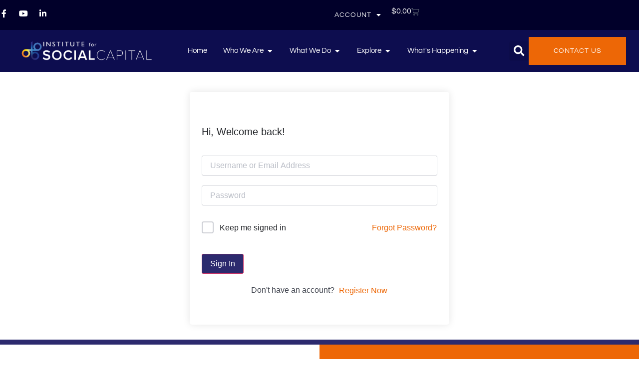

--- FILE ---
content_type: text/html; charset=UTF-8
request_url: https://training.socialcapitalresearch.com/courses/dr-evangelos-ntontis-what-lies-beyond-social-capital/lesson/video-of-webinar-23/
body_size: 29878
content:
<!doctype html>
<html lang="en-NZ">
<head>
	<meta charset="UTF-8">
	<meta name="viewport" content="width=device-width, initial-scale=1">
	<link rel="profile" href="https://gmpg.org/xfn/11">
	<meta name='robots' content='index, follow, max-image-preview:large, max-snippet:-1, max-video-preview:-1' />

	<!-- This site is optimized with the Yoast SEO plugin v26.8 - https://yoast.com/product/yoast-seo-wordpress/ -->
	<title>Video of webinar - Institute for Social Capital</title>
	<link rel="canonical" href="https://training.socialcapitalresearch.com/courses/dr-evangelos-ntontis-what-lies-beyond-social-capital/lesson/video-of-webinar-23/" />
	<meta property="og:locale" content="en_US" />
	<meta property="og:type" content="article" />
	<meta property="og:title" content="Video of webinar - Institute for Social Capital" />
	<meta property="og:url" content="https://training.socialcapitalresearch.com/courses/dr-evangelos-ntontis-what-lies-beyond-social-capital/lesson/video-of-webinar-23/" />
	<meta property="og:site_name" content="Institute for Social Capital" />
	<meta property="article:publisher" content="https://www.facebook.com/InstituteForSocialCapital" />
	<meta property="article:modified_time" content="2022-05-04T00:45:58+00:00" />
	<meta name="twitter:card" content="summary_large_image" />
	<meta name="twitter:site" content="@tristanclaridge" />
	<script type="application/ld+json" class="yoast-schema-graph">{"@context":"https://schema.org","@graph":[{"@type":"WebPage","@id":"https://training.socialcapitalresearch.com/courses/dr-evangelos-ntontis-what-lies-beyond-social-capital/lesson/video-of-webinar-23/","url":"https://training.socialcapitalresearch.com/courses/dr-evangelos-ntontis-what-lies-beyond-social-capital/lesson/video-of-webinar-23/","name":"Video of webinar - Institute for Social Capital","isPartOf":{"@id":"https://training.socialcapitalresearch.com/#website"},"datePublished":"2022-05-04T00:34:07+00:00","dateModified":"2022-05-04T00:45:58+00:00","breadcrumb":{"@id":"https://training.socialcapitalresearch.com/courses/dr-evangelos-ntontis-what-lies-beyond-social-capital/lesson/video-of-webinar-23/#breadcrumb"},"inLanguage":"en-NZ","potentialAction":[{"@type":"ReadAction","target":["https://training.socialcapitalresearch.com/courses/dr-evangelos-ntontis-what-lies-beyond-social-capital/lesson/video-of-webinar-23/"]}]},{"@type":"BreadcrumbList","@id":"https://training.socialcapitalresearch.com/courses/dr-evangelos-ntontis-what-lies-beyond-social-capital/lesson/video-of-webinar-23/#breadcrumb","itemListElement":[{"@type":"ListItem","position":1,"name":"Home","item":"https://training.socialcapitalresearch.com/"},{"@type":"ListItem","position":2,"name":"Lessons","item":"https://training.socialcapitalresearch.com/lesson/"},{"@type":"ListItem","position":3,"name":"What lies beyond social capital? by Dr Evangelos Ntontis on June 11, 2021","item":"https://training.socialcapitalresearch.com/courses/dr-evangelos-ntontis-what-lies-beyond-social-capital/"},{"@type":"ListItem","position":4,"name":"Video of webinar"}]},{"@type":"WebSite","@id":"https://training.socialcapitalresearch.com/#website","url":"https://training.socialcapitalresearch.com/","name":"Institute for Social Capital","description":"Social Capital in Focus","publisher":{"@id":"https://training.socialcapitalresearch.com/#organization"},"potentialAction":[{"@type":"SearchAction","target":{"@type":"EntryPoint","urlTemplate":"https://training.socialcapitalresearch.com/?s={search_term_string}"},"query-input":{"@type":"PropertyValueSpecification","valueRequired":true,"valueName":"search_term_string"}}],"inLanguage":"en-NZ"},{"@type":"Organization","@id":"https://training.socialcapitalresearch.com/#organization","name":"Institute for Social Capital","url":"https://training.socialcapitalresearch.com/","logo":{"@type":"ImageObject","inLanguage":"en-NZ","@id":"https://training.socialcapitalresearch.com/#/schema/logo/image/","url":"https://training.socialcapitalresearch.com/wp-content/uploads/2022/04/institute-long-v2-black-700w.png","contentUrl":"https://training.socialcapitalresearch.com/wp-content/uploads/2022/04/institute-long-v2-black-700w.png","width":700,"height":162,"caption":"Institute for Social Capital"},"image":{"@id":"https://training.socialcapitalresearch.com/#/schema/logo/image/"},"sameAs":["https://www.facebook.com/InstituteForSocialCapital","https://x.com/tristanclaridge","https://www.instagram.com/institutesocialcapital/","https://www.linkedin.com/company/institute-for-social-capital/"]}]}</script>
	<!-- / Yoast SEO plugin. -->


<link rel='dns-prefetch' href='//www.google.com' />
<link rel='dns-prefetch' href='//www.googletagmanager.com' />
<link rel='dns-prefetch' href='//use.fontawesome.com' />
<link rel="alternate" type="application/rss+xml" title="Institute for Social Capital &raquo; Feed" href="https://training.socialcapitalresearch.com/feed/" />
<link rel="alternate" type="application/rss+xml" title="Institute for Social Capital &raquo; Comments Feed" href="https://training.socialcapitalresearch.com/comments/feed/" />
<link rel="alternate" type="application/rss+xml" title="Institute for Social Capital &raquo; Video of webinar Comments Feed" href="https://training.socialcapitalresearch.com/courses/dr-evangelos-ntontis-what-lies-beyond-social-capital/lesson/video-of-webinar-23/feed/" />
<link rel="alternate" title="oEmbed (JSON)" type="application/json+oembed" href="https://training.socialcapitalresearch.com/wp-json/oembed/1.0/embed?url=https%3A%2F%2Ftraining.socialcapitalresearch.com%2Fcourses%2Fdr-evangelos-ntontis-what-lies-beyond-social-capital%2Flesson%2Fvideo-of-webinar-23%2F" />
<link rel="alternate" title="oEmbed (XML)" type="text/xml+oembed" href="https://training.socialcapitalresearch.com/wp-json/oembed/1.0/embed?url=https%3A%2F%2Ftraining.socialcapitalresearch.com%2Fcourses%2Fdr-evangelos-ntontis-what-lies-beyond-social-capital%2Flesson%2Fvideo-of-webinar-23%2F&#038;format=xml" />
<style id='wp-img-auto-sizes-contain-inline-css'>
img:is([sizes=auto i],[sizes^="auto," i]){contain-intrinsic-size:3000px 1500px}
/*# sourceURL=wp-img-auto-sizes-contain-inline-css */
</style>
<link rel='stylesheet' id='wc-price-based-country-frontend-css' href='https://training.socialcapitalresearch.com/wp-content/plugins/woocommerce-product-price-based-on-countries/assets/css/frontend.min.css?ver=4.1.1' media='all' />
<style id='wp-emoji-styles-inline-css'>

	img.wp-smiley, img.emoji {
		display: inline !important;
		border: none !important;
		box-shadow: none !important;
		height: 1em !important;
		width: 1em !important;
		margin: 0 0.07em !important;
		vertical-align: -0.1em !important;
		background: none !important;
		padding: 0 !important;
	}
/*# sourceURL=wp-emoji-styles-inline-css */
</style>
<link rel='stylesheet' id='wp-block-library-css' href='https://training.socialcapitalresearch.com/wp-includes/css/dist/block-library/style.min.css?ver=6.9' media='all' />
<link rel='stylesheet' id='cr-frontend-css-css' href='https://training.socialcapitalresearch.com/wp-content/plugins/customer-reviews-woocommerce/css/frontend.css?ver=5.98.0' media='all' />
<link rel='stylesheet' id='cr-badges-css-css' href='https://training.socialcapitalresearch.com/wp-content/plugins/customer-reviews-woocommerce/css/badges.css?ver=5.98.0' media='all' />
<style id='global-styles-inline-css'>
:root{--wp--preset--aspect-ratio--square: 1;--wp--preset--aspect-ratio--4-3: 4/3;--wp--preset--aspect-ratio--3-4: 3/4;--wp--preset--aspect-ratio--3-2: 3/2;--wp--preset--aspect-ratio--2-3: 2/3;--wp--preset--aspect-ratio--16-9: 16/9;--wp--preset--aspect-ratio--9-16: 9/16;--wp--preset--color--black: #000000;--wp--preset--color--cyan-bluish-gray: #abb8c3;--wp--preset--color--white: #ffffff;--wp--preset--color--pale-pink: #f78da7;--wp--preset--color--vivid-red: #cf2e2e;--wp--preset--color--luminous-vivid-orange: #ff6900;--wp--preset--color--luminous-vivid-amber: #fcb900;--wp--preset--color--light-green-cyan: #7bdcb5;--wp--preset--color--vivid-green-cyan: #00d084;--wp--preset--color--pale-cyan-blue: #8ed1fc;--wp--preset--color--vivid-cyan-blue: #0693e3;--wp--preset--color--vivid-purple: #9b51e0;--wp--preset--gradient--vivid-cyan-blue-to-vivid-purple: linear-gradient(135deg,rgb(6,147,227) 0%,rgb(155,81,224) 100%);--wp--preset--gradient--light-green-cyan-to-vivid-green-cyan: linear-gradient(135deg,rgb(122,220,180) 0%,rgb(0,208,130) 100%);--wp--preset--gradient--luminous-vivid-amber-to-luminous-vivid-orange: linear-gradient(135deg,rgb(252,185,0) 0%,rgb(255,105,0) 100%);--wp--preset--gradient--luminous-vivid-orange-to-vivid-red: linear-gradient(135deg,rgb(255,105,0) 0%,rgb(207,46,46) 100%);--wp--preset--gradient--very-light-gray-to-cyan-bluish-gray: linear-gradient(135deg,rgb(238,238,238) 0%,rgb(169,184,195) 100%);--wp--preset--gradient--cool-to-warm-spectrum: linear-gradient(135deg,rgb(74,234,220) 0%,rgb(151,120,209) 20%,rgb(207,42,186) 40%,rgb(238,44,130) 60%,rgb(251,105,98) 80%,rgb(254,248,76) 100%);--wp--preset--gradient--blush-light-purple: linear-gradient(135deg,rgb(255,206,236) 0%,rgb(152,150,240) 100%);--wp--preset--gradient--blush-bordeaux: linear-gradient(135deg,rgb(254,205,165) 0%,rgb(254,45,45) 50%,rgb(107,0,62) 100%);--wp--preset--gradient--luminous-dusk: linear-gradient(135deg,rgb(255,203,112) 0%,rgb(199,81,192) 50%,rgb(65,88,208) 100%);--wp--preset--gradient--pale-ocean: linear-gradient(135deg,rgb(255,245,203) 0%,rgb(182,227,212) 50%,rgb(51,167,181) 100%);--wp--preset--gradient--electric-grass: linear-gradient(135deg,rgb(202,248,128) 0%,rgb(113,206,126) 100%);--wp--preset--gradient--midnight: linear-gradient(135deg,rgb(2,3,129) 0%,rgb(40,116,252) 100%);--wp--preset--font-size--small: 13px;--wp--preset--font-size--medium: 20px;--wp--preset--font-size--large: 36px;--wp--preset--font-size--x-large: 42px;--wp--preset--spacing--20: 0.44rem;--wp--preset--spacing--30: 0.67rem;--wp--preset--spacing--40: 1rem;--wp--preset--spacing--50: 1.5rem;--wp--preset--spacing--60: 2.25rem;--wp--preset--spacing--70: 3.38rem;--wp--preset--spacing--80: 5.06rem;--wp--preset--shadow--natural: 6px 6px 9px rgba(0, 0, 0, 0.2);--wp--preset--shadow--deep: 12px 12px 50px rgba(0, 0, 0, 0.4);--wp--preset--shadow--sharp: 6px 6px 0px rgba(0, 0, 0, 0.2);--wp--preset--shadow--outlined: 6px 6px 0px -3px rgb(255, 255, 255), 6px 6px rgb(0, 0, 0);--wp--preset--shadow--crisp: 6px 6px 0px rgb(0, 0, 0);}:root { --wp--style--global--content-size: 800px;--wp--style--global--wide-size: 1200px; }:where(body) { margin: 0; }.wp-site-blocks > .alignleft { float: left; margin-right: 2em; }.wp-site-blocks > .alignright { float: right; margin-left: 2em; }.wp-site-blocks > .aligncenter { justify-content: center; margin-left: auto; margin-right: auto; }:where(.wp-site-blocks) > * { margin-block-start: 24px; margin-block-end: 0; }:where(.wp-site-blocks) > :first-child { margin-block-start: 0; }:where(.wp-site-blocks) > :last-child { margin-block-end: 0; }:root { --wp--style--block-gap: 24px; }:root :where(.is-layout-flow) > :first-child{margin-block-start: 0;}:root :where(.is-layout-flow) > :last-child{margin-block-end: 0;}:root :where(.is-layout-flow) > *{margin-block-start: 24px;margin-block-end: 0;}:root :where(.is-layout-constrained) > :first-child{margin-block-start: 0;}:root :where(.is-layout-constrained) > :last-child{margin-block-end: 0;}:root :where(.is-layout-constrained) > *{margin-block-start: 24px;margin-block-end: 0;}:root :where(.is-layout-flex){gap: 24px;}:root :where(.is-layout-grid){gap: 24px;}.is-layout-flow > .alignleft{float: left;margin-inline-start: 0;margin-inline-end: 2em;}.is-layout-flow > .alignright{float: right;margin-inline-start: 2em;margin-inline-end: 0;}.is-layout-flow > .aligncenter{margin-left: auto !important;margin-right: auto !important;}.is-layout-constrained > .alignleft{float: left;margin-inline-start: 0;margin-inline-end: 2em;}.is-layout-constrained > .alignright{float: right;margin-inline-start: 2em;margin-inline-end: 0;}.is-layout-constrained > .aligncenter{margin-left: auto !important;margin-right: auto !important;}.is-layout-constrained > :where(:not(.alignleft):not(.alignright):not(.alignfull)){max-width: var(--wp--style--global--content-size);margin-left: auto !important;margin-right: auto !important;}.is-layout-constrained > .alignwide{max-width: var(--wp--style--global--wide-size);}body .is-layout-flex{display: flex;}.is-layout-flex{flex-wrap: wrap;align-items: center;}.is-layout-flex > :is(*, div){margin: 0;}body .is-layout-grid{display: grid;}.is-layout-grid > :is(*, div){margin: 0;}body{padding-top: 0px;padding-right: 0px;padding-bottom: 0px;padding-left: 0px;}a:where(:not(.wp-element-button)){text-decoration: underline;}:root :where(.wp-element-button, .wp-block-button__link){background-color: #32373c;border-width: 0;color: #fff;font-family: inherit;font-size: inherit;font-style: inherit;font-weight: inherit;letter-spacing: inherit;line-height: inherit;padding-top: calc(0.667em + 2px);padding-right: calc(1.333em + 2px);padding-bottom: calc(0.667em + 2px);padding-left: calc(1.333em + 2px);text-decoration: none;text-transform: inherit;}.has-black-color{color: var(--wp--preset--color--black) !important;}.has-cyan-bluish-gray-color{color: var(--wp--preset--color--cyan-bluish-gray) !important;}.has-white-color{color: var(--wp--preset--color--white) !important;}.has-pale-pink-color{color: var(--wp--preset--color--pale-pink) !important;}.has-vivid-red-color{color: var(--wp--preset--color--vivid-red) !important;}.has-luminous-vivid-orange-color{color: var(--wp--preset--color--luminous-vivid-orange) !important;}.has-luminous-vivid-amber-color{color: var(--wp--preset--color--luminous-vivid-amber) !important;}.has-light-green-cyan-color{color: var(--wp--preset--color--light-green-cyan) !important;}.has-vivid-green-cyan-color{color: var(--wp--preset--color--vivid-green-cyan) !important;}.has-pale-cyan-blue-color{color: var(--wp--preset--color--pale-cyan-blue) !important;}.has-vivid-cyan-blue-color{color: var(--wp--preset--color--vivid-cyan-blue) !important;}.has-vivid-purple-color{color: var(--wp--preset--color--vivid-purple) !important;}.has-black-background-color{background-color: var(--wp--preset--color--black) !important;}.has-cyan-bluish-gray-background-color{background-color: var(--wp--preset--color--cyan-bluish-gray) !important;}.has-white-background-color{background-color: var(--wp--preset--color--white) !important;}.has-pale-pink-background-color{background-color: var(--wp--preset--color--pale-pink) !important;}.has-vivid-red-background-color{background-color: var(--wp--preset--color--vivid-red) !important;}.has-luminous-vivid-orange-background-color{background-color: var(--wp--preset--color--luminous-vivid-orange) !important;}.has-luminous-vivid-amber-background-color{background-color: var(--wp--preset--color--luminous-vivid-amber) !important;}.has-light-green-cyan-background-color{background-color: var(--wp--preset--color--light-green-cyan) !important;}.has-vivid-green-cyan-background-color{background-color: var(--wp--preset--color--vivid-green-cyan) !important;}.has-pale-cyan-blue-background-color{background-color: var(--wp--preset--color--pale-cyan-blue) !important;}.has-vivid-cyan-blue-background-color{background-color: var(--wp--preset--color--vivid-cyan-blue) !important;}.has-vivid-purple-background-color{background-color: var(--wp--preset--color--vivid-purple) !important;}.has-black-border-color{border-color: var(--wp--preset--color--black) !important;}.has-cyan-bluish-gray-border-color{border-color: var(--wp--preset--color--cyan-bluish-gray) !important;}.has-white-border-color{border-color: var(--wp--preset--color--white) !important;}.has-pale-pink-border-color{border-color: var(--wp--preset--color--pale-pink) !important;}.has-vivid-red-border-color{border-color: var(--wp--preset--color--vivid-red) !important;}.has-luminous-vivid-orange-border-color{border-color: var(--wp--preset--color--luminous-vivid-orange) !important;}.has-luminous-vivid-amber-border-color{border-color: var(--wp--preset--color--luminous-vivid-amber) !important;}.has-light-green-cyan-border-color{border-color: var(--wp--preset--color--light-green-cyan) !important;}.has-vivid-green-cyan-border-color{border-color: var(--wp--preset--color--vivid-green-cyan) !important;}.has-pale-cyan-blue-border-color{border-color: var(--wp--preset--color--pale-cyan-blue) !important;}.has-vivid-cyan-blue-border-color{border-color: var(--wp--preset--color--vivid-cyan-blue) !important;}.has-vivid-purple-border-color{border-color: var(--wp--preset--color--vivid-purple) !important;}.has-vivid-cyan-blue-to-vivid-purple-gradient-background{background: var(--wp--preset--gradient--vivid-cyan-blue-to-vivid-purple) !important;}.has-light-green-cyan-to-vivid-green-cyan-gradient-background{background: var(--wp--preset--gradient--light-green-cyan-to-vivid-green-cyan) !important;}.has-luminous-vivid-amber-to-luminous-vivid-orange-gradient-background{background: var(--wp--preset--gradient--luminous-vivid-amber-to-luminous-vivid-orange) !important;}.has-luminous-vivid-orange-to-vivid-red-gradient-background{background: var(--wp--preset--gradient--luminous-vivid-orange-to-vivid-red) !important;}.has-very-light-gray-to-cyan-bluish-gray-gradient-background{background: var(--wp--preset--gradient--very-light-gray-to-cyan-bluish-gray) !important;}.has-cool-to-warm-spectrum-gradient-background{background: var(--wp--preset--gradient--cool-to-warm-spectrum) !important;}.has-blush-light-purple-gradient-background{background: var(--wp--preset--gradient--blush-light-purple) !important;}.has-blush-bordeaux-gradient-background{background: var(--wp--preset--gradient--blush-bordeaux) !important;}.has-luminous-dusk-gradient-background{background: var(--wp--preset--gradient--luminous-dusk) !important;}.has-pale-ocean-gradient-background{background: var(--wp--preset--gradient--pale-ocean) !important;}.has-electric-grass-gradient-background{background: var(--wp--preset--gradient--electric-grass) !important;}.has-midnight-gradient-background{background: var(--wp--preset--gradient--midnight) !important;}.has-small-font-size{font-size: var(--wp--preset--font-size--small) !important;}.has-medium-font-size{font-size: var(--wp--preset--font-size--medium) !important;}.has-large-font-size{font-size: var(--wp--preset--font-size--large) !important;}.has-x-large-font-size{font-size: var(--wp--preset--font-size--x-large) !important;}
:root :where(.wp-block-pullquote){font-size: 1.5em;line-height: 1.6;}
/*# sourceURL=global-styles-inline-css */
</style>
<link rel='stylesheet' id='tutor-icon-css' href='https://training.socialcapitalresearch.com/wp-content/plugins/tutor/assets/css/tutor-icon.min.css?ver=3.9.5' media='all' />
<link rel='stylesheet' id='tutor-css' href='https://training.socialcapitalresearch.com/wp-content/plugins/tutor/assets/css/tutor.min.css?ver=3.9.5' media='all' />
<link rel='stylesheet' id='tutor-plyr-css' href='https://training.socialcapitalresearch.com/wp-content/plugins/tutor/assets/lib/plyr/plyr.css?ver=3.9.5' media='all' />
<link rel='stylesheet' id='tutor-frontend-css' href='https://training.socialcapitalresearch.com/wp-content/plugins/tutor/assets/css/tutor-front.min.css?ver=3.9.5' media='all' />
<style id='tutor-frontend-inline-css'>
.mce-notification.mce-notification-error{display: none !important;}
:root{--tutor-color-primary:#3e64de;--tutor-color-primary-rgb:62, 100, 222;--tutor-color-primary-hover:#395bca;--tutor-color-primary-hover-rgb:57, 91, 202;--tutor-body-color:#212327;--tutor-body-color-rgb:33, 35, 39;--tutor-border-color:#cdcfd5;--tutor-border-color-rgb:205, 207, 213;--tutor-color-gray:#e3e5eb;--tutor-color-gray-rgb:227, 229, 235;}
/*# sourceURL=tutor-frontend-inline-css */
</style>
<link rel='stylesheet' id='woocommerce-layout-css' href='https://training.socialcapitalresearch.com/wp-content/plugins/woocommerce/assets/css/woocommerce-layout.css?ver=10.4.3' media='all' />
<link rel='stylesheet' id='woocommerce-smallscreen-css' href='https://training.socialcapitalresearch.com/wp-content/plugins/woocommerce/assets/css/woocommerce-smallscreen.css?ver=10.4.3' media='only screen and (max-width: 768px)' />
<link rel='stylesheet' id='woocommerce-general-css' href='https://training.socialcapitalresearch.com/wp-content/plugins/woocommerce/assets/css/woocommerce.css?ver=10.4.3' media='all' />
<style id='woocommerce-inline-inline-css'>
.woocommerce form .form-row .required { visibility: visible; }
/*# sourceURL=woocommerce-inline-inline-css */
</style>
<link rel='stylesheet' id='hello-elementor-css' href='https://training.socialcapitalresearch.com/wp-content/themes/hello-elementor/assets/css/reset.css?ver=3.4.6' media='all' />
<link rel='stylesheet' id='hello-elementor-theme-style-css' href='https://training.socialcapitalresearch.com/wp-content/themes/hello-elementor/assets/css/theme.css?ver=3.4.6' media='all' />
<link rel='stylesheet' id='hello-elementor-header-footer-css' href='https://training.socialcapitalresearch.com/wp-content/themes/hello-elementor/assets/css/header-footer.css?ver=3.4.6' media='all' />
<link rel='stylesheet' id='elementor-frontend-css' href='https://training.socialcapitalresearch.com/wp-content/plugins/elementor/assets/css/frontend.min.css?ver=3.34.4' media='all' />
<link rel='stylesheet' id='widget-social-icons-css' href='https://training.socialcapitalresearch.com/wp-content/plugins/elementor/assets/css/widget-social-icons.min.css?ver=3.34.4' media='all' />
<link rel='stylesheet' id='e-apple-webkit-css' href='https://training.socialcapitalresearch.com/wp-content/plugins/elementor/assets/css/conditionals/apple-webkit.min.css?ver=3.34.4' media='all' />
<link rel='stylesheet' id='widget-nav-menu-css' href='https://training.socialcapitalresearch.com/wp-content/plugins/elementor-pro/assets/css/widget-nav-menu.min.css?ver=3.34.3' media='all' />
<link rel='stylesheet' id='widget-woocommerce-menu-cart-css' href='https://training.socialcapitalresearch.com/wp-content/plugins/elementor-pro/assets/css/widget-woocommerce-menu-cart.min.css?ver=3.34.3' media='all' />
<link rel='stylesheet' id='widget-image-css' href='https://training.socialcapitalresearch.com/wp-content/plugins/elementor/assets/css/widget-image.min.css?ver=3.34.4' media='all' />
<link rel='stylesheet' id='widget-heading-css' href='https://training.socialcapitalresearch.com/wp-content/plugins/elementor/assets/css/widget-heading.min.css?ver=3.34.4' media='all' />
<link rel='stylesheet' id='widget-mega-menu-css' href='https://training.socialcapitalresearch.com/wp-content/plugins/elementor-pro/assets/css/widget-mega-menu.min.css?ver=3.34.3' media='all' />
<link rel='stylesheet' id='widget-search-form-css' href='https://training.socialcapitalresearch.com/wp-content/plugins/elementor-pro/assets/css/widget-search-form.min.css?ver=3.34.3' media='all' />
<link rel='stylesheet' id='elementor-icons-shared-0-css' href='https://training.socialcapitalresearch.com/wp-content/plugins/elementor/assets/lib/font-awesome/css/fontawesome.min.css?ver=5.15.3' media='all' />
<link rel='stylesheet' id='elementor-icons-fa-solid-css' href='https://training.socialcapitalresearch.com/wp-content/plugins/elementor/assets/lib/font-awesome/css/solid.min.css?ver=5.15.3' media='all' />
<link rel='stylesheet' id='e-sticky-css' href='https://training.socialcapitalresearch.com/wp-content/plugins/elementor-pro/assets/css/modules/sticky.min.css?ver=3.34.3' media='all' />
<link rel='stylesheet' id='widget-form-css' href='https://training.socialcapitalresearch.com/wp-content/plugins/elementor-pro/assets/css/widget-form.min.css?ver=3.34.3' media='all' />
<link rel='stylesheet' id='widget-call-to-action-css' href='https://training.socialcapitalresearch.com/wp-content/plugins/elementor-pro/assets/css/widget-call-to-action.min.css?ver=3.34.3' media='all' />
<link rel='stylesheet' id='e-transitions-css' href='https://training.socialcapitalresearch.com/wp-content/plugins/elementor-pro/assets/css/conditionals/transitions.min.css?ver=3.34.3' media='all' />
<link rel='stylesheet' id='widget-icon-list-css' href='https://training.socialcapitalresearch.com/wp-content/plugins/elementor/assets/css/widget-icon-list.min.css?ver=3.34.4' media='all' />
<link rel='stylesheet' id='elementor-icons-css' href='https://training.socialcapitalresearch.com/wp-content/plugins/elementor/assets/lib/eicons/css/elementor-icons.min.css?ver=5.46.0' media='all' />
<link rel='stylesheet' id='elementor-post-29888-css' href='https://training.socialcapitalresearch.com/wp-content/uploads/elementor/css/post-29888.css?ver=1769842381' media='all' />
<link rel='stylesheet' id='uael-frontend-css' href='https://training.socialcapitalresearch.com/wp-content/plugins/ultimate-elementor/assets/min-css/uael-frontend.min.css?ver=1.42.3' media='all' />
<link rel='stylesheet' id='uael-teammember-social-icons-css' href='https://training.socialcapitalresearch.com/wp-content/plugins/elementor/assets/css/widget-social-icons.min.css?ver=3.24.0' media='all' />
<link rel='stylesheet' id='uael-social-share-icons-brands-css' href='https://training.socialcapitalresearch.com/wp-content/plugins/elementor/assets/lib/font-awesome/css/brands.css?ver=5.15.3' media='all' />
<link rel='stylesheet' id='uael-social-share-icons-fontawesome-css' href='https://training.socialcapitalresearch.com/wp-content/plugins/elementor/assets/lib/font-awesome/css/fontawesome.css?ver=5.15.3' media='all' />
<link rel='stylesheet' id='uael-nav-menu-icons-css' href='https://training.socialcapitalresearch.com/wp-content/plugins/elementor/assets/lib/font-awesome/css/solid.css?ver=5.15.3' media='all' />
<link rel='stylesheet' id='elementor-post-31077-css' href='https://training.socialcapitalresearch.com/wp-content/uploads/elementor/css/post-31077.css?ver=1769842382' media='all' />
<link rel='stylesheet' id='elementor-post-29923-css' href='https://training.socialcapitalresearch.com/wp-content/uploads/elementor/css/post-29923.css?ver=1769842382' media='all' />
<link rel='stylesheet' id='photoswipe-css' href='https://training.socialcapitalresearch.com/wp-content/plugins/woocommerce/assets/css/photoswipe/photoswipe.min.css?ver=10.4.3' media='all' />
<link rel='stylesheet' id='photoswipe-default-skin-css' href='https://training.socialcapitalresearch.com/wp-content/plugins/woocommerce/assets/css/photoswipe/default-skin/default-skin.min.css?ver=10.4.3' media='all' />
<link rel='stylesheet' id='bfa-font-awesome-css' href='https://use.fontawesome.com/releases/v5.15.4/css/all.css?ver=2.0.3' media='all' />
<link rel='stylesheet' id='bfa-font-awesome-v4-shim-css' href='https://use.fontawesome.com/releases/v5.15.4/css/v4-shims.css?ver=2.0.3' media='all' />
<style id='bfa-font-awesome-v4-shim-inline-css'>

			@font-face {
				font-family: 'FontAwesome';
				src: url('https://use.fontawesome.com/releases/v5.15.4/webfonts/fa-brands-400.eot'),
				url('https://use.fontawesome.com/releases/v5.15.4/webfonts/fa-brands-400.eot?#iefix') format('embedded-opentype'),
				url('https://use.fontawesome.com/releases/v5.15.4/webfonts/fa-brands-400.woff2') format('woff2'),
				url('https://use.fontawesome.com/releases/v5.15.4/webfonts/fa-brands-400.woff') format('woff'),
				url('https://use.fontawesome.com/releases/v5.15.4/webfonts/fa-brands-400.ttf') format('truetype'),
				url('https://use.fontawesome.com/releases/v5.15.4/webfonts/fa-brands-400.svg#fontawesome') format('svg');
			}

			@font-face {
				font-family: 'FontAwesome';
				src: url('https://use.fontawesome.com/releases/v5.15.4/webfonts/fa-solid-900.eot'),
				url('https://use.fontawesome.com/releases/v5.15.4/webfonts/fa-solid-900.eot?#iefix') format('embedded-opentype'),
				url('https://use.fontawesome.com/releases/v5.15.4/webfonts/fa-solid-900.woff2') format('woff2'),
				url('https://use.fontawesome.com/releases/v5.15.4/webfonts/fa-solid-900.woff') format('woff'),
				url('https://use.fontawesome.com/releases/v5.15.4/webfonts/fa-solid-900.ttf') format('truetype'),
				url('https://use.fontawesome.com/releases/v5.15.4/webfonts/fa-solid-900.svg#fontawesome') format('svg');
			}

			@font-face {
				font-family: 'FontAwesome';
				src: url('https://use.fontawesome.com/releases/v5.15.4/webfonts/fa-regular-400.eot'),
				url('https://use.fontawesome.com/releases/v5.15.4/webfonts/fa-regular-400.eot?#iefix') format('embedded-opentype'),
				url('https://use.fontawesome.com/releases/v5.15.4/webfonts/fa-regular-400.woff2') format('woff2'),
				url('https://use.fontawesome.com/releases/v5.15.4/webfonts/fa-regular-400.woff') format('woff'),
				url('https://use.fontawesome.com/releases/v5.15.4/webfonts/fa-regular-400.ttf') format('truetype'),
				url('https://use.fontawesome.com/releases/v5.15.4/webfonts/fa-regular-400.svg#fontawesome') format('svg');
				unicode-range: U+F004-F005,U+F007,U+F017,U+F022,U+F024,U+F02E,U+F03E,U+F044,U+F057-F059,U+F06E,U+F070,U+F075,U+F07B-F07C,U+F080,U+F086,U+F089,U+F094,U+F09D,U+F0A0,U+F0A4-F0A7,U+F0C5,U+F0C7-F0C8,U+F0E0,U+F0EB,U+F0F3,U+F0F8,U+F0FE,U+F111,U+F118-F11A,U+F11C,U+F133,U+F144,U+F146,U+F14A,U+F14D-F14E,U+F150-F152,U+F15B-F15C,U+F164-F165,U+F185-F186,U+F191-F192,U+F1AD,U+F1C1-F1C9,U+F1CD,U+F1D8,U+F1E3,U+F1EA,U+F1F6,U+F1F9,U+F20A,U+F247-F249,U+F24D,U+F254-F25B,U+F25D,U+F267,U+F271-F274,U+F279,U+F28B,U+F28D,U+F2B5-F2B6,U+F2B9,U+F2BB,U+F2BD,U+F2C1-F2C2,U+F2D0,U+F2D2,U+F2DC,U+F2ED,U+F328,U+F358-F35B,U+F3A5,U+F3D1,U+F410,U+F4AD;
			}
		
/*# sourceURL=bfa-font-awesome-v4-shim-inline-css */
</style>
<link rel='stylesheet' id='hello-elementor-child-style-css' href='https://training.socialcapitalresearch.com/wp-content/themes/hello-theme-child/style.css?ver=1.0.0' media='all' />
<link rel='stylesheet' id='eael-general-css' href='https://training.socialcapitalresearch.com/wp-content/plugins/essential-addons-for-elementor-lite/assets/front-end/css/view/general.min.css?ver=6.5.9' media='all' />
<link rel='stylesheet' id='font-awesome-4-shim-css' href='https://training.socialcapitalresearch.com/wp-content/plugins/elementor/assets/lib/font-awesome/css/v4-shims.min.css?ver=6.5.9' media='all' />
<link rel='stylesheet' id='slick-css-css' href='https://training.socialcapitalresearch.com/wp-content/plugins/tutor-lms-elementor-addons/assets/css/slick.min.css?ver=3.0.1' media='all' />
<link rel='stylesheet' id='slick-theme-css-css' href='https://training.socialcapitalresearch.com/wp-content/plugins/tutor-lms-elementor-addons/assets/css/slick-theme.css?ver=3.0.1' media='all' />
<link rel='stylesheet' id='tutor-elementor-css-css' href='https://training.socialcapitalresearch.com/wp-content/plugins/tutor-lms-elementor-addons/assets/css/tutor-elementor.min.css?ver=3.0.1' media='all' />
<link rel='stylesheet' id='elementor-gf-local-questrial-css' href='https://training.socialcapitalresearch.com/wp-content/uploads/elementor/google-fonts/css/questrial.css?ver=1742336472' media='all' />
<link rel='stylesheet' id='elementor-gf-local-permanentmarker-css' href='https://training.socialcapitalresearch.com/wp-content/uploads/elementor/google-fonts/css/permanentmarker.css?ver=1742336472' media='all' />
<link rel='stylesheet' id='elementor-gf-local-montserrat-css' href='https://training.socialcapitalresearch.com/wp-content/uploads/elementor/google-fonts/css/montserrat.css?ver=1742336489' media='all' />
<link rel='stylesheet' id='elementor-icons-fa-brands-css' href='https://training.socialcapitalresearch.com/wp-content/plugins/elementor/assets/lib/font-awesome/css/brands.min.css?ver=5.15.3' media='all' />
<script src="https://training.socialcapitalresearch.com/wp-includes/js/jquery/jquery.min.js?ver=3.7.1" id="jquery-core-js"></script>
<script src="https://training.socialcapitalresearch.com/wp-includes/js/jquery/jquery-migrate.min.js?ver=3.4.1" id="jquery-migrate-js"></script>
<script src="https://training.socialcapitalresearch.com/wp-content/plugins/woocommerce/assets/js/jquery-blockui/jquery.blockUI.min.js?ver=2.7.0-wc.10.4.3" id="wc-jquery-blockui-js" data-wp-strategy="defer"></script>
<script id="wc-add-to-cart-js-extra">
var wc_add_to_cart_params = {"ajax_url":"/wp-admin/admin-ajax.php","wc_ajax_url":"/?wc-ajax=%%endpoint%%","i18n_view_cart":"View cart","cart_url":"https://training.socialcapitalresearch.com/cart/","is_cart":"","cart_redirect_after_add":"no"};
//# sourceURL=wc-add-to-cart-js-extra
</script>
<script src="https://training.socialcapitalresearch.com/wp-content/plugins/woocommerce/assets/js/frontend/add-to-cart.min.js?ver=10.4.3" id="wc-add-to-cart-js" defer data-wp-strategy="defer"></script>
<script src="https://training.socialcapitalresearch.com/wp-content/plugins/woocommerce/assets/js/js-cookie/js.cookie.min.js?ver=2.1.4-wc.10.4.3" id="wc-js-cookie-js" data-wp-strategy="defer"></script>
<script src="https://training.socialcapitalresearch.com/wp-content/plugins/woocommerce/assets/js/photoswipe/photoswipe.min.js?ver=4.1.1-wc.10.4.3" id="wc-photoswipe-js" defer data-wp-strategy="defer"></script>
<script src="https://training.socialcapitalresearch.com/wp-content/plugins/woocommerce/assets/js/photoswipe/photoswipe-ui-default.min.js?ver=4.1.1-wc.10.4.3" id="wc-photoswipe-ui-default-js" defer data-wp-strategy="defer"></script>

<!-- Google tag (gtag.js) snippet added by Site Kit -->
<!-- Google Analytics snippet added by Site Kit -->
<script src="https://www.googletagmanager.com/gtag/js?id=GT-M6BTF55P" id="google_gtagjs-js" async></script>
<script id="google_gtagjs-js-after">
window.dataLayer = window.dataLayer || [];function gtag(){dataLayer.push(arguments);}
gtag("set","linker",{"domains":["training.socialcapitalresearch.com"]});
gtag("js", new Date());
gtag("set", "developer_id.dZTNiMT", true);
gtag("config", "GT-M6BTF55P", {"googlesitekit_post_type":"lesson"});
 window._googlesitekit = window._googlesitekit || {}; window._googlesitekit.throttledEvents = []; window._googlesitekit.gtagEvent = (name, data) => { var key = JSON.stringify( { name, data } ); if ( !! window._googlesitekit.throttledEvents[ key ] ) { return; } window._googlesitekit.throttledEvents[ key ] = true; setTimeout( () => { delete window._googlesitekit.throttledEvents[ key ]; }, 5 ); gtag( "event", name, { ...data, event_source: "site-kit" } ); }; 
//# sourceURL=google_gtagjs-js-after
</script>
<script src="https://training.socialcapitalresearch.com/wp-content/plugins/tutor-lms-elementor-addons/assets/js/slick.min.js?ver=3.0.1" id="etlms-slick-library-js"></script>
<script id="tutor-elementor-js-js-extra">
var tutorElementorData = {"is_sidebar_sticky":""};
//# sourceURL=tutor-elementor-js-js-extra
</script>
<script id="tutor-elementor-js-js-before">
const etlmsUtility = {"is_editor_mode":false}
//# sourceURL=tutor-elementor-js-js-before
</script>
<script src="https://training.socialcapitalresearch.com/wp-content/plugins/tutor-lms-elementor-addons/assets/js/tutor-elementor.js?ver=3.0.1" id="tutor-elementor-js-js"></script>
<link rel="https://api.w.org/" href="https://training.socialcapitalresearch.com/wp-json/" /><link rel="EditURI" type="application/rsd+xml" title="RSD" href="https://training.socialcapitalresearch.com/xmlrpc.php?rsd" />
<meta name="generator" content="WordPress 6.9" />
<meta name="generator" content="TutorLMS 3.9.5" />
<meta name="generator" content="WooCommerce 10.4.3" />
<link rel='shortlink' href='https://training.socialcapitalresearch.com/?p=28452' />
<meta name="generator" content="Site Kit by Google 1.171.0" /><!-- HFCM by 99 Robots - Snippet # 2: CLS CSS code -->
<style>.astra-widget-social-profiles-inner.inline li {display: inline-flex;}</style>
<!-- /end HFCM by 99 Robots -->
	<noscript><style>.woocommerce-product-gallery{ opacity: 1 !important; }</style></noscript>
	<meta name="generator" content="Elementor 3.34.4; features: additional_custom_breakpoints; settings: css_print_method-external, google_font-enabled, font_display-auto">
			<style>
				.e-con.e-parent:nth-of-type(n+4):not(.e-lazyloaded):not(.e-no-lazyload),
				.e-con.e-parent:nth-of-type(n+4):not(.e-lazyloaded):not(.e-no-lazyload) * {
					background-image: none !important;
				}
				@media screen and (max-height: 1024px) {
					.e-con.e-parent:nth-of-type(n+3):not(.e-lazyloaded):not(.e-no-lazyload),
					.e-con.e-parent:nth-of-type(n+3):not(.e-lazyloaded):not(.e-no-lazyload) * {
						background-image: none !important;
					}
				}
				@media screen and (max-height: 640px) {
					.e-con.e-parent:nth-of-type(n+2):not(.e-lazyloaded):not(.e-no-lazyload),
					.e-con.e-parent:nth-of-type(n+2):not(.e-lazyloaded):not(.e-no-lazyload) * {
						background-image: none !important;
					}
				}
			</style>
			<link rel="icon" href="https://training.socialcapitalresearch.com/wp-content/uploads/2022/05/cropped-ble-favicon-01-32x32.png" sizes="32x32" />
<link rel="icon" href="https://training.socialcapitalresearch.com/wp-content/uploads/2022/05/cropped-ble-favicon-01-192x192.png" sizes="192x192" />
<link rel="apple-touch-icon" href="https://training.socialcapitalresearch.com/wp-content/uploads/2022/05/cropped-ble-favicon-01-180x180.png" />
<meta name="msapplication-TileImage" content="https://training.socialcapitalresearch.com/wp-content/uploads/2022/05/cropped-ble-favicon-01-270x270.png" />
		<style id="wp-custom-css">
			.elementor-kit-29888 #elementor-menu-cart__toggle_button.elementor-button {
	background-color: inherit;
}
header {
	margin-bottom: 20px;
}
.tutor-course-details-page .tutor-course-details-tab .tutor-is-sticky {
	z-index: 1;
}
.tutor-btn-primary {
	color: #fff !important;
}
.tutor-course-spotlight-tab ul {
    list-style: inherit;
    padding: inherit;
    margin: 0 0 1.5em 3em;
}
.tutor-course-single-content-wraper ul {
    list-style: inherit;
    padding: 0;
    margin: 0 0 1.5em 3em;
}
.tutor-container, .tutor-container-fluid, .tutor-container-sm, .tutor-container-md, .tutor-container-lg, .tutor-container-xl, .tutor-container-xxl {
width: 90%;
	align-content: absolute;
	margin: 0 auto;

}
.tutor-mb-44 {
    margin-bottom: 5px;
}
.tutor-course-details-page .tutor-course-thumbnail img {
    display: none;
}
.sidebar-main .widget {
	margin: 20px 0;
}
.sidebar-main, .sidebar-main ul.menu, .sidebar-main ul.sub-menu {
	list-style:none;
	margin: 0 0 30px 0;
	padding: 0;
	font-size: 15px;
	line-height: 18px;
	font-weight: 400;
	margin: 0;
}
.sidebar-main .menu li a {
	border-bottom: solid 1px #999;
	display: block;
	padding: 7px 0 7px 7px;
}
.sidebar-main .menu>li.current-menu-item>a, .sidebar-main .menu>li.current-menu-parent>ul>li.current-menu-item>a, .sidebar-main .menu li a:hover {
	background-color: #5bafe5;
	color: #fff;
}
.sidebar-main .menu li a::before {
	font-family: "FontAwesome";
   content: "\f0da";
	font-weight: 900;
   display: inline-block;
   padding-right: 4px;
   vertical-align: middle;
	font-style: normal;
  font-variant: normal;
  text-rendering: auto;
  -webkit-font-smoothing: antialiased;
}
.sidebar-main ul.menu {
	padding: 0 0 0 0px;
	margin: 0;
}
.sidebar-main .menu li>ul {
	padding: 0 0 0 15px;
}
.sidebar-main .menu li>ul>li>ul {
	padding: 0 0 0 30px;
}
.sidebar-main .menu li.current_page_item {
	font-weight: bold;
}
.sidebar-main .menu li.current_page_item ul li {
	font-weight: normal;
}
.nomarginbottom {
    margin-bottom: 0!important;
}
sup {
	top: -0.7em;
  font-size: 60%;
  font-weight: bold;
}
.categoryblock ul.lcp_catlist {
	list-style:none;
}
.categoryblock ul.lcp_catlist li {
	margin: 0 0 10px 0;
	line-height: 20px;
}
.categoryblock ul.lcp_catlist a {
	display: block;
}
.gform_confirmation_message {
	color: green;
	font-size: 1.2em;
}
.gform_confirmation_wrapper {
	border: solid 1px green;
  border-radius: 5px;
  background: #efef;
  padding: 10px;
}
#tribe-events-pg-template .tribe-events-content h2 {
	margin: 0;
}
.tribe-events-event-image img {
	display: none;
}
#collapseFootnotes {
	display: none;
}
.collapseFootnotesButton {
	cursor: pointer;
}
.collapseFootnotesButton .fa-chevron-down {
	display: none;
}
.more_info_right {
  display: inline-block;
	width: 30%;
	margin-left: 2%;
	vertical-align: top;
}
.col-left {
  display: inline-block;
  width: 65%;
}
.tableNoListPadding ul {
	padding-inline-start: 15px;
	margin: 0 0 0.5em 0.5em;
}
td.diagonalFalling
{
	background: linear-gradient(to right top, #ffffff 0%,#ffffff 49.9%,#f1f1f1 50%,#f1f1f1 51%,#ffffff 51.1%,#ffffff 100%);
}
.article-box {
	border: solid 1px #999;
	padding: 10px 20px;
	margin: 20px 0;
	font-size: .9em;
  line-height: 1.5em;
	background-color: #f7f7f7;
}
.box-right {
	float: right;
	margin: 0 0 20px 20px;
}
.box-left {
	float: left;
	margin: 0 20px 20px 0;
}
.box-half {
	width: 50%;
}
.article-box h3 {
  margin-top: 5px;
}
.subtitle-cover h1 {
	font-size: 40px;
}
.blog-details-img {
	max-height: 200px;
	overflow: hidden;
}
.blog-details-img img {
	margin-top: -20%;
}
blockquote {
	overflow: auto;
  border: none;
  border-left: 4px solid #d6d6d6;
  background: #f9f9f9;
	padding: 1.5em 1.5em 0;
	margin: 1.6em 0 1.6em 0;
}
blockquote p {
	font-size: 1.1rem;
	font-style: italic;
	line-height: 2rem;
}
.blue-page-bg blockquote {
	background: none;
}
.blue-page-bg figcaption {
	color: #ffffff;
}
.quote-right p:before {
  font-family: Georgia,"Times New Roman",Times,serif;
  content: "\201C";
  color: #9ac430;
  position: relative;
  left: -15px;
  top: 35px;
  font-size: 95px;
}
.quote-right {
  max-width: 300px;
  float: right;
  margin-top: 0;
  margin-left: 20px;
  text-align: center;
}
.quote-left p:before {
	font-family: Georgia,"Times New Roman",Times,serif;
  content: "\201C";
  color: #9ac430;
  position: relative;
  left: -15px;
  top: 35px;
  font-size: 95px;
}
.quote-left {
  max-width: 300px;
  float: left;
  margin-top: 0;
  margin-right: 20px;
  text-align: center;
}
.subtitle-cover .page-leading {
	font-family: Open Sans;
	font-size: 40px;
	color: #fff;
	line-height: 1;
  font-weight: 800;
  margin: 0;
  text-transform: uppercase;
}
.subtitle-cover span.page-leading, .subtitle-cover span.page-subleading {
	display: block;
}
span.entry-subtitle {
	font-size: .7em;
}
.themeum-latest-post-list .entry-title-primary {
	margin-bottom:0;
}
.drop-cap {
	font-size: 2.5em;
	float: left;
	padding: 5px 10px 5px 0;
}
.citationDetails {
	font-size: 0.8em;
	background-color: #efefef;
	border: solid 1px #999;
	padding: 10px 20px;
}
.citationDetails p {
    margin: 1em 0;
    line-height: 1.3em;
}
.citationDetails h3 {
	font-size: 1.7em;
}
.block_info {
color: #34363b;
}
.block_info blockquote {
		padding: 0px 20px 0px 20px;
}
.block_info blockquote p:first-child {
    margin: 25px 0px 0px;
}
.block_info strong{
	color: #4a4a4a;
	font-size 1.2em!important;
	text-decoration: none;
	text-align: center;
	padding:0px 0px 0px 0px;
	display: block;
  font-style: normal;
}
.list-pages-shortcode .current_page_item::before {
    content: "Currently viewing: ";
}
.acp_footnote_table h3 {
	font-size: 20px;
	display: inline-block;
}
.acp_footnote_table {		
	margin-bottom: 20px;
}
.acp_footnote_table a[aria-expanded=true] .fa-chevron-right {
   display: none;
}
.acp_footnote_table a[aria-expanded=false] .fa-chevron-down {
   display: none;
}
.bonding-table {
	max-width: 400px;
	margin-left: 20px;
}
.bonding-table td {
	text-align: center;
}
.bonding-table td:first-child {
	border-right: solid 1px #ddd;
}
.structural-table td {
	border-right: solid 1px #ddd;
}
.structural-table td:last-child {
	border-right: none;
}
@media (max-width: 767px) {
	.elementor-widget-n-menu .e-n-menu[data-layout=dropdown] .e-n-menu-title:not(.e-current) .e-n-menu-title-container .e-n-menu-title-text, .elementor-kit-28942 button, .elementor-kit-28942 input[type="button"], .elementor-kit-28942 input[type="submit"], .elementor-kit-28942 .elementor-button, .elementor-widget-n-menu .e-n-menu[data-layout=dropdown] .e-n-menu-title:not(.e-current) .e-n-menu-dropdown-icon i, .elementor-nav-menu--dropdown {
    color: #282828;
		font-size: 1.5em;
}

}		</style>
		</head>
<body class="wp-singular lesson-template-default single single-lesson postid-28452 wp-custom-logo wp-embed-responsive wp-theme-hello-elementor wp-child-theme-hello-theme-child theme-hello-elementor tutor-lms tutor-frontend woocommerce-no-js hello-elementor-default elementor-default elementor-kit-29888">


<a class="skip-link screen-reader-text" href="#content">Skip to content</a>

		<header data-elementor-type="header" data-elementor-id="31077" class="elementor elementor-31077 elementor-location-header" data-elementor-post-type="elementor_library">
			<div class="elementor-element elementor-element-ced399d e-flex e-con-boxed e-con e-parent" data-id="ced399d" data-element_type="container" data-settings="{&quot;background_background&quot;:&quot;classic&quot;}">
					<div class="e-con-inner">
				<div class="elementor-element elementor-element-a3fdf44 elementor-shape-rounded elementor-grid-0 e-grid-align-center elementor-widget elementor-widget-social-icons" data-id="a3fdf44" data-element_type="widget" data-widget_type="social-icons.default">
				<div class="elementor-widget-container">
							<div class="elementor-social-icons-wrapper elementor-grid" role="list">
							<span class="elementor-grid-item" role="listitem">
					<a class="elementor-icon elementor-social-icon elementor-social-icon-facebook-f elementor-repeater-item-bff5ea8" href="https://www.facebook.com/InstituteForSocialCapital" target="_blank">
						<span class="elementor-screen-only">Facebook-f</span>
						<i aria-hidden="true" class="fab fa-facebook-f"></i>					</a>
				</span>
							<span class="elementor-grid-item" role="listitem">
					<a class="elementor-icon elementor-social-icon elementor-social-icon-youtube elementor-repeater-item-217ac45" href="https://www.youtube.com/@InstituteforSocialCapital" target="_blank">
						<span class="elementor-screen-only">Youtube</span>
						<i aria-hidden="true" class="fab fa-youtube"></i>					</a>
				</span>
							<span class="elementor-grid-item" role="listitem">
					<a class="elementor-icon elementor-social-icon elementor-social-icon-linkedin-in elementor-repeater-item-5ad3258" href="https://www.linkedin.com/company/institute-for-social-capital/" target="_blank">
						<span class="elementor-screen-only">Linkedin-in</span>
						<i aria-hidden="true" class="fab fa-linkedin-in"></i>					</a>
				</span>
					</div>
						</div>
				</div>
		<div class="elementor-element elementor-element-306f16b e-con-full e-flex e-con e-child" data-id="306f16b" data-element_type="container">
				<div class="elementor-element elementor-element-5b70f39 elementor-nav-menu--dropdown-mobile elementor-nav-menu__text-align-aside elementor-nav-menu--toggle elementor-nav-menu--burger elementor-widget elementor-widget-nav-menu" data-id="5b70f39" data-element_type="widget" data-settings="{&quot;layout&quot;:&quot;horizontal&quot;,&quot;submenu_icon&quot;:{&quot;value&quot;:&quot;&lt;i class=\&quot;fas fa-caret-down\&quot; aria-hidden=\&quot;true\&quot;&gt;&lt;\/i&gt;&quot;,&quot;library&quot;:&quot;fa-solid&quot;},&quot;toggle&quot;:&quot;burger&quot;}" data-widget_type="nav-menu.default">
				<div class="elementor-widget-container">
								<nav aria-label="Menu" class="elementor-nav-menu--main elementor-nav-menu__container elementor-nav-menu--layout-horizontal e--pointer-underline e--animation-fade">
				<ul id="menu-1-5b70f39" class="elementor-nav-menu"><li class="menu-item menu-item-type-post_type menu-item-object-page menu-item-has-children menu-item-30690"><a href="https://training.socialcapitalresearch.com/account/" onClick="return true" class="elementor-item">Account</a>
<ul class="sub-menu elementor-nav-menu--dropdown">
	<li class="menu-item menu-item-type-post_type menu-item-object-page menu-item-30691"><a href="https://training.socialcapitalresearch.com/account/" onClick="return true" class="elementor-sub-item">My Purchases</a></li>
	<li class="menu-item menu-item-type-post_type menu-item-object-page menu-item-28160"><a href="https://training.socialcapitalresearch.com/dashboard/" onClick="return true" class="elementor-sub-item">My Learning Centre</a></li>
	<li class="menu-item menu-item-type-custom menu-item-object-custom menu-item-28161"><a href="/dashboard/enrolled-courses/" onClick="return true" class="elementor-sub-item">My Courses</a></li>
	<li class="menu-item menu-item-type-custom menu-item-object-custom menu-item-28163"><a href="https://training.socialcapitalresearch.com/wp-login.php" onClick="return true" class="elementor-sub-item">Log In</a></li>
</ul>
</li>
</ul>			</nav>
					<div class="elementor-menu-toggle" role="button" tabindex="0" aria-label="Menu Toggle" aria-expanded="false">
			<i aria-hidden="true" role="presentation" class="elementor-menu-toggle__icon--open eicon-menu-bar"></i><i aria-hidden="true" role="presentation" class="elementor-menu-toggle__icon--close eicon-close"></i>		</div>
					<nav class="elementor-nav-menu--dropdown elementor-nav-menu__container" aria-hidden="true">
				<ul id="menu-2-5b70f39" class="elementor-nav-menu"><li class="menu-item menu-item-type-post_type menu-item-object-page menu-item-has-children menu-item-30690"><a href="https://training.socialcapitalresearch.com/account/" onClick="return true" class="elementor-item" tabindex="-1">Account</a>
<ul class="sub-menu elementor-nav-menu--dropdown">
	<li class="menu-item menu-item-type-post_type menu-item-object-page menu-item-30691"><a href="https://training.socialcapitalresearch.com/account/" onClick="return true" class="elementor-sub-item" tabindex="-1">My Purchases</a></li>
	<li class="menu-item menu-item-type-post_type menu-item-object-page menu-item-28160"><a href="https://training.socialcapitalresearch.com/dashboard/" onClick="return true" class="elementor-sub-item" tabindex="-1">My Learning Centre</a></li>
	<li class="menu-item menu-item-type-custom menu-item-object-custom menu-item-28161"><a href="/dashboard/enrolled-courses/" onClick="return true" class="elementor-sub-item" tabindex="-1">My Courses</a></li>
	<li class="menu-item menu-item-type-custom menu-item-object-custom menu-item-28163"><a href="https://training.socialcapitalresearch.com/wp-login.php" onClick="return true" class="elementor-sub-item" tabindex="-1">Log In</a></li>
</ul>
</li>
</ul>			</nav>
						</div>
				</div>
				<div class="elementor-element elementor-element-d8c1776 toggle-icon--cart-light elementor-menu-cart--empty-indicator-hide elementor-menu-cart--items-indicator-bubble elementor-menu-cart--show-subtotal-yes elementor-menu-cart--cart-type-side-cart elementor-menu-cart--show-remove-button-yes elementor-widget elementor-widget-woocommerce-menu-cart" data-id="d8c1776" data-element_type="widget" data-settings="{&quot;automatically_open_cart&quot;:&quot;yes&quot;,&quot;cart_type&quot;:&quot;side-cart&quot;,&quot;open_cart&quot;:&quot;click&quot;}" data-widget_type="woocommerce-menu-cart.default">
				<div class="elementor-widget-container">
							<div class="elementor-menu-cart__wrapper">
							<div class="elementor-menu-cart__toggle_wrapper">
					<div class="elementor-menu-cart__container elementor-lightbox" aria-hidden="true">
						<div class="elementor-menu-cart__main" aria-hidden="true">
									<div class="elementor-menu-cart__close-button">
					</div>
									<div class="widget_shopping_cart_content">
															</div>
						</div>
					</div>
							<div class="elementor-menu-cart__toggle elementor-button-wrapper">
			<a id="elementor-menu-cart__toggle_button" href="#" class="elementor-menu-cart__toggle_button elementor-button elementor-size-sm" aria-expanded="false">
				<span class="elementor-button-text"><span class="woocommerce-Price-amount amount"><bdi><span class="woocommerce-Price-currencySymbol">&#36;</span>0.00</bdi></span></span>
				<span class="elementor-button-icon">
					<span class="elementor-button-icon-qty" data-counter="0">0</span>
					<i class="eicon-cart-light"></i>					<span class="elementor-screen-only">Cart</span>
				</span>
			</a>
		</div>
						</div>
					</div> <!-- close elementor-menu-cart__wrapper -->
						</div>
				</div>
				</div>
					</div>
				</div>
		<div class="elementor-element elementor-element-fe104a0 e-con-full e-flex e-con e-parent" data-id="fe104a0" data-element_type="container" data-settings="{&quot;background_background&quot;:&quot;classic&quot;,&quot;sticky&quot;:&quot;top&quot;,&quot;sticky_offset&quot;:1,&quot;sticky_on&quot;:[&quot;desktop&quot;,&quot;tablet&quot;,&quot;mobile&quot;],&quot;sticky_effects_offset&quot;:0,&quot;sticky_anchor_link_offset&quot;:0}">
		<div class="elementor-element elementor-element-62763f0 e-con-full e-flex e-con e-child" data-id="62763f0" data-element_type="container">
				<div class="elementor-element elementor-element-dfc6a28 elementor-widget elementor-widget-theme-site-logo elementor-widget-image" data-id="dfc6a28" data-element_type="widget" data-widget_type="theme-site-logo.default">
				<div class="elementor-widget-container">
											<a href="https://training.socialcapitalresearch.com">
			<img width="9699" height="2247" src="https://training.socialcapitalresearch.com/wp-content/uploads/2024/02/institute-long-v2-white-01-2.png" class="attachment-full size-full wp-image-30379" alt="" srcset="https://training.socialcapitalresearch.com/wp-content/uploads/2024/02/institute-long-v2-white-01-2.png 9699w, https://training.socialcapitalresearch.com/wp-content/uploads/2024/02/institute-long-v2-white-01-2-300x70.png 300w, https://training.socialcapitalresearch.com/wp-content/uploads/2024/02/institute-long-v2-white-01-2-1024x237.png 1024w, https://training.socialcapitalresearch.com/wp-content/uploads/2024/02/institute-long-v2-white-01-2-768x178.png 768w, https://training.socialcapitalresearch.com/wp-content/uploads/2024/02/institute-long-v2-white-01-2-1536x356.png 1536w, https://training.socialcapitalresearch.com/wp-content/uploads/2024/02/institute-long-v2-white-01-2-2048x474.png 2048w, https://training.socialcapitalresearch.com/wp-content/uploads/2024/02/institute-long-v2-white-01-2-600x139.png 600w, https://training.socialcapitalresearch.com/wp-content/uploads/2024/02/institute-long-v2-white-01-2-216x50.png 216w" sizes="(max-width: 9699px) 100vw, 9699px" />				</a>
											</div>
				</div>
				</div>
		<div class="elementor-element elementor-element-f121ac9 e-con-full e-flex e-con e-child" data-id="f121ac9" data-element_type="container">
				<div class="elementor-element elementor-element-52518ef e-n-menu-mobile e-full_width e-n-menu-layout-horizontal elementor-widget elementor-widget-n-menu" data-id="52518ef" data-element_type="widget" data-settings="{&quot;menu_items&quot;:[{&quot;_id&quot;:&quot;dea3e0d&quot;,&quot;item_title&quot;:&quot;Home&quot;,&quot;item_link&quot;:{&quot;url&quot;:&quot;\/&quot;,&quot;is_external&quot;:&quot;&quot;,&quot;nofollow&quot;:&quot;&quot;,&quot;custom_attributes&quot;:&quot;&quot;},&quot;item_dropdown_content&quot;:&quot;no&quot;,&quot;item_icon&quot;:{&quot;value&quot;:&quot;&quot;,&quot;library&quot;:&quot;&quot;},&quot;item_icon_active&quot;:null,&quot;element_id&quot;:&quot;&quot;},{&quot;item_title&quot;:&quot;Who We Are&quot;,&quot;_id&quot;:&quot;a45877b&quot;,&quot;item_dropdown_content&quot;:&quot;yes&quot;,&quot;item_link&quot;:{&quot;url&quot;:&quot;&quot;,&quot;is_external&quot;:&quot;&quot;,&quot;nofollow&quot;:&quot;&quot;,&quot;custom_attributes&quot;:&quot;&quot;},&quot;item_icon&quot;:{&quot;value&quot;:&quot;&quot;,&quot;library&quot;:&quot;&quot;},&quot;item_icon_active&quot;:null,&quot;element_id&quot;:&quot;&quot;},{&quot;item_title&quot;:&quot;What We Do&quot;,&quot;_id&quot;:&quot;1dc1392&quot;,&quot;item_dropdown_content&quot;:&quot;yes&quot;,&quot;item_link&quot;:{&quot;url&quot;:&quot;&quot;,&quot;is_external&quot;:&quot;&quot;,&quot;nofollow&quot;:&quot;&quot;,&quot;custom_attributes&quot;:&quot;&quot;},&quot;item_icon&quot;:{&quot;value&quot;:&quot;&quot;,&quot;library&quot;:&quot;&quot;},&quot;item_icon_active&quot;:null,&quot;element_id&quot;:&quot;&quot;},{&quot;item_title&quot;:&quot;Explore&quot;,&quot;_id&quot;:&quot;c638d2f&quot;,&quot;item_dropdown_content&quot;:&quot;yes&quot;,&quot;item_link&quot;:{&quot;url&quot;:&quot;&quot;,&quot;is_external&quot;:&quot;&quot;,&quot;nofollow&quot;:&quot;&quot;,&quot;custom_attributes&quot;:&quot;&quot;},&quot;item_icon&quot;:{&quot;value&quot;:&quot;&quot;,&quot;library&quot;:&quot;&quot;},&quot;item_icon_active&quot;:null,&quot;element_id&quot;:&quot;&quot;},{&quot;item_title&quot;:&quot;What&#039;s Happening&quot;,&quot;item_dropdown_content&quot;:&quot;yes&quot;,&quot;_id&quot;:&quot;ea842d6&quot;,&quot;item_link&quot;:{&quot;url&quot;:&quot;&quot;,&quot;is_external&quot;:&quot;&quot;,&quot;nofollow&quot;:&quot;&quot;,&quot;custom_attributes&quot;:&quot;&quot;},&quot;item_icon&quot;:{&quot;value&quot;:&quot;&quot;,&quot;library&quot;:&quot;&quot;},&quot;item_icon_active&quot;:null,&quot;element_id&quot;:&quot;&quot;}],&quot;menu_item_title_distance_from_content&quot;:{&quot;unit&quot;:&quot;px&quot;,&quot;size&quot;:22,&quot;sizes&quot;:[]},&quot;breakpoint_selector&quot;:&quot;mobile&quot;,&quot;menu_item_title_distance_from_content_mobile&quot;:{&quot;unit&quot;:&quot;px&quot;,&quot;size&quot;:0,&quot;sizes&quot;:[]},&quot;content_width&quot;:&quot;full_width&quot;,&quot;item_layout&quot;:&quot;horizontal&quot;,&quot;open_on&quot;:&quot;hover&quot;,&quot;horizontal_scroll&quot;:&quot;disable&quot;,&quot;menu_item_title_distance_from_content_tablet&quot;:{&quot;unit&quot;:&quot;px&quot;,&quot;size&quot;:&quot;&quot;,&quot;sizes&quot;:[]}}" data-widget_type="mega-menu.default">
				<div class="elementor-widget-container">
							<nav class="e-n-menu" data-widget-number="863" aria-label="Menu">
					<button class="e-n-menu-toggle" id="menu-toggle-863" aria-haspopup="true" aria-expanded="false" aria-controls="menubar-863" aria-label="Menu Toggle">
			<span class="e-n-menu-toggle-icon e-open">
				<i class="eicon-menu-bar"></i>			</span>
			<span class="e-n-menu-toggle-icon e-close">
				<i class="eicon-close"></i>			</span>
		</button>
					<div class="e-n-menu-wrapper" id="menubar-863" aria-labelledby="menu-toggle-863">
				<ul class="e-n-menu-heading">
								<li class="e-n-menu-item">
				<div id="e-n-menu-title-8631" class="e-n-menu-title">
					<a class="e-n-menu-title-container e-focus e-link" href="/">												<span class="e-n-menu-title-text">
							Home						</span>
					</a>									</div>
							</li>
					<li class="e-n-menu-item">
				<div id="e-n-menu-title-8632" class="e-n-menu-title">
					<div class="e-n-menu-title-container">												<span class="e-n-menu-title-text">
							Who We Are						</span>
					</div>											<button id="e-n-menu-dropdown-icon-8632" class="e-n-menu-dropdown-icon e-focus" data-tab-index="2" aria-haspopup="true" aria-expanded="false" aria-controls="e-n-menu-content-8632" >
							<span class="e-n-menu-dropdown-icon-opened">
								<i aria-hidden="true" class="fas fa-caret-up"></i>								<span class="elementor-screen-only">Close Who We Are</span>
							</span>
							<span class="e-n-menu-dropdown-icon-closed">
								<i aria-hidden="true" class="fas fa-caret-down"></i>								<span class="elementor-screen-only">Open Who We Are</span>
							</span>
						</button>
									</div>
									<div class="e-n-menu-content">
						<div id="e-n-menu-content-8632" data-tab-index="2" aria-labelledby="e-n-menu-dropdown-icon-8632" class="elementor-element elementor-element-3fd0b0e e-flex e-con-boxed e-con e-child" data-id="3fd0b0e" data-element_type="container">
					<div class="e-con-inner">
		<div class="elementor-element elementor-element-3c1eec3 e-con-full e-flex e-con e-child" data-id="3c1eec3" data-element_type="container">
				<div class="elementor-element elementor-element-ceec199 elementor-hidden-tablet elementor-hidden-mobile elementor-widget elementor-widget-text-editor" data-id="ceec199" data-element_type="widget" data-widget_type="text-editor.default">
				<div class="elementor-widget-container">
									<p><strong>Who are we?</strong></p><p>The Institute for Social Capital is an independent research, consulting and training organisation.</p>								</div>
				</div>
				<div class="elementor-element elementor-element-8dfc74f elementor-hidden-tablet elementor-hidden-mobile elementor-widget elementor-widget-button" data-id="8dfc74f" data-element_type="widget" data-widget_type="button.default">
				<div class="elementor-widget-container">
									<div class="elementor-button-wrapper">
					<a class="elementor-button elementor-button-link elementor-size-xs" href="https://www.socialcapitalresearch.com/about-us/">
						<span class="elementor-button-content-wrapper">
						<span class="elementor-button-icon">
				<i aria-hidden="true" class="fas fa-angle-double-right"></i>			</span>
									<span class="elementor-button-text">Read more</span>
					</span>
					</a>
				</div>
								</div>
				</div>
				</div>
				<div class="elementor-element elementor-element-d1a58d2 elementor-widget__width-initial elementor-nav-menu--dropdown-none elementor-widget-mobile__width-inherit elementor-widget elementor-widget-nav-menu" data-id="d1a58d2" data-element_type="widget" data-settings="{&quot;layout&quot;:&quot;vertical&quot;,&quot;submenu_icon&quot;:{&quot;value&quot;:&quot;&lt;i class=\&quot;fas fa-caret-down\&quot; aria-hidden=\&quot;true\&quot;&gt;&lt;\/i&gt;&quot;,&quot;library&quot;:&quot;fa-solid&quot;}}" data-widget_type="nav-menu.default">
				<div class="elementor-widget-container">
								<nav aria-label="Menu" class="elementor-nav-menu--main elementor-nav-menu__container elementor-nav-menu--layout-vertical e--pointer-underline e--animation-fade">
				<ul id="menu-1-d1a58d2" class="elementor-nav-menu sm-vertical"><li class="menu-item menu-item-type-custom menu-item-object-custom menu-item-30457"><a href="https://www.socialcapitalresearch.com/about-us/" onClick="return true" class="elementor-item">About Us</a></li>
<li class="menu-item menu-item-type-custom menu-item-object-custom menu-item-30458"><a href="https://www.socialcapitalresearch.com/about-us/our-story/" onClick="return true" class="elementor-item">Our Story</a></li>
<li class="menu-item menu-item-type-custom menu-item-object-custom menu-item-30459"><a href="https://www.socialcapitalresearch.com/about-us/our-vision-mission/" onClick="return true" class="elementor-item">Our Vision &#038; Mission</a></li>
</ul>			</nav>
						<nav class="elementor-nav-menu--dropdown elementor-nav-menu__container" aria-hidden="true">
				<ul id="menu-2-d1a58d2" class="elementor-nav-menu sm-vertical"><li class="menu-item menu-item-type-custom menu-item-object-custom menu-item-30457"><a href="https://www.socialcapitalresearch.com/about-us/" onClick="return true" class="elementor-item" tabindex="-1">About Us</a></li>
<li class="menu-item menu-item-type-custom menu-item-object-custom menu-item-30458"><a href="https://www.socialcapitalresearch.com/about-us/our-story/" onClick="return true" class="elementor-item" tabindex="-1">Our Story</a></li>
<li class="menu-item menu-item-type-custom menu-item-object-custom menu-item-30459"><a href="https://www.socialcapitalresearch.com/about-us/our-vision-mission/" onClick="return true" class="elementor-item" tabindex="-1">Our Vision &#038; Mission</a></li>
</ul>			</nav>
						</div>
				</div>
				<div class="elementor-element elementor-element-e9f32f6 elementor-widget__width-initial elementor-nav-menu--dropdown-none elementor-widget-mobile__width-inherit elementor-widget elementor-widget-nav-menu" data-id="e9f32f6" data-element_type="widget" data-settings="{&quot;layout&quot;:&quot;vertical&quot;,&quot;submenu_icon&quot;:{&quot;value&quot;:&quot;&lt;i class=\&quot;fas fa-caret-down\&quot; aria-hidden=\&quot;true\&quot;&gt;&lt;\/i&gt;&quot;,&quot;library&quot;:&quot;fa-solid&quot;}}" data-widget_type="nav-menu.default">
				<div class="elementor-widget-container">
								<nav aria-label="Menu" class="elementor-nav-menu--main elementor-nav-menu__container elementor-nav-menu--layout-vertical e--pointer-underline e--animation-fade">
				<ul id="menu-1-e9f32f6" class="elementor-nav-menu sm-vertical"><li class="menu-item menu-item-type-custom menu-item-object-custom menu-item-30460"><a href="https://www.socialcapitalresearch.com/about-us/our-philosophy-approach/" onClick="return true" class="elementor-item">Our Philosophy &#038; Approach</a></li>
<li class="menu-item menu-item-type-custom menu-item-object-custom menu-item-30461"><a href="https://www.socialcapitalresearch.com/about-us/social-impact-responsibility/" onClick="return true" class="elementor-item">Social Impact &#038; Responsibility</a></li>
<li class="menu-item menu-item-type-custom menu-item-object-custom menu-item-30462"><a href="https://www.socialcapitalresearch.com/testimonials/" onClick="return true" class="elementor-item">Testimonials</a></li>
</ul>			</nav>
						<nav class="elementor-nav-menu--dropdown elementor-nav-menu__container" aria-hidden="true">
				<ul id="menu-2-e9f32f6" class="elementor-nav-menu sm-vertical"><li class="menu-item menu-item-type-custom menu-item-object-custom menu-item-30460"><a href="https://www.socialcapitalresearch.com/about-us/our-philosophy-approach/" onClick="return true" class="elementor-item" tabindex="-1">Our Philosophy &#038; Approach</a></li>
<li class="menu-item menu-item-type-custom menu-item-object-custom menu-item-30461"><a href="https://www.socialcapitalresearch.com/about-us/social-impact-responsibility/" onClick="return true" class="elementor-item" tabindex="-1">Social Impact &#038; Responsibility</a></li>
<li class="menu-item menu-item-type-custom menu-item-object-custom menu-item-30462"><a href="https://www.socialcapitalresearch.com/testimonials/" onClick="return true" class="elementor-item" tabindex="-1">Testimonials</a></li>
</ul>			</nav>
						</div>
				</div>
					</div>
				</div>
							</div>
							</li>
					<li class="e-n-menu-item">
				<div id="e-n-menu-title-8633" class="e-n-menu-title">
					<div class="e-n-menu-title-container">												<span class="e-n-menu-title-text">
							What We Do						</span>
					</div>											<button id="e-n-menu-dropdown-icon-8633" class="e-n-menu-dropdown-icon e-focus" data-tab-index="3" aria-haspopup="true" aria-expanded="false" aria-controls="e-n-menu-content-8633" >
							<span class="e-n-menu-dropdown-icon-opened">
								<i aria-hidden="true" class="fas fa-caret-up"></i>								<span class="elementor-screen-only">Close What We Do</span>
							</span>
							<span class="e-n-menu-dropdown-icon-closed">
								<i aria-hidden="true" class="fas fa-caret-down"></i>								<span class="elementor-screen-only">Open What We Do</span>
							</span>
						</button>
									</div>
									<div class="e-n-menu-content">
						<div id="e-n-menu-content-8633" data-tab-index="3" aria-labelledby="e-n-menu-dropdown-icon-8633" class="elementor-element elementor-element-a3bab53 e-flex e-con-boxed e-con e-child" data-id="a3bab53" data-element_type="container">
					<div class="e-con-inner">
		<div class="elementor-element elementor-element-46c44e1 e-con-full e-flex e-con e-child" data-id="46c44e1" data-element_type="container">
				<div class="elementor-element elementor-element-d2819a6 elementor-hidden-tablet elementor-hidden-mobile elementor-widget elementor-widget-text-editor" data-id="d2819a6" data-element_type="widget" data-widget_type="text-editor.default">
				<div class="elementor-widget-container">
									<p><strong>What do we do?</strong></p><p>The Institute for Social Capital is at the leading edge of the research and application of social capital.</p>								</div>
				</div>
				<div class="elementor-element elementor-element-409ad7a elementor-hidden-tablet elementor-hidden-mobile elementor-widget elementor-widget-button" data-id="409ad7a" data-element_type="widget" data-widget_type="button.default">
				<div class="elementor-widget-container">
									<div class="elementor-button-wrapper">
					<a class="elementor-button elementor-button-link elementor-size-xs" href="https://www.socialcapitalresearch.com/services/">
						<span class="elementor-button-content-wrapper">
						<span class="elementor-button-icon">
				<i aria-hidden="true" class="fas fa-angle-double-right"></i>			</span>
									<span class="elementor-button-text">Read more</span>
					</span>
					</a>
				</div>
								</div>
				</div>
				</div>
				<div class="elementor-element elementor-element-ea8172f elementor-widget__width-initial elementor-nav-menu--dropdown-none elementor-widget-mobile__width-inherit elementor-widget elementor-widget-nav-menu" data-id="ea8172f" data-element_type="widget" data-settings="{&quot;layout&quot;:&quot;vertical&quot;,&quot;submenu_icon&quot;:{&quot;value&quot;:&quot;&lt;i class=\&quot;fas fa-caret-down\&quot; aria-hidden=\&quot;true\&quot;&gt;&lt;\/i&gt;&quot;,&quot;library&quot;:&quot;fa-solid&quot;}}" data-widget_type="nav-menu.default">
				<div class="elementor-widget-container">
								<nav aria-label="Menu" class="elementor-nav-menu--main elementor-nav-menu__container elementor-nav-menu--layout-vertical e--pointer-underline e--animation-fade">
				<ul id="menu-1-ea8172f" class="elementor-nav-menu sm-vertical"><li class="menu-item menu-item-type-custom menu-item-object-custom menu-item-30463"><a href="https://www.socialcapitalresearch.com/about-us/our-philosophy-approach/" onClick="return true" class="elementor-item">Our Approach</a></li>
<li class="menu-item menu-item-type-custom menu-item-object-custom menu-item-30464"><a href="https://www.socialcapitalresearch.com/services/research/" onClick="return true" class="elementor-item">Research</a></li>
<li class="menu-item menu-item-type-custom menu-item-object-custom menu-item-30465"><a href="https://www.socialcapitalresearch.com/services/consulting/" onClick="return true" class="elementor-item">Consulting</a></li>
<li class="menu-item menu-item-type-custom menu-item-object-custom menu-item-30466"><a href="https://www.socialcapitalresearch.com/services/evaluation/" onClick="return true" class="elementor-item">Evaluation</a></li>
<li class="menu-item menu-item-type-custom menu-item-object-custom menu-item-30467"><a href="https://www.socialcapitalresearch.com/services/training/" onClick="return true" class="elementor-item">Training</a></li>
<li class="menu-item menu-item-type-post_type menu-item-object-page menu-item-30692"><a href="https://training.socialcapitalresearch.com/social-capital-training-courses-2/" onClick="return true" class="elementor-item">Online Training Courses</a></li>
<li class="menu-item menu-item-type-custom menu-item-object-custom menu-item-30468"><a href="https://www.socialcapitalresearch.com/services/presentations/" onClick="return true" class="elementor-item">Presentations</a></li>
<li class="menu-item menu-item-type-post_type menu-item-object-product menu-item-30702"><a href="https://training.socialcapitalresearch.com/product/social-capital-in-practice/" onClick="return true" class="elementor-item">Social Capital in Practice</a></li>
</ul>			</nav>
						<nav class="elementor-nav-menu--dropdown elementor-nav-menu__container" aria-hidden="true">
				<ul id="menu-2-ea8172f" class="elementor-nav-menu sm-vertical"><li class="menu-item menu-item-type-custom menu-item-object-custom menu-item-30463"><a href="https://www.socialcapitalresearch.com/about-us/our-philosophy-approach/" onClick="return true" class="elementor-item" tabindex="-1">Our Approach</a></li>
<li class="menu-item menu-item-type-custom menu-item-object-custom menu-item-30464"><a href="https://www.socialcapitalresearch.com/services/research/" onClick="return true" class="elementor-item" tabindex="-1">Research</a></li>
<li class="menu-item menu-item-type-custom menu-item-object-custom menu-item-30465"><a href="https://www.socialcapitalresearch.com/services/consulting/" onClick="return true" class="elementor-item" tabindex="-1">Consulting</a></li>
<li class="menu-item menu-item-type-custom menu-item-object-custom menu-item-30466"><a href="https://www.socialcapitalresearch.com/services/evaluation/" onClick="return true" class="elementor-item" tabindex="-1">Evaluation</a></li>
<li class="menu-item menu-item-type-custom menu-item-object-custom menu-item-30467"><a href="https://www.socialcapitalresearch.com/services/training/" onClick="return true" class="elementor-item" tabindex="-1">Training</a></li>
<li class="menu-item menu-item-type-post_type menu-item-object-page menu-item-30692"><a href="https://training.socialcapitalresearch.com/social-capital-training-courses-2/" onClick="return true" class="elementor-item" tabindex="-1">Online Training Courses</a></li>
<li class="menu-item menu-item-type-custom menu-item-object-custom menu-item-30468"><a href="https://www.socialcapitalresearch.com/services/presentations/" onClick="return true" class="elementor-item" tabindex="-1">Presentations</a></li>
<li class="menu-item menu-item-type-post_type menu-item-object-product menu-item-30702"><a href="https://training.socialcapitalresearch.com/product/social-capital-in-practice/" onClick="return true" class="elementor-item" tabindex="-1">Social Capital in Practice</a></li>
</ul>			</nav>
						</div>
				</div>
				<div class="elementor-element elementor-element-b9517a2 elementor-widget__width-initial elementor-nav-menu--dropdown-none elementor-widget-mobile__width-inherit elementor-widget elementor-widget-nav-menu" data-id="b9517a2" data-element_type="widget" data-settings="{&quot;layout&quot;:&quot;vertical&quot;,&quot;submenu_icon&quot;:{&quot;value&quot;:&quot;&lt;i class=\&quot;fas fa-caret-down\&quot; aria-hidden=\&quot;true\&quot;&gt;&lt;\/i&gt;&quot;,&quot;library&quot;:&quot;fa-solid&quot;}}" data-widget_type="nav-menu.default">
				<div class="elementor-widget-container">
								<nav aria-label="Menu" class="elementor-nav-menu--main elementor-nav-menu__container elementor-nav-menu--layout-vertical e--pointer-underline e--animation-fade">
				<ul id="menu-1-b9517a2" class="elementor-nav-menu sm-vertical"><li class="menu-item menu-item-type-custom menu-item-object-custom menu-item-30469"><a href="https://www.socialcapitalresearch.com/services/projects/" onClick="return true" class="elementor-item">Projects</a></li>
<li class="menu-item menu-item-type-custom menu-item-object-custom menu-item-30470"><a href="https://www.socialcapitalresearch.com/services/organisations/" onClick="return true" class="elementor-item">Organisations</a></li>
<li class="menu-item menu-item-type-custom menu-item-object-custom menu-item-30471"><a href="https://www.socialcapitalresearch.com/services/teams/" onClick="return true" class="elementor-item">Teams</a></li>
<li class="menu-item menu-item-type-custom menu-item-object-custom menu-item-30472"><a href="https://www.socialcapitalresearch.com/services/leadership/" onClick="return true" class="elementor-item">Leadership</a></li>
<li class="menu-item menu-item-type-custom menu-item-object-custom menu-item-30473"><a href="https://www.socialcapitalresearch.com/services/policy/" onClick="return true" class="elementor-item">Policy</a></li>
<li class="menu-item menu-item-type-custom menu-item-object-custom menu-item-30474"><a href="https://www.socialcapitalresearch.com/services/non-profits/" onClick="return true" class="elementor-item">Non-profits</a></li>
<li class="menu-item menu-item-type-custom menu-item-object-custom menu-item-30475"><a href="https://www.socialcapitalresearch.com/services/government/" onClick="return true" class="elementor-item">Government</a></li>
<li class="menu-item menu-item-type-custom menu-item-object-custom menu-item-30476"><a href="https://www.socialcapitalresearch.com/services/communities/" onClick="return true" class="elementor-item">Communities</a></li>
</ul>			</nav>
						<nav class="elementor-nav-menu--dropdown elementor-nav-menu__container" aria-hidden="true">
				<ul id="menu-2-b9517a2" class="elementor-nav-menu sm-vertical"><li class="menu-item menu-item-type-custom menu-item-object-custom menu-item-30469"><a href="https://www.socialcapitalresearch.com/services/projects/" onClick="return true" class="elementor-item" tabindex="-1">Projects</a></li>
<li class="menu-item menu-item-type-custom menu-item-object-custom menu-item-30470"><a href="https://www.socialcapitalresearch.com/services/organisations/" onClick="return true" class="elementor-item" tabindex="-1">Organisations</a></li>
<li class="menu-item menu-item-type-custom menu-item-object-custom menu-item-30471"><a href="https://www.socialcapitalresearch.com/services/teams/" onClick="return true" class="elementor-item" tabindex="-1">Teams</a></li>
<li class="menu-item menu-item-type-custom menu-item-object-custom menu-item-30472"><a href="https://www.socialcapitalresearch.com/services/leadership/" onClick="return true" class="elementor-item" tabindex="-1">Leadership</a></li>
<li class="menu-item menu-item-type-custom menu-item-object-custom menu-item-30473"><a href="https://www.socialcapitalresearch.com/services/policy/" onClick="return true" class="elementor-item" tabindex="-1">Policy</a></li>
<li class="menu-item menu-item-type-custom menu-item-object-custom menu-item-30474"><a href="https://www.socialcapitalresearch.com/services/non-profits/" onClick="return true" class="elementor-item" tabindex="-1">Non-profits</a></li>
<li class="menu-item menu-item-type-custom menu-item-object-custom menu-item-30475"><a href="https://www.socialcapitalresearch.com/services/government/" onClick="return true" class="elementor-item" tabindex="-1">Government</a></li>
<li class="menu-item menu-item-type-custom menu-item-object-custom menu-item-30476"><a href="https://www.socialcapitalresearch.com/services/communities/" onClick="return true" class="elementor-item" tabindex="-1">Communities</a></li>
</ul>			</nav>
						</div>
				</div>
					</div>
				</div>
							</div>
							</li>
					<li class="e-n-menu-item">
				<div id="e-n-menu-title-8634" class="e-n-menu-title">
					<div class="e-n-menu-title-container">												<span class="e-n-menu-title-text">
							Explore						</span>
					</div>											<button id="e-n-menu-dropdown-icon-8634" class="e-n-menu-dropdown-icon e-focus" data-tab-index="4" aria-haspopup="true" aria-expanded="false" aria-controls="e-n-menu-content-8634" >
							<span class="e-n-menu-dropdown-icon-opened">
								<i aria-hidden="true" class="fas fa-caret-up"></i>								<span class="elementor-screen-only">Close Explore</span>
							</span>
							<span class="e-n-menu-dropdown-icon-closed">
								<i aria-hidden="true" class="fas fa-caret-down"></i>								<span class="elementor-screen-only">Open Explore</span>
							</span>
						</button>
									</div>
									<div class="e-n-menu-content">
						<div id="e-n-menu-content-8634" data-tab-index="4" aria-labelledby="e-n-menu-dropdown-icon-8634" class="elementor-element elementor-element-7425f64 e-flex e-con-boxed e-con e-child" data-id="7425f64" data-element_type="container">
					<div class="e-con-inner">
		<div class="elementor-element elementor-element-857bfa9 e-con-full elementor-hidden-tablet elementor-hidden-mobile e-flex e-con e-child" data-id="857bfa9" data-element_type="container">
				<div class="elementor-element elementor-element-c2b5186 elementor-widget__width-initial elementor-widget elementor-widget-text-editor" data-id="c2b5186" data-element_type="widget" data-widget_type="text-editor.default">
				<div class="elementor-widget-container">
									<p><strong>What is social capital?</strong></p><p>In a general sense, social capital is the ability and potential for people to cooperate and work together and interact and exchange positively.</p>								</div>
				</div>
				<div class="elementor-element elementor-element-6539564 elementor-widget elementor-widget-button" data-id="6539564" data-element_type="widget" data-widget_type="button.default">
				<div class="elementor-widget-container">
									<div class="elementor-button-wrapper">
					<a class="elementor-button elementor-button-link elementor-size-xs" href="/explore/explore-social-capital/">
						<span class="elementor-button-content-wrapper">
						<span class="elementor-button-icon">
				<i aria-hidden="true" class="fas fa-angle-double-right"></i>			</span>
									<span class="elementor-button-text">Read more</span>
					</span>
					</a>
				</div>
								</div>
				</div>
				</div>
		<div class="elementor-element elementor-element-3b93333 e-con-full e-flex e-con e-child" data-id="3b93333" data-element_type="container">
				<div class="elementor-element elementor-element-6c62dc6 elementor-widget elementor-widget-heading" data-id="6c62dc6" data-element_type="widget" data-widget_type="heading.default">
				<div class="elementor-widget-container">
					<h4 class="elementor-heading-title elementor-size-default"><a href="https://www.socialcapitalresearch.com/articles/">Academic Resources</a></h4>				</div>
				</div>
				<div class="elementor-element elementor-element-4752482 elementor-widget__width-auto elementor-nav-menu--dropdown-none elementor-widget elementor-widget-nav-menu" data-id="4752482" data-element_type="widget" data-settings="{&quot;layout&quot;:&quot;vertical&quot;,&quot;submenu_icon&quot;:{&quot;value&quot;:&quot;&lt;i class=\&quot;fas fa-caret-down\&quot; aria-hidden=\&quot;true\&quot;&gt;&lt;\/i&gt;&quot;,&quot;library&quot;:&quot;fa-solid&quot;}}" data-widget_type="nav-menu.default">
				<div class="elementor-widget-container">
								<nav aria-label="Menu" class="elementor-nav-menu--main elementor-nav-menu__container elementor-nav-menu--layout-vertical e--pointer-underline e--animation-fade">
				<ul id="menu-1-4752482" class="elementor-nav-menu sm-vertical"><li class="menu-item menu-item-type-custom menu-item-object-custom menu-item-30430"><a href="https://www.socialcapitalresearch.com/category/introduction/" onClick="return true" class="elementor-item">Introduction to Social Capital</a></li>
<li class="menu-item menu-item-type-custom menu-item-object-custom menu-item-30431"><a href="https://www.socialcapitalresearch.com/category/definitions/" onClick="return true" class="elementor-item">Definitions of Social Capital</a></li>
<li class="menu-item menu-item-type-custom menu-item-object-custom menu-item-30432"><a href="https://www.socialcapitalresearch.com/category/dimensions/" onClick="return true" class="elementor-item">Dimensions of Social Capital</a></li>
<li class="menu-item menu-item-type-custom menu-item-object-custom menu-item-30433"><a href="https://www.socialcapitalresearch.com/category/evolution/" onClick="return true" class="elementor-item">Evolution of Social Capital</a></li>
<li class="menu-item menu-item-type-custom menu-item-object-custom menu-item-30434"><a href="https://www.socialcapitalresearch.com/category/functions/" onClick="return true" class="elementor-item">Bonding &#038; Bridging of Social Capital</a></li>
<li class="menu-item menu-item-type-custom menu-item-object-custom menu-item-30435"><a href="https://www.socialcapitalresearch.com/category/measurement/" onClick="return true" class="elementor-item">Measurement of Social Capital</a></li>
<li class="menu-item menu-item-type-custom menu-item-object-custom menu-item-30436"><a href="https://www.socialcapitalresearch.com/category/sources/" onClick="return true" class="elementor-item">Sources of Social Capital</a></li>
<li class="menu-item menu-item-type-custom menu-item-object-custom menu-item-30437"><a href="https://www.socialcapitalresearch.com/category/promise-of-social-capital/" onClick="return true" class="elementor-item">Promise of Social Capital</a></li>
<li class="menu-item menu-item-type-custom menu-item-object-custom menu-item-30438"><a href="https://www.socialcapitalresearch.com/category/benefits-and-downsides/" onClick="return true" class="elementor-item">Benefits &#038; Downsides of Social Capital</a></li>
<li class="menu-item menu-item-type-custom menu-item-object-custom menu-item-30439"><a href="https://www.socialcapitalresearch.com/category/criticisms/" onClick="return true" class="elementor-item">Criticisms of Social Capital</a></li>
</ul>			</nav>
						<nav class="elementor-nav-menu--dropdown elementor-nav-menu__container" aria-hidden="true">
				<ul id="menu-2-4752482" class="elementor-nav-menu sm-vertical"><li class="menu-item menu-item-type-custom menu-item-object-custom menu-item-30430"><a href="https://www.socialcapitalresearch.com/category/introduction/" onClick="return true" class="elementor-item" tabindex="-1">Introduction to Social Capital</a></li>
<li class="menu-item menu-item-type-custom menu-item-object-custom menu-item-30431"><a href="https://www.socialcapitalresearch.com/category/definitions/" onClick="return true" class="elementor-item" tabindex="-1">Definitions of Social Capital</a></li>
<li class="menu-item menu-item-type-custom menu-item-object-custom menu-item-30432"><a href="https://www.socialcapitalresearch.com/category/dimensions/" onClick="return true" class="elementor-item" tabindex="-1">Dimensions of Social Capital</a></li>
<li class="menu-item menu-item-type-custom menu-item-object-custom menu-item-30433"><a href="https://www.socialcapitalresearch.com/category/evolution/" onClick="return true" class="elementor-item" tabindex="-1">Evolution of Social Capital</a></li>
<li class="menu-item menu-item-type-custom menu-item-object-custom menu-item-30434"><a href="https://www.socialcapitalresearch.com/category/functions/" onClick="return true" class="elementor-item" tabindex="-1">Bonding &#038; Bridging of Social Capital</a></li>
<li class="menu-item menu-item-type-custom menu-item-object-custom menu-item-30435"><a href="https://www.socialcapitalresearch.com/category/measurement/" onClick="return true" class="elementor-item" tabindex="-1">Measurement of Social Capital</a></li>
<li class="menu-item menu-item-type-custom menu-item-object-custom menu-item-30436"><a href="https://www.socialcapitalresearch.com/category/sources/" onClick="return true" class="elementor-item" tabindex="-1">Sources of Social Capital</a></li>
<li class="menu-item menu-item-type-custom menu-item-object-custom menu-item-30437"><a href="https://www.socialcapitalresearch.com/category/promise-of-social-capital/" onClick="return true" class="elementor-item" tabindex="-1">Promise of Social Capital</a></li>
<li class="menu-item menu-item-type-custom menu-item-object-custom menu-item-30438"><a href="https://www.socialcapitalresearch.com/category/benefits-and-downsides/" onClick="return true" class="elementor-item" tabindex="-1">Benefits &#038; Downsides of Social Capital</a></li>
<li class="menu-item menu-item-type-custom menu-item-object-custom menu-item-30439"><a href="https://www.socialcapitalresearch.com/category/criticisms/" onClick="return true" class="elementor-item" tabindex="-1">Criticisms of Social Capital</a></li>
</ul>			</nav>
						</div>
				</div>
				</div>
		<div class="elementor-element elementor-element-8984614 e-con-full e-flex e-con e-child" data-id="8984614" data-element_type="container">
				<div class="elementor-element elementor-element-6ab2e54 elementor-widget elementor-widget-heading" data-id="6ab2e54" data-element_type="widget" data-widget_type="heading.default">
				<div class="elementor-widget-container">
					<h4 class="elementor-heading-title elementor-size-default"><a href="https://www.socialcapitalresearch.com/explore/practical-resources/">Practical Resources</a></h4>				</div>
				</div>
				<div class="elementor-element elementor-element-099901d elementor-widget__width-auto elementor-nav-menu--dropdown-none elementor-widget elementor-widget-nav-menu" data-id="099901d" data-element_type="widget" data-settings="{&quot;layout&quot;:&quot;vertical&quot;,&quot;submenu_icon&quot;:{&quot;value&quot;:&quot;&lt;i class=\&quot;fas fa-caret-down\&quot; aria-hidden=\&quot;true\&quot;&gt;&lt;\/i&gt;&quot;,&quot;library&quot;:&quot;fa-solid&quot;}}" data-widget_type="nav-menu.default">
				<div class="elementor-widget-container">
								<nav aria-label="Menu" class="elementor-nav-menu--main elementor-nav-menu__container elementor-nav-menu--layout-vertical e--pointer-underline e--animation-fade">
				<ul id="menu-1-099901d" class="elementor-nav-menu sm-vertical"><li class="menu-item menu-item-type-custom menu-item-object-custom menu-item-30440"><a href="https://www.socialcapitalresearch.com/category/introduction/" onClick="return true" class="elementor-item">Introduction to Social Capital</a></li>
<li class="menu-item menu-item-type-custom menu-item-object-custom menu-item-30441"><a href="https://www.socialcapitalresearch.com/category/promise-of-social-capital/" onClick="return true" class="elementor-item">Promise of Social Capital</a></li>
<li class="menu-item menu-item-type-custom menu-item-object-custom menu-item-30442"><a href="https://www.socialcapitalresearch.com/category/organisational-social-capital/" onClick="return true" class="elementor-item">Organisational social capital</a></li>
<li class="menu-item menu-item-type-custom menu-item-object-custom menu-item-30444"><a href="https://www.socialcapitalresearch.com/category/individual-social-capital/" onClick="return true" class="elementor-item">Individual Social Capital</a></li>
<li class="menu-item menu-item-type-custom menu-item-object-custom menu-item-30445"><a href="https://www.socialcapitalresearch.com/category/benefits-and-downsides/" onClick="return true" class="elementor-item">Benefits &#038; Downsides of Social Capital</a></li>
<li class="menu-item menu-item-type-custom menu-item-object-custom menu-item-30446"><a href="https://www.socialcapitalresearch.com/category/sources/" onClick="return true" class="elementor-item">Sources of Social Capital</a></li>
<li class="menu-item menu-item-type-custom menu-item-object-custom menu-item-30447"><a href="https://www.socialcapitalresearch.com/category/change/" onClick="return true" class="elementor-item">Change of Social Capital</a></li>
<li class="menu-item menu-item-type-custom menu-item-object-custom menu-item-30448"><a href="https://www.socialcapitalresearch.com/category/dimensions/" onClick="return true" class="elementor-item">Dimensions of Social Capital</a></li>
<li class="menu-item menu-item-type-custom menu-item-object-custom menu-item-30449"><a href="https://www.socialcapitalresearch.com/category/topical/" onClick="return true" class="elementor-item">Topical</a></li>
<li class="menu-item menu-item-type-custom menu-item-object-custom menu-item-30450"><a href="https://www.socialcapitalresearch.com/category/measurement/" onClick="return true" class="elementor-item">Measurement of Social Capital</a></li>
</ul>			</nav>
						<nav class="elementor-nav-menu--dropdown elementor-nav-menu__container" aria-hidden="true">
				<ul id="menu-2-099901d" class="elementor-nav-menu sm-vertical"><li class="menu-item menu-item-type-custom menu-item-object-custom menu-item-30440"><a href="https://www.socialcapitalresearch.com/category/introduction/" onClick="return true" class="elementor-item" tabindex="-1">Introduction to Social Capital</a></li>
<li class="menu-item menu-item-type-custom menu-item-object-custom menu-item-30441"><a href="https://www.socialcapitalresearch.com/category/promise-of-social-capital/" onClick="return true" class="elementor-item" tabindex="-1">Promise of Social Capital</a></li>
<li class="menu-item menu-item-type-custom menu-item-object-custom menu-item-30442"><a href="https://www.socialcapitalresearch.com/category/organisational-social-capital/" onClick="return true" class="elementor-item" tabindex="-1">Organisational social capital</a></li>
<li class="menu-item menu-item-type-custom menu-item-object-custom menu-item-30444"><a href="https://www.socialcapitalresearch.com/category/individual-social-capital/" onClick="return true" class="elementor-item" tabindex="-1">Individual Social Capital</a></li>
<li class="menu-item menu-item-type-custom menu-item-object-custom menu-item-30445"><a href="https://www.socialcapitalresearch.com/category/benefits-and-downsides/" onClick="return true" class="elementor-item" tabindex="-1">Benefits &#038; Downsides of Social Capital</a></li>
<li class="menu-item menu-item-type-custom menu-item-object-custom menu-item-30446"><a href="https://www.socialcapitalresearch.com/category/sources/" onClick="return true" class="elementor-item" tabindex="-1">Sources of Social Capital</a></li>
<li class="menu-item menu-item-type-custom menu-item-object-custom menu-item-30447"><a href="https://www.socialcapitalresearch.com/category/change/" onClick="return true" class="elementor-item" tabindex="-1">Change of Social Capital</a></li>
<li class="menu-item menu-item-type-custom menu-item-object-custom menu-item-30448"><a href="https://www.socialcapitalresearch.com/category/dimensions/" onClick="return true" class="elementor-item" tabindex="-1">Dimensions of Social Capital</a></li>
<li class="menu-item menu-item-type-custom menu-item-object-custom menu-item-30449"><a href="https://www.socialcapitalresearch.com/category/topical/" onClick="return true" class="elementor-item" tabindex="-1">Topical</a></li>
<li class="menu-item menu-item-type-custom menu-item-object-custom menu-item-30450"><a href="https://www.socialcapitalresearch.com/category/measurement/" onClick="return true" class="elementor-item" tabindex="-1">Measurement of Social Capital</a></li>
</ul>			</nav>
						</div>
				</div>
				</div>
		<div class="elementor-element elementor-element-2678288 e-con-full e-flex e-con e-child" data-id="2678288" data-element_type="container">
				<div class="elementor-element elementor-element-c7d4dbd elementor-widget elementor-widget-heading" data-id="c7d4dbd" data-element_type="widget" data-widget_type="heading.default">
				<div class="elementor-widget-container">
					<h4 class="elementor-heading-title elementor-size-default">Other Resources</h4>				</div>
				</div>
				<div class="elementor-element elementor-element-561aef6 elementor-widget__width-auto elementor-nav-menu--dropdown-none elementor-widget elementor-widget-nav-menu" data-id="561aef6" data-element_type="widget" data-settings="{&quot;layout&quot;:&quot;vertical&quot;,&quot;submenu_icon&quot;:{&quot;value&quot;:&quot;&lt;i class=\&quot;fas fa-caret-down\&quot; aria-hidden=\&quot;true\&quot;&gt;&lt;\/i&gt;&quot;,&quot;library&quot;:&quot;fa-solid&quot;}}" data-widget_type="nav-menu.default">
				<div class="elementor-widget-container">
								<nav aria-label="Menu" class="elementor-nav-menu--main elementor-nav-menu__container elementor-nav-menu--layout-vertical e--pointer-underline e--animation-fade">
				<ul id="menu-1-561aef6" class="elementor-nav-menu sm-vertical"><li class="menu-item menu-item-type-custom menu-item-object-custom menu-item-30451"><a href="https://www.socialcapitalresearch.com/guide-to-social-capital-the-concept-theory-and-its-research/" onClick="return true" class="elementor-item">Guide to Social Capital</a></li>
<li class="menu-item menu-item-type-post_type menu-item-object-product menu-item-30703"><a href="https://training.socialcapitalresearch.com/product/social-capital-in-practice/" onClick="return true" class="elementor-item">Social Capital in Practice</a></li>
<li class="menu-item menu-item-type-custom menu-item-object-custom menu-item-30452"><a href="https://www.socialcapitalresearch.com/explore/reports-and-whitepapers/" onClick="return true" class="elementor-item">Reports, Whitepapers, and Guides</a></li>
<li class="menu-item menu-item-type-custom menu-item-object-custom menu-item-30453"><a href="https://www.socialcapitalresearch.com/social-capital-webinars-by-tristan-claridge/" onClick="return true" class="elementor-item">Webinars on Demand</a></li>
<li class="menu-item menu-item-type-custom menu-item-object-custom menu-item-30454"><a href="https://www.socialcapitalresearch.com/podcasts-temp/" onClick="return true" class="elementor-item">Podcasts on social capital</a></li>
<li class="menu-item menu-item-type-custom menu-item-object-custom menu-item-30375"><a href="https://training.socialcapitalresearch.com/social-capital-training-courses-2/" onClick="return true" class="elementor-item">Online Training on Demand</a></li>
<li class="menu-item menu-item-type-custom menu-item-object-custom menu-item-30455"><a href="https://www.socialcapitalresearch.com/article-submission/" onClick="return true" class="elementor-item">Article submission</a></li>
<li class="menu-item menu-item-type-custom menu-item-object-custom menu-item-30456"><a href="https://www.socialcapitalresearch.com/cite-website/" onClick="return true" class="elementor-item">How to cite this website</a></li>
</ul>			</nav>
						<nav class="elementor-nav-menu--dropdown elementor-nav-menu__container" aria-hidden="true">
				<ul id="menu-2-561aef6" class="elementor-nav-menu sm-vertical"><li class="menu-item menu-item-type-custom menu-item-object-custom menu-item-30451"><a href="https://www.socialcapitalresearch.com/guide-to-social-capital-the-concept-theory-and-its-research/" onClick="return true" class="elementor-item" tabindex="-1">Guide to Social Capital</a></li>
<li class="menu-item menu-item-type-post_type menu-item-object-product menu-item-30703"><a href="https://training.socialcapitalresearch.com/product/social-capital-in-practice/" onClick="return true" class="elementor-item" tabindex="-1">Social Capital in Practice</a></li>
<li class="menu-item menu-item-type-custom menu-item-object-custom menu-item-30452"><a href="https://www.socialcapitalresearch.com/explore/reports-and-whitepapers/" onClick="return true" class="elementor-item" tabindex="-1">Reports, Whitepapers, and Guides</a></li>
<li class="menu-item menu-item-type-custom menu-item-object-custom menu-item-30453"><a href="https://www.socialcapitalresearch.com/social-capital-webinars-by-tristan-claridge/" onClick="return true" class="elementor-item" tabindex="-1">Webinars on Demand</a></li>
<li class="menu-item menu-item-type-custom menu-item-object-custom menu-item-30454"><a href="https://www.socialcapitalresearch.com/podcasts-temp/" onClick="return true" class="elementor-item" tabindex="-1">Podcasts on social capital</a></li>
<li class="menu-item menu-item-type-custom menu-item-object-custom menu-item-30375"><a href="https://training.socialcapitalresearch.com/social-capital-training-courses-2/" onClick="return true" class="elementor-item" tabindex="-1">Online Training on Demand</a></li>
<li class="menu-item menu-item-type-custom menu-item-object-custom menu-item-30455"><a href="https://www.socialcapitalresearch.com/article-submission/" onClick="return true" class="elementor-item" tabindex="-1">Article submission</a></li>
<li class="menu-item menu-item-type-custom menu-item-object-custom menu-item-30456"><a href="https://www.socialcapitalresearch.com/cite-website/" onClick="return true" class="elementor-item" tabindex="-1">How to cite this website</a></li>
</ul>			</nav>
						</div>
				</div>
				</div>
					</div>
				</div>
							</div>
							</li>
					<li class="e-n-menu-item">
				<div id="e-n-menu-title-8635" class="e-n-menu-title">
					<div class="e-n-menu-title-container">												<span class="e-n-menu-title-text">
							What's Happening						</span>
					</div>											<button id="e-n-menu-dropdown-icon-8635" class="e-n-menu-dropdown-icon e-focus" data-tab-index="5" aria-haspopup="true" aria-expanded="false" aria-controls="e-n-menu-content-8635" >
							<span class="e-n-menu-dropdown-icon-opened">
								<i aria-hidden="true" class="fas fa-caret-up"></i>								<span class="elementor-screen-only">Close What's Happening</span>
							</span>
							<span class="e-n-menu-dropdown-icon-closed">
								<i aria-hidden="true" class="fas fa-caret-down"></i>								<span class="elementor-screen-only">Open What's Happening</span>
							</span>
						</button>
									</div>
									<div class="e-n-menu-content">
						<div id="e-n-menu-content-8635" data-tab-index="5" aria-labelledby="e-n-menu-dropdown-icon-8635" class="elementor-element elementor-element-2455fb6 e-flex e-con-boxed e-con e-child" data-id="2455fb6" data-element_type="container">
					<div class="e-con-inner">
				<div class="elementor-element elementor-element-f0d9b30 elementor-widget__width-initial elementor-hidden-tablet elementor-hidden-mobile elementor-widget elementor-widget-text-editor" data-id="f0d9b30" data-element_type="widget" data-widget_type="text-editor.default">
				<div class="elementor-widget-container">
									<p><strong>What&#8217;s happening?</strong></p><p>Social capital is a rapidly growing field of research and application. We are at the forefront of work on social capital and are involved in the latest events.</p>								</div>
				</div>
				<div class="elementor-element elementor-element-edd4087 elementor-widget__width-initial elementor-nav-menu--dropdown-none elementor-widget-mobile__width-inherit elementor-widget elementor-widget-nav-menu" data-id="edd4087" data-element_type="widget" data-settings="{&quot;layout&quot;:&quot;vertical&quot;,&quot;submenu_icon&quot;:{&quot;value&quot;:&quot;&lt;i class=\&quot;fas fa-caret-down\&quot; aria-hidden=\&quot;true\&quot;&gt;&lt;\/i&gt;&quot;,&quot;library&quot;:&quot;fa-solid&quot;}}" data-widget_type="nav-menu.default">
				<div class="elementor-widget-container">
								<nav aria-label="Menu" class="elementor-nav-menu--main elementor-nav-menu__container elementor-nav-menu--layout-vertical e--pointer-underline e--animation-fade">
				<ul id="menu-1-edd4087" class="elementor-nav-menu sm-vertical"><li class="menu-item menu-item-type-custom menu-item-object-custom menu-item-30477"><a href="https://www.socialcapitalresearch.com/category/latest-news/" onClick="return true" class="elementor-item">Latest News</a></li>
<li class="menu-item menu-item-type-custom menu-item-object-custom menu-item-30478"><a href="https://www.socialcapitalresearch.com/category/general/" onClick="return true" class="elementor-item">Latest Articles</a></li>
<li class="menu-item menu-item-type-custom menu-item-object-custom menu-item-30479"><a href="https://www.socialcapitalresearch.com/podcasts-temp/" onClick="return true" class="elementor-item">Podcasts on social capital</a></li>
<li class="menu-item menu-item-type-custom menu-item-object-custom menu-item-30336"><a href="https://www.intsocialcapital.org/events/" onClick="return true" class="elementor-item">Seminars &#038; Webinars</a></li>
<li class="menu-item menu-item-type-custom menu-item-object-custom menu-item-30335"><a href="https://training.socialcapitalresearch.com/social-capital-training-courses-2/" onClick="return true" class="elementor-item">Training Courses</a></li>
</ul>			</nav>
						<nav class="elementor-nav-menu--dropdown elementor-nav-menu__container" aria-hidden="true">
				<ul id="menu-2-edd4087" class="elementor-nav-menu sm-vertical"><li class="menu-item menu-item-type-custom menu-item-object-custom menu-item-30477"><a href="https://www.socialcapitalresearch.com/category/latest-news/" onClick="return true" class="elementor-item" tabindex="-1">Latest News</a></li>
<li class="menu-item menu-item-type-custom menu-item-object-custom menu-item-30478"><a href="https://www.socialcapitalresearch.com/category/general/" onClick="return true" class="elementor-item" tabindex="-1">Latest Articles</a></li>
<li class="menu-item menu-item-type-custom menu-item-object-custom menu-item-30479"><a href="https://www.socialcapitalresearch.com/podcasts-temp/" onClick="return true" class="elementor-item" tabindex="-1">Podcasts on social capital</a></li>
<li class="menu-item menu-item-type-custom menu-item-object-custom menu-item-30336"><a href="https://www.intsocialcapital.org/events/" onClick="return true" class="elementor-item" tabindex="-1">Seminars &#038; Webinars</a></li>
<li class="menu-item menu-item-type-custom menu-item-object-custom menu-item-30335"><a href="https://training.socialcapitalresearch.com/social-capital-training-courses-2/" onClick="return true" class="elementor-item" tabindex="-1">Training Courses</a></li>
</ul>			</nav>
						</div>
				</div>
					</div>
				</div>
							</div>
							</li>
						</ul>
			</div>
		</nav>
						</div>
				</div>
				<div class="elementor-element elementor-element-1dd2320 elementor-search-form--skin-full_screen elementor-widget elementor-widget-search-form" data-id="1dd2320" data-element_type="widget" data-settings="{&quot;skin&quot;:&quot;full_screen&quot;}" data-widget_type="search-form.default">
				<div class="elementor-widget-container">
							<search role="search">
			<form class="elementor-search-form" action="https://training.socialcapitalresearch.com" method="get">
												<div class="elementor-search-form__toggle" role="button" tabindex="0" aria-label="Search">
					<i aria-hidden="true" class="fas fa-search"></i>				</div>
								<div class="elementor-search-form__container">
					<label class="elementor-screen-only" for="elementor-search-form-1dd2320">Search</label>

					
					<input id="elementor-search-form-1dd2320" placeholder="Search..." class="elementor-search-form__input" type="search" name="s" value="">
					
					
										<div class="dialog-lightbox-close-button dialog-close-button" role="button" tabindex="0" aria-label="Close this search box.">
						<i aria-hidden="true" class="eicon-close"></i>					</div>
									</div>
			</form>
		</search>
						</div>
				</div>
				<div class="elementor-element elementor-element-d66d344 elementor-widget__width-auto elementor-hidden-phone elementor-widget elementor-widget-button" data-id="d66d344" data-element_type="widget" data-widget_type="button.default">
				<div class="elementor-widget-container">
									<div class="elementor-button-wrapper">
					<a class="elementor-button elementor-button-link elementor-size-lg" href="/contact-us/">
						<span class="elementor-button-content-wrapper">
									<span class="elementor-button-text">Contact Us</span>
					</span>
					</a>
				</div>
								</div>
				</div>
				</div>
				</div>
				</header>
		
<div class="tutor-wrap tutor-page-wrap post-28452 lesson type-lesson status-publish hentry">
	<div class="tutor-template-segment tutor-login-wrap">

		<div class="tutor-login-form-wrapper">
			<div class="tutor-fs-5 tutor-color-black tutor-mb-32">
				Hi, Welcome back!			</div>
			<form id="tutor-login-form" method="post">
		<input type="hidden" id="_tutor_nonce" name="_tutor_nonce" value="869442f6f2" /><input type="hidden" name="_wp_http_referer" value="/courses/dr-evangelos-ntontis-what-lies-beyond-social-capital/lesson/video-of-webinar-23/" />	<input type="hidden" name="tutor_action" value="tutor_user_login" />
	<input type="hidden" name="redirect_to" value="https://training.socialcapitalresearch.com/courses/dr-evangelos-ntontis-what-lies-beyond-social-capital/lesson/video-of-webinar-23/" />

	<div class="tutor-mb-20">
		<input type="text" class="tutor-form-control" placeholder="Username or Email Address" name="log" value="" size="20" required/>
	</div>

	<div class="tutor-mb-32">
		<input type="password" class="tutor-form-control" placeholder="Password" name="pwd" value="" size="20" required/>
	</div>

	<div class="tutor-login-error"></div>
			<input type="hidden" name="timezone" value="Pacific/Auckland" />
		<script>
			document.addEventListener('DOMContentLoaded', function() {
				const timezone = document.querySelector('input[name="timezone"]');
				if ( timezone) {
					const tz = Intl.DateTimeFormat().resolvedOptions().timeZone;
					timezone.value = tz
				}
			});
		</script>
			<div class="tutor-d-flex tutor-justify-between tutor-align-center tutor-mb-40">
		<div class="tutor-form-check">
			<input id="tutor-login-agmnt-1" type="checkbox" class="tutor-form-check-input tutor-bg-black-40" name="rememberme" value="forever" />
			<label for="tutor-login-agmnt-1" class="tutor-fs-7 tutor-color-muted">
				Keep me signed in			</label>
		</div>
		<a href="https://training.socialcapitalresearch.com/dashboard/retrieve-password" class="tutor-btn tutor-btn-ghost">
			Forgot Password?		</a>
	</div>

		<button type="submit" class="tutor-btn tutor-btn-primary tutor-btn-block">
		Sign In	</button>
	
					<div class="tutor-text-center tutor-fs-6 tutor-color-secondary tutor-mt-20">
			Don&#039;t have an account?&nbsp;
			<a href="/courses/dr-evangelos-ntontis-what-lies-beyond-social-capital/lesson/video-of-webinar-23/?redirect_to=https://training.socialcapitalresearch.com/courses/dr-evangelos-ntontis-what-lies-beyond-social-capital/lesson/video-of-webinar-23/" class="tutor-btn tutor-btn-link">
				Register Now			</a>
		</div>
		</form>
<script>
	document.addEventListener('DOMContentLoaded', function() {
		var { __ } = wp.i18n;
		var loginModal = document.querySelector('.tutor-modal.tutor-login-modal');
		var errors = [];
		if (loginModal && errors.length) {
			loginModal.classList.add('tutor-is-active');
		}
	});
</script>
		</div>
			</div>
</div>
		<footer data-elementor-type="footer" data-elementor-id="29923" class="elementor elementor-29923 elementor-location-footer" data-elementor-post-type="elementor_library">
					<section class="elementor-section elementor-top-section elementor-element elementor-element-60cb8a82 elementor-section-full_width elementor-section-height-min-height elementor-section-items-stretch elementor-section-content-middle elementor-section-height-default" data-id="60cb8a82" data-element_type="section" data-settings="{&quot;background_background&quot;:&quot;classic&quot;}">
						<div class="elementor-container elementor-column-gap-no">
					<div class="elementor-column elementor-col-50 elementor-top-column elementor-element elementor-element-467297f" data-id="467297f" data-element_type="column">
			<div class="elementor-widget-wrap elementor-element-populated">
						<div class="elementor-element elementor-element-47a125e7 elementor-widget elementor-widget-heading" data-id="47a125e7" data-element_type="widget" data-widget_type="heading.default">
				<div class="elementor-widget-container">
					<h2 class="elementor-heading-title elementor-size-default">Get Email Updates</h2>				</div>
				</div>
				<div class="elementor-element elementor-element-30f2ffca elementor-widget elementor-widget-text-editor" data-id="30f2ffca" data-element_type="widget" data-widget_type="text-editor.default">
				<div class="elementor-widget-container">
									<p>Would you like to receive occasional updates about social capital?</p>								</div>
				</div>
				<div class="elementor-element elementor-element-64d55dbb elementor-button-align-stretch elementor-widget elementor-widget-form" data-id="64d55dbb" data-element_type="widget" data-settings="{&quot;step_next_label&quot;:&quot;Next&quot;,&quot;step_previous_label&quot;:&quot;Previous&quot;,&quot;button_width&quot;:&quot;100&quot;,&quot;step_type&quot;:&quot;number_text&quot;,&quot;step_icon_shape&quot;:&quot;circle&quot;}" data-widget_type="form.default">
				<div class="elementor-widget-container">
							<form class="elementor-form" method="post" name="Email Updates" aria-label="Email Updates">
			<input type="hidden" name="post_id" value="29923"/>
			<input type="hidden" name="form_id" value="64d55dbb"/>
			<input type="hidden" name="referer_title" value="Page not found - Institute for Social Capital" />

			
			<div class="elementor-form-fields-wrapper elementor-labels-">
								<div class="elementor-field-type-email elementor-field-group elementor-column elementor-field-group-email elementor-col-100 elementor-field-required">
												<label for="form-field-email" class="elementor-field-label elementor-screen-only">
								Your Email							</label>
														<input size="1" type="email" name="form_fields[email]" id="form-field-email" class="elementor-field elementor-size-sm  elementor-field-textual" placeholder="Your Email" required="required">
											</div>
								<div class="elementor-field-group elementor-column elementor-field-type-submit elementor-col-100 e-form__buttons">
					<button class="elementor-button elementor-size-sm" type="submit">
						<span class="elementor-button-content-wrapper">
																						<span class="elementor-button-text">Subscribe</span>
													</span>
					</button>
				</div>
			</div>
		</form>
						</div>
				</div>
					</div>
		</div>
				<div class="elementor-column elementor-col-50 elementor-top-column elementor-element elementor-element-382bedba" data-id="382bedba" data-element_type="column" data-settings="{&quot;background_background&quot;:&quot;classic&quot;}">
			<div class="elementor-widget-wrap elementor-element-populated">
						<div class="elementor-element elementor-element-69391187 elementor-cta--skin-cover elementor-animated-content elementor-widget elementor-widget-call-to-action" data-id="69391187" data-element_type="widget" data-widget_type="call-to-action.default">
				<div class="elementor-widget-container">
							<div class="elementor-cta">
					<div class="elementor-cta__bg-wrapper">
				<div class="elementor-cta__bg elementor-bg" style="background-image: url(https://training.socialcapitalresearch.com/wp-content/uploads/2024/02/what-is-social-capitalism2-1170x750-1.jpg);" role="img" aria-label="what-is-social-capitalism2-1170x750-1.jpg"></div>
				<div class="elementor-cta__bg-overlay"></div>
			</div>
							<div class="elementor-cta__content">
				
									<h2 class="elementor-cta__title elementor-cta__content-item elementor-content-item elementor-animated-item--grow">
						 					</h2>
				
				
							</div>
						</div>
						</div>
				</div>
					</div>
		</div>
					</div>
		</section>
				<section class="elementor-section elementor-top-section elementor-element elementor-element-43b6588f elementor-section-full_width elementor-section-height-min-height elementor-section-items-stretch elementor-section-content-middle elementor-reverse-mobile elementor-reverse-tablet elementor-section-height-default" data-id="43b6588f" data-element_type="section" data-settings="{&quot;background_background&quot;:&quot;classic&quot;}">
						<div class="elementor-container elementor-column-gap-no">
					<div class="elementor-column elementor-col-33 elementor-top-column elementor-element elementor-element-4320e26f" data-id="4320e26f" data-element_type="column">
			<div class="elementor-widget-wrap elementor-element-populated">
						<div class="elementor-element elementor-element-1622e759 elementor-widget elementor-widget-theme-site-logo elementor-widget-image" data-id="1622e759" data-element_type="widget" data-widget_type="theme-site-logo.default">
				<div class="elementor-widget-container">
											<a href="https://training.socialcapitalresearch.com">
			<img width="9699" height="2247" src="https://training.socialcapitalresearch.com/wp-content/uploads/2024/02/institute-long-v2-white-01-2.png" class="attachment-full size-full wp-image-30379" alt="" srcset="https://training.socialcapitalresearch.com/wp-content/uploads/2024/02/institute-long-v2-white-01-2.png 9699w, https://training.socialcapitalresearch.com/wp-content/uploads/2024/02/institute-long-v2-white-01-2-300x70.png 300w, https://training.socialcapitalresearch.com/wp-content/uploads/2024/02/institute-long-v2-white-01-2-1024x237.png 1024w, https://training.socialcapitalresearch.com/wp-content/uploads/2024/02/institute-long-v2-white-01-2-768x178.png 768w, https://training.socialcapitalresearch.com/wp-content/uploads/2024/02/institute-long-v2-white-01-2-1536x356.png 1536w, https://training.socialcapitalresearch.com/wp-content/uploads/2024/02/institute-long-v2-white-01-2-2048x474.png 2048w, https://training.socialcapitalresearch.com/wp-content/uploads/2024/02/institute-long-v2-white-01-2-600x139.png 600w, https://training.socialcapitalresearch.com/wp-content/uploads/2024/02/institute-long-v2-white-01-2-216x50.png 216w" sizes="(max-width: 9699px) 100vw, 9699px" />				</a>
											</div>
				</div>
				<div class="elementor-element elementor-element-7847b3d3 elementor-widget elementor-widget-heading" data-id="7847b3d3" data-element_type="widget" data-widget_type="heading.default">
				<div class="elementor-widget-container">
					<p class="elementor-heading-title elementor-size-default">Institute for Social Capital © 2026 All Rights Reserved.</p>				</div>
				</div>
					</div>
		</div>
				<div class="elementor-column elementor-col-33 elementor-top-column elementor-element elementor-element-4b99971a" data-id="4b99971a" data-element_type="column" data-settings="{&quot;background_background&quot;:&quot;classic&quot;}">
			<div class="elementor-widget-wrap elementor-element-populated">
						<div class="elementor-element elementor-element-935dbc4 elementor-widget elementor-widget-heading" data-id="935dbc4" data-element_type="widget" data-widget_type="heading.default">
				<div class="elementor-widget-container">
					<p class="elementor-heading-title elementor-size-default">Follow Us</p>				</div>
				</div>
				<div class="elementor-element elementor-element-6b41d47c e-grid-align-left elementor-shape-rounded elementor-grid-0 elementor-widget elementor-widget-social-icons" data-id="6b41d47c" data-element_type="widget" data-widget_type="social-icons.default">
				<div class="elementor-widget-container">
							<div class="elementor-social-icons-wrapper elementor-grid" role="list">
							<span class="elementor-grid-item" role="listitem">
					<a class="elementor-icon elementor-social-icon elementor-social-icon-facebook-f elementor-repeater-item-bff5ea8" href="https://www.facebook.com/InstituteForSocialCapital" target="_blank">
						<span class="elementor-screen-only">Facebook-f</span>
						<i aria-hidden="true" class="fab fa-facebook-f"></i>					</a>
				</span>
							<span class="elementor-grid-item" role="listitem">
					<a class="elementor-icon elementor-social-icon elementor-social-icon-youtube elementor-repeater-item-217ac45" href="https://www.youtube.com/@InstituteforSocialCapital" target="_blank">
						<span class="elementor-screen-only">Youtube</span>
						<i aria-hidden="true" class="fab fa-youtube"></i>					</a>
				</span>
							<span class="elementor-grid-item" role="listitem">
					<a class="elementor-icon elementor-social-icon elementor-social-icon-linkedin-in elementor-repeater-item-5ad3258" href="https://www.linkedin.com/company/institute-for-social-capital/" target="_blank">
						<span class="elementor-screen-only">Linkedin-in</span>
						<i aria-hidden="true" class="fab fa-linkedin-in"></i>					</a>
				</span>
					</div>
						</div>
				</div>
					</div>
		</div>
				<div class="elementor-column elementor-col-33 elementor-top-column elementor-element elementor-element-a41b2be" data-id="a41b2be" data-element_type="column" data-settings="{&quot;background_background&quot;:&quot;classic&quot;}">
			<div class="elementor-widget-wrap elementor-element-populated">
						<div class="elementor-element elementor-element-bbe845a elementor-icon-list--layout-inline elementor-list-item-link-full_width elementor-widget elementor-widget-icon-list" data-id="bbe845a" data-element_type="widget" data-widget_type="icon-list.default">
				<div class="elementor-widget-container">
							<ul class="elementor-icon-list-items elementor-inline-items">
							<li class="elementor-icon-list-item elementor-inline-item">
										<span class="elementor-icon-list-text">Contact Us: +61 493 175 542</span>
									</li>
								<li class="elementor-icon-list-item elementor-inline-item">
										<span class="elementor-icon-list-text">info@socialcapitalresearch.com</span>
									</li>
						</ul>
						</div>
				</div>
				<div class="elementor-element elementor-element-4dc0396b elementor-widget elementor-widget-heading" data-id="4dc0396b" data-element_type="widget" data-widget_type="heading.default">
				<div class="elementor-widget-container">
					<p class="elementor-heading-title elementor-size-default">By appointment: 1A/49 Station Road, Indooroopilly, QLD, 4068, AUSTRALIA</p>				</div>
				</div>
					</div>
		</div>
					</div>
		</section>
		<div class="elementor-element elementor-element-16cdbe35 e-flex e-con-boxed e-con e-parent" data-id="16cdbe35" data-element_type="container" data-settings="{&quot;background_background&quot;:&quot;classic&quot;}">
					<div class="e-con-inner">
				<div class="elementor-element elementor-element-77b5dc39 e-full_width e-n-menu-layout-horizontal e-n-menu-tablet elementor-widget elementor-widget-n-menu" data-id="77b5dc39" data-element_type="widget" data-settings="{&quot;menu_items&quot;:[{&quot;_id&quot;:&quot;b84e344&quot;,&quot;item_title&quot;:&quot;Terms &amp; Conditions&quot;,&quot;item_link&quot;:{&quot;url&quot;:&quot;https:\/\/www.socialcapitalresearch.com\/terms-conditions\/&quot;,&quot;is_external&quot;:&quot;&quot;,&quot;nofollow&quot;:&quot;&quot;,&quot;custom_attributes&quot;:&quot;&quot;},&quot;item_dropdown_content&quot;:&quot;no&quot;,&quot;item_icon&quot;:{&quot;value&quot;:&quot;&quot;,&quot;library&quot;:&quot;&quot;},&quot;item_icon_active&quot;:null,&quot;element_id&quot;:&quot;&quot;},{&quot;item_title&quot;:&quot;Privacy Policy&quot;,&quot;_id&quot;:&quot;1f20ee9&quot;,&quot;item_link&quot;:{&quot;url&quot;:&quot;https:\/\/www.socialcapitalresearch.com\/privacy-policy\/&quot;,&quot;is_external&quot;:&quot;&quot;,&quot;nofollow&quot;:&quot;&quot;,&quot;custom_attributes&quot;:&quot;&quot;},&quot;item_dropdown_content&quot;:&quot;no&quot;,&quot;item_icon&quot;:{&quot;value&quot;:&quot;&quot;,&quot;library&quot;:&quot;&quot;},&quot;item_icon_active&quot;:null,&quot;element_id&quot;:&quot;&quot;}],&quot;content_width&quot;:&quot;full_width&quot;,&quot;item_layout&quot;:&quot;horizontal&quot;,&quot;open_on&quot;:&quot;hover&quot;,&quot;horizontal_scroll&quot;:&quot;disable&quot;,&quot;breakpoint_selector&quot;:&quot;tablet&quot;,&quot;menu_item_title_distance_from_content&quot;:{&quot;unit&quot;:&quot;px&quot;,&quot;size&quot;:0,&quot;sizes&quot;:[]},&quot;menu_item_title_distance_from_content_tablet&quot;:{&quot;unit&quot;:&quot;px&quot;,&quot;size&quot;:&quot;&quot;,&quot;sizes&quot;:[]},&quot;menu_item_title_distance_from_content_mobile&quot;:{&quot;unit&quot;:&quot;px&quot;,&quot;size&quot;:&quot;&quot;,&quot;sizes&quot;:[]}}" data-widget_type="mega-menu.default">
				<div class="elementor-widget-container">
							<nav class="e-n-menu" data-widget-number="200" aria-label="Menu">
					<button class="e-n-menu-toggle" id="menu-toggle-200" aria-haspopup="true" aria-expanded="false" aria-controls="menubar-200" aria-label="Menu Toggle">
			<span class="e-n-menu-toggle-icon e-open">
				<i class="eicon-menu-bar"></i>			</span>
			<span class="e-n-menu-toggle-icon e-close">
				<i class="eicon-close"></i>			</span>
		</button>
					<div class="e-n-menu-wrapper" id="menubar-200" aria-labelledby="menu-toggle-200">
				<ul class="e-n-menu-heading">
								<li class="e-n-menu-item">
				<div id="e-n-menu-title-2001" class="e-n-menu-title">
					<a class="e-n-menu-title-container e-focus e-link" href="https://www.socialcapitalresearch.com/terms-conditions/">												<span class="e-n-menu-title-text">
							Terms & Conditions						</span>
					</a>									</div>
							</li>
					<li class="e-n-menu-item">
				<div id="e-n-menu-title-2002" class="e-n-menu-title">
					<a class="e-n-menu-title-container e-focus e-link" href="https://www.socialcapitalresearch.com/privacy-policy/">												<span class="e-n-menu-title-text">
							Privacy Policy						</span>
					</a>									</div>
							</li>
						</ul>
			</div>
		</nav>
						</div>
				</div>
					</div>
				</div>
				</footer>
		
<script type="speculationrules">
{"prefetch":[{"source":"document","where":{"and":[{"href_matches":"/*"},{"not":{"href_matches":["/wp-*.php","/wp-admin/*","/wp-content/uploads/*","/wp-content/*","/wp-content/plugins/*","/wp-content/themes/hello-theme-child/*","/wp-content/themes/hello-elementor/*","/*\\?(.+)"]}},{"not":{"selector_matches":"a[rel~=\"nofollow\"]"}},{"not":{"selector_matches":".no-prefetch, .no-prefetch a"}}]},"eagerness":"conservative"}]}
</script>
<!-- HFCM by 99 Robots - Snippet # 3: Meta pixel -->
<!-- Facebook Pixel Code -->
<script>
  !function(f,b,e,v,n,t,s)
  {if(f.fbq)return;n=f.fbq=function(){n.callMethod?
  n.callMethod.apply(n,arguments):n.queue.push(arguments)};
  if(!f._fbq)f._fbq=n;n.push=n;n.loaded=!0;n.version='2.0';
  n.queue=[];t=b.createElement(e);t.async=!0;
  t.src=v;s=b.getElementsByTagName(e)[0];
  s.parentNode.insertBefore(t,s)}(window, document,'script',
  'https://connect.facebook.net/en_US/fbevents.js');
  fbq('init', '319347425186941');
  fbq('track', 'PageView');
</script>
<noscript>
  <img height="1" width="1" style="display:none" 
       src="https://www.facebook.com/tr?id=319347425186941&ev=PageView&noscript=1"/>
</noscript>
<!-- End Facebook Pixel Code -->
<!-- Facebook Pixel Code --><script>!function(f,b,e,v,n,t,s){if(f.fbq)return;n=f.fbq=function(){n.callMethod?n.callMethod.apply(n,arguments):n.queue.push(arguments)};if(!f._fbq)f._fbq=n;n.push=n;n.loaded=!0;n.version='2.0';n.queue=[];t=b.createElement(e);t.async=!0;t.src=v;s=b.getElementsByTagName(e)[0];s.parentNode.insertBefore(t,s)}(window,document,'script','https://connect.facebook.net/en_US/fbevents.js'); fbq('init', '450967826552632'); fbq('track', 'PageView');</script><noscript> <img height="1" width="1" src="https://www.facebook.com/tr?id=450967826552632&ev=PageView&noscript=1"/></noscript><!-- End Facebook Pixel Code -->
<!-- /end HFCM by 99 Robots -->
				<script type="text/javascript">
				(function() {
					// Global page view and session tracking for UAEL Modal Popup feature
					try {
						// Session tracking: increment if this is a new session
						
						// Check if any popup on this page uses current page tracking
						var hasCurrentPageTracking = false;
						var currentPagePopups = [];
						// Check all modal popups on this page for current page tracking
						if (typeof jQuery !== 'undefined') {
							jQuery('.uael-modal-parent-wrapper').each(function() {
								var scope = jQuery(this).data('page-views-scope');
								var enabled = jQuery(this).data('page-views-enabled');
								var popupId = jQuery(this).attr('id').replace('-overlay', '');	
								if (enabled === 'yes' && scope === 'current') {
									hasCurrentPageTracking = true;
									currentPagePopups.push(popupId);
								}
							});
						}
						// Global tracking: ALWAYS increment if ANY popup on the site uses global tracking
												// Current page tracking: increment per-page counters
						if (hasCurrentPageTracking && currentPagePopups.length > 0) {
							var currentUrl = window.location.href;
							var urlKey = 'uael_page_views_' + btoa(currentUrl).replace(/[^a-zA-Z0-9]/g, '').substring(0, 50);
							var currentPageViews = parseInt(localStorage.getItem(urlKey) || '0');
							currentPageViews++;
							localStorage.setItem(urlKey, currentPageViews.toString());
							// Store URL mapping for each popup
							for (var i = 0; i < currentPagePopups.length; i++) {
								var popupUrlKey = 'uael_popup_' + currentPagePopups[i] + '_url_key';
								localStorage.setItem(popupUrlKey, urlKey);
							}
						}
					} catch (e) {
						// Silently fail if localStorage is not available
					}
				})();
				</script>
							<script>
				const lazyloadRunObserver = () => {
					const lazyloadBackgrounds = document.querySelectorAll( `.e-con.e-parent:not(.e-lazyloaded)` );
					const lazyloadBackgroundObserver = new IntersectionObserver( ( entries ) => {
						entries.forEach( ( entry ) => {
							if ( entry.isIntersecting ) {
								let lazyloadBackground = entry.target;
								if( lazyloadBackground ) {
									lazyloadBackground.classList.add( 'e-lazyloaded' );
								}
								lazyloadBackgroundObserver.unobserve( entry.target );
							}
						});
					}, { rootMargin: '200px 0px 200px 0px' } );
					lazyloadBackgrounds.forEach( ( lazyloadBackground ) => {
						lazyloadBackgroundObserver.observe( lazyloadBackground );
					} );
				};
				const events = [
					'DOMContentLoaded',
					'elementor/lazyload/observe',
				];
				events.forEach( ( event ) => {
					document.addEventListener( event, lazyloadRunObserver );
				} );
			</script>
			
<div class="cr-pswp pswp" tabindex="-1" role="dialog" aria-hidden="true">
	<div class="pswp__bg"></div>
	<div class="pswp__scroll-wrap">
		<div class="pswp__container">
			<div class="pswp__item"></div>
			<div class="pswp__item"></div>
			<div class="pswp__item"></div>
		</div>
		<div class="pswp__ui pswp__ui--hidden">
			<div class="pswp__top-bar">
				<div class="pswp__counter"></div>
				<button class="pswp__button pswp__button--close" aria-label="Close (Esc)"></button>
				<button class="pswp__button pswp__button--share" aria-label="Share"></button>
				<button class="pswp__button pswp__button--fs" aria-label="Toggle fullscreen"></button>
				<button class="pswp__button pswp__button--zoom" aria-label="Zoom in/out"></button>
				<div class="pswp__preloader">
					<div class="pswp__preloader__icn">
						<div class="pswp__preloader__cut">
							<div class="pswp__preloader__donut"></div>
						</div>
					</div>
				</div>
			</div>
			<div class="pswp__share-modal pswp__share-modal--hidden pswp__single-tap">
				<div class="pswp__share-tooltip"></div>
			</div>
			<button class="pswp__button pswp__button--arrow--left" aria-label="Previous (arrow left)"></button>
			<button class="pswp__button pswp__button--arrow--right" aria-label="Next (arrow right)"></button>
			<div class="pswp__caption">
				<div class="pswp__caption__center"></div>
			</div>
		</div>
	</div>
</div>
	<script>
		(function () {
			var c = document.body.className;
			c = c.replace(/woocommerce-no-js/, 'woocommerce-js');
			document.body.className = c;
		})();
	</script>
	
<div id="photoswipe-fullscreen-dialog" class="pswp" tabindex="-1" role="dialog" aria-modal="true" aria-hidden="true" aria-label="Full screen image">
	<div class="pswp__bg"></div>
	<div class="pswp__scroll-wrap">
		<div class="pswp__container">
			<div class="pswp__item"></div>
			<div class="pswp__item"></div>
			<div class="pswp__item"></div>
		</div>
		<div class="pswp__ui pswp__ui--hidden">
			<div class="pswp__top-bar">
				<div class="pswp__counter"></div>
				<button class="pswp__button pswp__button--zoom" aria-label="Zoom in/out"></button>
				<button class="pswp__button pswp__button--fs" aria-label="Toggle fullscreen"></button>
				<button class="pswp__button pswp__button--share" aria-label="Share"></button>
				<button class="pswp__button pswp__button--close" aria-label="Close (Esc)"></button>
				<div class="pswp__preloader">
					<div class="pswp__preloader__icn">
						<div class="pswp__preloader__cut">
							<div class="pswp__preloader__donut"></div>
						</div>
					</div>
				</div>
			</div>
			<div class="pswp__share-modal pswp__share-modal--hidden pswp__single-tap">
				<div class="pswp__share-tooltip"></div>
			</div>
			<button class="pswp__button pswp__button--arrow--left" aria-label="Previous (arrow left)"></button>
			<button class="pswp__button pswp__button--arrow--right" aria-label="Next (arrow right)"></button>
			<div class="pswp__caption">
				<div class="pswp__caption__center"></div>
			</div>
		</div>
	</div>
</div>
<script type="text/template" id="tmpl-variation-template">
	<div class="woocommerce-variation-description">{{{ data.variation.variation_description }}}</div>
	<div class="woocommerce-variation-price">{{{ data.variation.price_html }}}</div>
	<div class="woocommerce-variation-availability">{{{ data.variation.availability_html }}}</div>
</script>
<script type="text/template" id="tmpl-unavailable-variation-template">
	<p role="alert">Sorry, this product is unavailable. Please choose a different combination.</p>
</script>
<link rel='stylesheet' id='wc-stripe-blocks-checkout-style-css' href='https://training.socialcapitalresearch.com/wp-content/plugins/woocommerce-gateway-stripe/build/upe-blocks.css?ver=5149cca93b0373758856' media='all' />
<link rel='stylesheet' id='wc-blocks-style-css' href='https://training.socialcapitalresearch.com/wp-content/plugins/woocommerce/assets/client/blocks/wc-blocks.css?ver=wc-10.4.3' media='all' />
<script id="wc-price-based-country-ajax-geo-js-extra">
var wc_price_based_country_ajax_geo_params = {"wc_ajax_url":"/?wc-ajax=%%endpoint%%"};
//# sourceURL=wc-price-based-country-ajax-geo-js-extra
</script>
<script src="https://training.socialcapitalresearch.com/wp-content/plugins/woocommerce-product-price-based-on-countries/assets/js/ajax-geolocation.min.js?ver=4.1.1" id="wc-price-based-country-ajax-geo-js"></script>
<script id="cr-frontend-js-js-extra">
var cr_ajax_object = {"ajax_url":"https://training.socialcapitalresearch.com/wp-admin/admin-ajax.php"};
var cr_ajax_object = {"ajax_url":"https://training.socialcapitalresearch.com/wp-admin/admin-ajax.php","disable_lightbox":"0"};
//# sourceURL=cr-frontend-js-js-extra
</script>
<script src="https://training.socialcapitalresearch.com/wp-content/plugins/customer-reviews-woocommerce/js/frontend.js?ver=5.98.0" id="cr-frontend-js-js"></script>
<script src="https://training.socialcapitalresearch.com/wp-content/plugins/customer-reviews-woocommerce/js/colcade.js?ver=5.98.0" id="cr-colcade-js"></script>
<script src="https://training.socialcapitalresearch.com/wp-includes/js/dist/hooks.min.js?ver=dd5603f07f9220ed27f1" id="wp-hooks-js"></script>
<script src="https://training.socialcapitalresearch.com/wp-includes/js/dist/i18n.min.js?ver=c26c3dc7bed366793375" id="wp-i18n-js"></script>
<script id="wp-i18n-js-after">
wp.i18n.setLocaleData( { 'text direction\u0004ltr': [ 'ltr' ] } );
//# sourceURL=wp-i18n-js-after
</script>
<script src="https://training.socialcapitalresearch.com/wp-includes/js/dist/vendor/react.min.js?ver=18.3.1.1" id="react-js"></script>
<script src="https://training.socialcapitalresearch.com/wp-includes/js/dist/vendor/react-dom.min.js?ver=18.3.1.1" id="react-dom-js"></script>
<script src="https://training.socialcapitalresearch.com/wp-includes/js/dist/escape-html.min.js?ver=6561a406d2d232a6fbd2" id="wp-escape-html-js"></script>
<script src="https://training.socialcapitalresearch.com/wp-includes/js/dist/element.min.js?ver=6a582b0c827fa25df3dd" id="wp-element-js"></script>
<script id="tutor-script-js-extra">
var _tutorobject = {"ajaxurl":"https://training.socialcapitalresearch.com/wp-admin/admin-ajax.php","home_url":"https://training.socialcapitalresearch.com","site_url":"https://training.socialcapitalresearch.com","site_title":"Institute for Social Capital","base_path":"/","tutor_url":"https://training.socialcapitalresearch.com/wp-content/plugins/tutor/","tutor_pro_url":"https://training.socialcapitalresearch.com/wp-content/plugins/tutor-pro/","nonce_key":"_tutor_nonce","_tutor_nonce":"869442f6f2","loading_icon_url":"https://training.socialcapitalresearch.com/wp-admin/images/wpspin_light.gif","placeholder_img_src":"https://training.socialcapitalresearch.com/wp-content/plugins/tutor/assets/images/placeholder.svg","enable_lesson_classic_editor":"1","tutor_frontend_dashboard_url":"https://training.socialcapitalresearch.com/dashboard/","wp_date_format":"MMMM d, yyyy","start_of_week":"1","is_admin":"","is_admin_bar_showing":"","addons_data":[{"name":"Course Bundle","description":"Group multiple courses to sell together.","url":"https://training.socialcapitalresearch.com/wp-content/plugins/tutor/assets/images/addons/course-bundle/thumbnail.svg","base_name":"course-bundle","is_enabled":0},{"name":"Subscription","description":"Manage subscription","url":"https://training.socialcapitalresearch.com/wp-content/plugins/tutor/assets/images/addons/subscription/thumbnail.png","base_name":"subscription","is_enabled":0},{"name":"Content Bank","description":"Create content once and use it across multiple courses.","is_new":true,"url":"https://training.socialcapitalresearch.com/wp-content/plugins/tutor/assets/images/addons/content-bank/thumbnail.png","base_name":"content-bank","is_enabled":0},{"name":"Social Login","description":"Let users register & login through social networks.","url":"https://training.socialcapitalresearch.com/wp-content/plugins/tutor/assets/images/addons/social-login/thumbnail.svg","base_name":"social-login","is_enabled":1},{"name":"Content Drip","description":"Unlock lessons by schedule or when students meet a specific condition.","url":"https://training.socialcapitalresearch.com/wp-content/plugins/tutor/assets/images/addons/content-drip/thumbnail.png","base_name":"content-drip","is_enabled":1},{"name":"Tutor Multi Instructors","description":"Collaborate and add multiple instructors to a course.","url":"https://training.socialcapitalresearch.com/wp-content/plugins/tutor/assets/images/addons/tutor-multi-instructors/thumbnail.png","base_name":"tutor-multi-instructors","is_enabled":1},{"name":"Tutor Assignments","description":"Assess student learning with assignments.","url":"https://training.socialcapitalresearch.com/wp-content/plugins/tutor/assets/images/addons/tutor-assignments/thumbnail.png","base_name":"tutor-assignments","is_enabled":1},{"name":"Tutor Course Preview","description":"Offer free previews of specific lessons before enrollment.","url":"https://training.socialcapitalresearch.com/wp-content/plugins/tutor/assets/images/addons/tutor-course-preview/thumbnail.png","base_name":"tutor-course-preview","is_enabled":1},{"name":"Tutor Course Attachments","description":"Add unlimited attachments/ private files to any Tutor course","url":"https://training.socialcapitalresearch.com/wp-content/plugins/tutor/assets/images/addons/tutor-course-attachments/thumbnail.png","base_name":"tutor-course-attachments","is_enabled":1},{"name":"Tutor Google Meet Integration","description":"Host live classes with Google Meet, directly from your lesson page.","url":"https://training.socialcapitalresearch.com/wp-content/plugins/tutor/assets/images/addons/google-meet/thumbnail.png","base_name":"google-meet","is_enabled":0},{"name":"Tutor Report","description":"Check your course performance through Tutor Report stats.","url":"https://training.socialcapitalresearch.com/wp-content/plugins/tutor/assets/images/addons/tutor-report/thumbnail.png","base_name":"tutor-report","is_enabled":1},{"name":"Email","description":"Send automated and customized emails for various Tutor events.","url":"https://training.socialcapitalresearch.com/wp-content/plugins/tutor/assets/images/addons/tutor-email/thumbnail.png","base_name":"tutor-email","is_enabled":1},{"name":"Calendar","description":"Enable to let students view all your course events in one place.","url":"https://training.socialcapitalresearch.com/wp-content/plugins/tutor/assets/images/addons/calendar/thumbnail.png","base_name":"calendar","is_enabled":0},{"name":"Notifications","description":"Keep students and instructors notified of course events on their dashboard.","url":"https://training.socialcapitalresearch.com/wp-content/plugins/tutor/assets/images/addons/tutor-notifications/thumbnail.png","base_name":"tutor-notifications","is_enabled":1},{"name":"Google Classroom Integration","description":"Enable to integrate Tutor LMS with Google Classroom.","url":"https://training.socialcapitalresearch.com/wp-content/plugins/tutor/assets/images/addons/google-classroom/thumbnail.png","base_name":"google-classroom","is_enabled":0},{"name":"Tutor Zoom Integration","description":"Connect Tutor LMS with Zoom to host live online classes.","url":"https://training.socialcapitalresearch.com/wp-content/plugins/tutor/assets/images/addons/tutor-zoom/thumbnail.png","base_name":"tutor-zoom","is_enabled":1},{"name":"Quiz Export/Import","description":"Save time by exporting/importing quiz data with easy options.","url":"https://training.socialcapitalresearch.com/wp-content/plugins/tutor/assets/images/addons/quiz-import-export/thumbnail.png","base_name":"quiz-import-export","is_enabled":1},{"name":"Enrollment","description":"Enable to manually enroll students in your courses.","url":"https://training.socialcapitalresearch.com/wp-content/plugins/tutor/assets/images/addons/enrollments/thumbnail.png","base_name":"enrollments","is_enabled":1},{"name":"Tutor Certificate","description":"Enable to award certificates upon course completion.","url":"https://training.socialcapitalresearch.com/wp-content/plugins/tutor/assets/images/addons/tutor-certificate/thumbnail.png","base_name":"tutor-certificate","is_enabled":1},{"name":"Gradebook","description":"Track student progress with a centralized gradebook.","url":"https://training.socialcapitalresearch.com/wp-content/plugins/tutor/assets/images/addons/gradebook/thumbnail.png","base_name":"gradebook","is_enabled":1},{"name":"Tutor Prerequisites","description":"Set course prerequisites to guide learning paths effectively.","url":"https://training.socialcapitalresearch.com/wp-content/plugins/tutor/assets/images/addons/tutor-prerequisites/thumbnail.png","base_name":"tutor-prerequisites","is_enabled":0},{"name":"BuddyPress","description":"Boost engagement with social features through BuddyPress for Tutor LMS.","url":"https://training.socialcapitalresearch.com/wp-content/plugins/tutor/assets/images/addons/buddypress/thumbnail.png","base_name":"buddypress","is_enabled":0},{"name":"WooCommerce Subscriptions","description":"Capture Residual Revenue with Recurring Payments.","url":"https://training.socialcapitalresearch.com/wp-content/plugins/tutor/assets/images/addons/wc-subscriptions/thumbnail.png","base_name":"wc-subscriptions","is_enabled":0},{"name":"Paid Memberships Pro","description":"Boost revenue by selling course memberships.","url":"https://training.socialcapitalresearch.com/wp-content/plugins/tutor/assets/images/addons/pmpro/thumbnail.png","base_name":"pmpro","is_enabled":0},{"name":"Restrict Content Pro","description":"Enable to manage content access through Restrict Content Pro. ","url":"https://training.socialcapitalresearch.com/wp-content/plugins/tutor/assets/images/addons/restrict-content-pro/thumbnail.png","base_name":"restrict-content-pro","is_enabled":0},{"name":"Weglot","description":"Translate & manage multilingual courses for global reach.","url":"https://training.socialcapitalresearch.com/wp-content/plugins/tutor/assets/images/addons/tutor-weglot/thumbnail.png","base_name":"tutor-weglot","is_enabled":0},{"name":"WPML","description":"Create multilingual courses, lessons, dashboard and more.","url":"https://training.socialcapitalresearch.com/wp-content/plugins/tutor/assets/images/addons/tutor-wpml/thumbnail.png","base_name":"tutor-wpml","is_enabled":0},{"name":"H5P","description":"Integrate H5P to add interactivity and engagement to your courses.","url":"https://training.socialcapitalresearch.com/wp-content/plugins/tutor/assets/images/addons/h5p/thumbnail.png","base_name":"h5p","is_enabled":0}],"current_user":[],"content_change_event":"tutor_content_changed_event","is_tutor_course_edit":"","assignment_max_file_allowed":"0","current_page":"","quiz_answer_display_time":"2000","is_ssl":"1","course_list_page_url":"https://training.socialcapitalresearch.com/wp-admin/admin.php?page=tutor","course_post_type":"courses","tutor_currency":{"symbol":"$","currency":"USD","position":"left","thousand_separator":",","decimal_separator":".","no_of_decimal":"2"},"local":"en_NZ","settings":{"monetize_by":"wc"},"max_upload_size":"67108864","monetize_by":"wc","post_id":"28452","best_watch_time":"0"};
//# sourceURL=tutor-script-js-extra
</script>
<script src="https://training.socialcapitalresearch.com/wp-content/plugins/tutor/assets/js/tutor.js?ver=3.9.5" id="tutor-script-js"></script>
<script id="quicktags-js-extra">
var quicktagsL10n = {"closeAllOpenTags":"Close all open tags","closeTags":"close tags","enterURL":"Enter the URL","enterImageURL":"Enter the URL of the image","enterImageDescription":"Enter a description of the image","textdirection":"text direction","toggleTextdirection":"Toggle Editor Text Direction","dfw":"Distraction-free writing mode","strong":"Bold","strongClose":"Close bold tag","em":"Italic","emClose":"Close italic tag","link":"Insert link","blockquote":"Blockquote","blockquoteClose":"Close blockquote tag","del":"Deleted text (strikethrough)","delClose":"Close deleted text tag","ins":"Inserted text","insClose":"Close inserted text tag","image":"Insert image","ul":"Bulleted list","ulClose":"Close bulleted list tag","ol":"Numbered list","olClose":"Close numbered list tag","li":"List item","liClose":"Close list item tag","code":"Code","codeClose":"Close code tag","more":"Insert Read More tag"};
//# sourceURL=quicktags-js-extra
</script>
<script src="https://training.socialcapitalresearch.com/wp-includes/js/quicktags.min.js?ver=6.9" id="quicktags-js"></script>
<script src="https://training.socialcapitalresearch.com/wp-includes/js/jquery/ui/core.min.js?ver=1.13.3" id="jquery-ui-core-js"></script>
<script src="https://training.socialcapitalresearch.com/wp-includes/js/jquery/ui/mouse.min.js?ver=1.13.3" id="jquery-ui-mouse-js"></script>
<script src="https://training.socialcapitalresearch.com/wp-includes/js/jquery/ui/sortable.min.js?ver=1.13.3" id="jquery-ui-sortable-js"></script>
<script src="https://training.socialcapitalresearch.com/wp-includes/js/jquery/jquery.ui.touch-punch.js?ver=0.2.2" id="jquery-touch-punch-js"></script>
<script src="https://training.socialcapitalresearch.com/wp-content/plugins/tutor/assets/lib/plyr/plyr.polyfilled.min.js?ver=3.9.5" id="tutor-plyr-js"></script>
<script src="https://training.socialcapitalresearch.com/wp-content/plugins/tutor/assets/lib/SocialShare/SocialShare.min.js?ver=3.9.5" id="tutor-social-share-js"></script>
<script src="https://training.socialcapitalresearch.com/wp-includes/js/dist/vendor/moment.min.js?ver=2.30.1" id="moment-js"></script>
<script id="moment-js-after">
moment.updateLocale( 'en_NZ', {"months":["January","February","March","April","May","June","July","August","September","October","November","December"],"monthsShort":["Jan","Feb","Mar","Apr","May","Jun","Jul","Aug","Sep","Oct","Nov","Dec"],"weekdays":["Sunday","Monday","Tuesday","Wednesday","Thursday","Friday","Saturday"],"weekdaysShort":["Sun","Mon","Tue","Wed","Thu","Fri","Sat"],"week":{"dow":1},"longDateFormat":{"LT":"g:i a","LTS":null,"L":null,"LL":"F j, Y","LLL":"F j, Y g:i a","LLLL":null}} );
//# sourceURL=moment-js-after
</script>
<script src="https://training.socialcapitalresearch.com/wp-includes/js/dist/deprecated.min.js?ver=e1f84915c5e8ae38964c" id="wp-deprecated-js"></script>
<script src="https://training.socialcapitalresearch.com/wp-includes/js/dist/date.min.js?ver=795a56839718d3ff7eae" id="wp-date-js"></script>
<script id="wp-date-js-after">
wp.date.setSettings( {"l10n":{"locale":"en_NZ","months":["January","February","March","April","May","June","July","August","September","October","November","December"],"monthsShort":["Jan","Feb","Mar","Apr","May","Jun","Jul","Aug","Sep","Oct","Nov","Dec"],"weekdays":["Sunday","Monday","Tuesday","Wednesday","Thursday","Friday","Saturday"],"weekdaysShort":["Sun","Mon","Tue","Wed","Thu","Fri","Sat"],"meridiem":{"am":"am","pm":"pm","AM":"AM","PM":"PM"},"relative":{"future":"%s from now","past":"%s ago","s":"a second","ss":"%d seconds","m":"a minute","mm":"%d minutes","h":"an hour","hh":"%d hours","d":"a day","dd":"%d days","M":"a month","MM":"%d months","y":"a year","yy":"%d years"},"startOfWeek":1},"formats":{"time":"g:i a","date":"F j, Y","datetime":"F j, Y g:i a","datetimeAbbreviated":"j M Y g:i a"},"timezone":{"offset":13,"offsetFormatted":"13","string":"Pacific/Auckland","abbr":"NZDT"}} );
//# sourceURL=wp-date-js-after
</script>
<script id="tutor-frontend-js-extra">
var _tutorobject = {"ajaxurl":"https://training.socialcapitalresearch.com/wp-admin/admin-ajax.php","home_url":"https://training.socialcapitalresearch.com","site_url":"https://training.socialcapitalresearch.com","site_title":"Institute for Social Capital","base_path":"/","tutor_url":"https://training.socialcapitalresearch.com/wp-content/plugins/tutor/","tutor_pro_url":"https://training.socialcapitalresearch.com/wp-content/plugins/tutor-pro/","nonce_key":"_tutor_nonce","_tutor_nonce":"869442f6f2","loading_icon_url":"https://training.socialcapitalresearch.com/wp-admin/images/wpspin_light.gif","placeholder_img_src":"https://training.socialcapitalresearch.com/wp-content/plugins/tutor/assets/images/placeholder.svg","enable_lesson_classic_editor":"1","tutor_frontend_dashboard_url":"https://training.socialcapitalresearch.com/dashboard/","wp_date_format":"MMMM d, yyyy","start_of_week":"1","is_admin":"","is_admin_bar_showing":"","addons_data":[{"name":"Course Bundle","description":"Group multiple courses to sell together.","url":"https://training.socialcapitalresearch.com/wp-content/plugins/tutor/assets/images/addons/course-bundle/thumbnail.svg","base_name":"course-bundle","is_enabled":0},{"name":"Subscription","description":"Manage subscription","url":"https://training.socialcapitalresearch.com/wp-content/plugins/tutor/assets/images/addons/subscription/thumbnail.png","base_name":"subscription","is_enabled":0},{"name":"Content Bank","description":"Create content once and use it across multiple courses.","is_new":true,"url":"https://training.socialcapitalresearch.com/wp-content/plugins/tutor/assets/images/addons/content-bank/thumbnail.png","base_name":"content-bank","is_enabled":0},{"name":"Social Login","description":"Let users register & login through social networks.","url":"https://training.socialcapitalresearch.com/wp-content/plugins/tutor/assets/images/addons/social-login/thumbnail.svg","base_name":"social-login","is_enabled":1},{"name":"Content Drip","description":"Unlock lessons by schedule or when students meet a specific condition.","url":"https://training.socialcapitalresearch.com/wp-content/plugins/tutor/assets/images/addons/content-drip/thumbnail.png","base_name":"content-drip","is_enabled":1},{"name":"Tutor Multi Instructors","description":"Collaborate and add multiple instructors to a course.","url":"https://training.socialcapitalresearch.com/wp-content/plugins/tutor/assets/images/addons/tutor-multi-instructors/thumbnail.png","base_name":"tutor-multi-instructors","is_enabled":1},{"name":"Tutor Assignments","description":"Assess student learning with assignments.","url":"https://training.socialcapitalresearch.com/wp-content/plugins/tutor/assets/images/addons/tutor-assignments/thumbnail.png","base_name":"tutor-assignments","is_enabled":1},{"name":"Tutor Course Preview","description":"Offer free previews of specific lessons before enrollment.","url":"https://training.socialcapitalresearch.com/wp-content/plugins/tutor/assets/images/addons/tutor-course-preview/thumbnail.png","base_name":"tutor-course-preview","is_enabled":1},{"name":"Tutor Course Attachments","description":"Add unlimited attachments/ private files to any Tutor course","url":"https://training.socialcapitalresearch.com/wp-content/plugins/tutor/assets/images/addons/tutor-course-attachments/thumbnail.png","base_name":"tutor-course-attachments","is_enabled":1},{"name":"Tutor Google Meet Integration","description":"Host live classes with Google Meet, directly from your lesson page.","url":"https://training.socialcapitalresearch.com/wp-content/plugins/tutor/assets/images/addons/google-meet/thumbnail.png","base_name":"google-meet","is_enabled":0},{"name":"Tutor Report","description":"Check your course performance through Tutor Report stats.","url":"https://training.socialcapitalresearch.com/wp-content/plugins/tutor/assets/images/addons/tutor-report/thumbnail.png","base_name":"tutor-report","is_enabled":1},{"name":"Email","description":"Send automated and customized emails for various Tutor events.","url":"https://training.socialcapitalresearch.com/wp-content/plugins/tutor/assets/images/addons/tutor-email/thumbnail.png","base_name":"tutor-email","is_enabled":1},{"name":"Calendar","description":"Enable to let students view all your course events in one place.","url":"https://training.socialcapitalresearch.com/wp-content/plugins/tutor/assets/images/addons/calendar/thumbnail.png","base_name":"calendar","is_enabled":0},{"name":"Notifications","description":"Keep students and instructors notified of course events on their dashboard.","url":"https://training.socialcapitalresearch.com/wp-content/plugins/tutor/assets/images/addons/tutor-notifications/thumbnail.png","base_name":"tutor-notifications","is_enabled":1},{"name":"Google Classroom Integration","description":"Enable to integrate Tutor LMS with Google Classroom.","url":"https://training.socialcapitalresearch.com/wp-content/plugins/tutor/assets/images/addons/google-classroom/thumbnail.png","base_name":"google-classroom","is_enabled":0},{"name":"Tutor Zoom Integration","description":"Connect Tutor LMS with Zoom to host live online classes.","url":"https://training.socialcapitalresearch.com/wp-content/plugins/tutor/assets/images/addons/tutor-zoom/thumbnail.png","base_name":"tutor-zoom","is_enabled":1},{"name":"Quiz Export/Import","description":"Save time by exporting/importing quiz data with easy options.","url":"https://training.socialcapitalresearch.com/wp-content/plugins/tutor/assets/images/addons/quiz-import-export/thumbnail.png","base_name":"quiz-import-export","is_enabled":1},{"name":"Enrollment","description":"Enable to manually enroll students in your courses.","url":"https://training.socialcapitalresearch.com/wp-content/plugins/tutor/assets/images/addons/enrollments/thumbnail.png","base_name":"enrollments","is_enabled":1},{"name":"Tutor Certificate","description":"Enable to award certificates upon course completion.","url":"https://training.socialcapitalresearch.com/wp-content/plugins/tutor/assets/images/addons/tutor-certificate/thumbnail.png","base_name":"tutor-certificate","is_enabled":1},{"name":"Gradebook","description":"Track student progress with a centralized gradebook.","url":"https://training.socialcapitalresearch.com/wp-content/plugins/tutor/assets/images/addons/gradebook/thumbnail.png","base_name":"gradebook","is_enabled":1},{"name":"Tutor Prerequisites","description":"Set course prerequisites to guide learning paths effectively.","url":"https://training.socialcapitalresearch.com/wp-content/plugins/tutor/assets/images/addons/tutor-prerequisites/thumbnail.png","base_name":"tutor-prerequisites","is_enabled":0},{"name":"BuddyPress","description":"Boost engagement with social features through BuddyPress for Tutor LMS.","url":"https://training.socialcapitalresearch.com/wp-content/plugins/tutor/assets/images/addons/buddypress/thumbnail.png","base_name":"buddypress","is_enabled":0},{"name":"WooCommerce Subscriptions","description":"Capture Residual Revenue with Recurring Payments.","url":"https://training.socialcapitalresearch.com/wp-content/plugins/tutor/assets/images/addons/wc-subscriptions/thumbnail.png","base_name":"wc-subscriptions","is_enabled":0},{"name":"Paid Memberships Pro","description":"Boost revenue by selling course memberships.","url":"https://training.socialcapitalresearch.com/wp-content/plugins/tutor/assets/images/addons/pmpro/thumbnail.png","base_name":"pmpro","is_enabled":0},{"name":"Restrict Content Pro","description":"Enable to manage content access through Restrict Content Pro. ","url":"https://training.socialcapitalresearch.com/wp-content/plugins/tutor/assets/images/addons/restrict-content-pro/thumbnail.png","base_name":"restrict-content-pro","is_enabled":0},{"name":"Weglot","description":"Translate & manage multilingual courses for global reach.","url":"https://training.socialcapitalresearch.com/wp-content/plugins/tutor/assets/images/addons/tutor-weglot/thumbnail.png","base_name":"tutor-weglot","is_enabled":0},{"name":"WPML","description":"Create multilingual courses, lessons, dashboard and more.","url":"https://training.socialcapitalresearch.com/wp-content/plugins/tutor/assets/images/addons/tutor-wpml/thumbnail.png","base_name":"tutor-wpml","is_enabled":0},{"name":"H5P","description":"Integrate H5P to add interactivity and engagement to your courses.","url":"https://training.socialcapitalresearch.com/wp-content/plugins/tutor/assets/images/addons/h5p/thumbnail.png","base_name":"h5p","is_enabled":0}],"current_user":[],"content_change_event":"tutor_content_changed_event","is_tutor_course_edit":"","assignment_max_file_allowed":"0","current_page":"","quiz_answer_display_time":"2000","is_ssl":"1","course_list_page_url":"https://training.socialcapitalresearch.com/wp-admin/admin.php?page=tutor","course_post_type":"courses","tutor_currency":{"symbol":"$","currency":"USD","position":"left","thousand_separator":",","decimal_separator":".","no_of_decimal":"2"},"local":"en_NZ","settings":{"monetize_by":"wc"},"max_upload_size":"67108864","monetize_by":"wc","post_id":"28452","best_watch_time":"0"};
//# sourceURL=tutor-frontend-js-extra
</script>
<script src="https://training.socialcapitalresearch.com/wp-content/plugins/tutor/assets/js/tutor-front.js?ver=3.9.5" id="tutor-frontend-js"></script>
<script src="https://training.socialcapitalresearch.com/wp-includes/js/jquery/ui/datepicker.min.js?ver=1.13.3" id="jquery-ui-datepicker-js"></script>
<script id="jquery-ui-datepicker-js-after">
jQuery(function(jQuery){jQuery.datepicker.setDefaults({"closeText":"Close","currentText":"Today","monthNames":["January","February","March","April","May","June","July","August","September","October","November","December"],"monthNamesShort":["Jan","Feb","Mar","Apr","May","Jun","Jul","Aug","Sep","Oct","Nov","Dec"],"nextText":"Next","prevText":"Previous","dayNames":["Sunday","Monday","Tuesday","Wednesday","Thursday","Friday","Saturday"],"dayNamesShort":["Sun","Mon","Tue","Wed","Thu","Fri","Sat"],"dayNamesMin":["S","M","T","W","T","F","S"],"dateFormat":"MM d, yy","firstDay":1,"isRTL":false});});
//# sourceURL=jquery-ui-datepicker-js-after
</script>
<script id="woocommerce-js-extra">
var woocommerce_params = {"ajax_url":"/wp-admin/admin-ajax.php","wc_ajax_url":"/?wc-ajax=%%endpoint%%","i18n_password_show":"Show password","i18n_password_hide":"Hide password"};
//# sourceURL=woocommerce-js-extra
</script>
<script src="https://training.socialcapitalresearch.com/wp-content/plugins/woocommerce/assets/js/frontend/woocommerce.min.js?ver=10.4.3" id="woocommerce-js" data-wp-strategy="defer"></script>
<script id="mailerlite-rewrite-universal-js-extra">
var mailerliteData = {"account":"941318","enablePopups":"1"};
//# sourceURL=mailerlite-rewrite-universal-js-extra
</script>
<script src="https://training.socialcapitalresearch.com/wp-content/plugins/woo-mailerlite/public/js/universal/rewrite-universal.js" id="mailerlite-rewrite-universal-js"></script>
<script src="https://training.socialcapitalresearch.com/wp-content/themes/hello-theme-child/js/custom.js?ver=1.0" id="theme_js-js"></script>
<script src="https://training.socialcapitalresearch.com/wp-content/plugins/elementor/assets/js/webpack.runtime.min.js?ver=3.34.4" id="elementor-webpack-runtime-js"></script>
<script src="https://training.socialcapitalresearch.com/wp-content/plugins/elementor/assets/js/frontend-modules.min.js?ver=3.34.4" id="elementor-frontend-modules-js"></script>
<script id="elementor-frontend-js-extra">
var uael_particles_script = {"uael_particles_url":"https://training.socialcapitalresearch.com/wp-content/plugins/ultimate-elementor/assets/min-js/uael-particles.min.js","particles_url":"https://training.socialcapitalresearch.com/wp-content/plugins/ultimate-elementor/assets/lib/particles/particles.min.js","snowflakes_image":"https://training.socialcapitalresearch.com/wp-content/plugins/ultimate-elementor/assets/img/snowflake.svg","gift":"https://training.socialcapitalresearch.com/wp-content/plugins/ultimate-elementor/assets/img/gift.png","tree":"https://training.socialcapitalresearch.com/wp-content/plugins/ultimate-elementor/assets/img/tree.png","skull":"https://training.socialcapitalresearch.com/wp-content/plugins/ultimate-elementor/assets/img/skull.png","ghost":"https://training.socialcapitalresearch.com/wp-content/plugins/ultimate-elementor/assets/img/ghost.png","moon":"https://training.socialcapitalresearch.com/wp-content/plugins/ultimate-elementor/assets/img/moon.png","bat":"https://training.socialcapitalresearch.com/wp-content/plugins/ultimate-elementor/assets/img/bat.png","pumpkin":"https://training.socialcapitalresearch.com/wp-content/plugins/ultimate-elementor/assets/img/pumpkin.png"};
var EAELImageMaskingConfig = {"svg_dir_url":"https://training.socialcapitalresearch.com/wp-content/plugins/essential-addons-for-elementor-lite/assets/front-end/img/image-masking/svg-shapes/"};
//# sourceURL=elementor-frontend-js-extra
</script>
<script id="elementor-frontend-js-before">
var elementorFrontendConfig = {"environmentMode":{"edit":false,"wpPreview":false,"isScriptDebug":false},"i18n":{"shareOnFacebook":"Share on Facebook","shareOnTwitter":"Share on Twitter","pinIt":"Pin it","download":"Download","downloadImage":"Download image","fullscreen":"Fullscreen","zoom":"Zoom","share":"Share","playVideo":"Play Video","previous":"Previous","next":"Next","close":"Close","a11yCarouselPrevSlideMessage":"Previous slide","a11yCarouselNextSlideMessage":"Next slide","a11yCarouselFirstSlideMessage":"This is the first slide","a11yCarouselLastSlideMessage":"This is the last slide","a11yCarouselPaginationBulletMessage":"Go to slide"},"is_rtl":false,"breakpoints":{"xs":0,"sm":480,"md":768,"lg":1025,"xl":1440,"xxl":1600},"responsive":{"breakpoints":{"mobile":{"label":"Mobile Portrait","value":767,"default_value":767,"direction":"max","is_enabled":true},"mobile_extra":{"label":"Mobile Landscape","value":880,"default_value":880,"direction":"max","is_enabled":false},"tablet":{"label":"Tablet Portrait","value":1024,"default_value":1024,"direction":"max","is_enabled":true},"tablet_extra":{"label":"Tablet Landscape","value":1200,"default_value":1200,"direction":"max","is_enabled":false},"laptop":{"label":"Laptop","value":1366,"default_value":1366,"direction":"max","is_enabled":false},"widescreen":{"label":"Widescreen","value":2400,"default_value":2400,"direction":"min","is_enabled":false}},"hasCustomBreakpoints":false},"version":"3.34.4","is_static":false,"experimentalFeatures":{"additional_custom_breakpoints":true,"container":true,"theme_builder_v2":true,"nested-elements":true,"home_screen":true,"global_classes_should_enforce_capabilities":true,"e_variables":true,"cloud-library":true,"e_opt_in_v4_page":true,"e_interactions":true,"e_editor_one":true,"import-export-customization":true,"mega-menu":true,"e_pro_variables":true},"urls":{"assets":"https:\/\/training.socialcapitalresearch.com\/wp-content\/plugins\/elementor\/assets\/","ajaxurl":"https:\/\/training.socialcapitalresearch.com\/wp-admin\/admin-ajax.php","uploadUrl":"https:\/\/training.socialcapitalresearch.com\/wp-content\/uploads"},"nonces":{"floatingButtonsClickTracking":"0aa9d31429"},"swiperClass":"swiper","settings":{"page":[],"editorPreferences":[]},"kit":{"body_background_background":"classic","active_breakpoints":["viewport_mobile","viewport_tablet"],"global_image_lightbox":"yes","lightbox_enable_counter":"yes","lightbox_enable_fullscreen":"yes","lightbox_enable_zoom":"yes","lightbox_enable_share":"yes","lightbox_title_src":"title","lightbox_description_src":"description","woocommerce_notices_elements":[]},"post":{"id":28452,"title":"Video%20of%20webinar%20-%20Institute%20for%20Social%20Capital","excerpt":"","featuredImage":false}};
//# sourceURL=elementor-frontend-js-before
</script>
<script src="https://training.socialcapitalresearch.com/wp-content/plugins/elementor/assets/js/frontend.min.js?ver=3.34.4" id="elementor-frontend-js"></script>
<script id="elementor-frontend-js-after">
window.scope_array = [];
								window.backend = 0;
								jQuery.cachedScript = function( url, options ) {
									// Allow user to set any option except for dataType, cache, and url.
									options = jQuery.extend( options || {}, {
										dataType: "script",
										cache: true,
										url: url
									});
									// Return the jqXHR object so we can chain callbacks.
									return jQuery.ajax( options );
								};
							    jQuery( window ).on( "elementor/frontend/init", function() {
									elementorFrontend.hooks.addAction( "frontend/element_ready/global", function( $scope, $ ){
										if ( "undefined" == typeof $scope ) {
												return;
										}
										if ( $scope.hasClass( "uael-particle-yes" ) ) {
											window.scope_array.push( $scope );
											$scope.find(".uael-particle-wrapper").addClass("js-is-enabled");
										}else{
											return;
										}
										if(elementorFrontend.isEditMode() && $scope.find(".uael-particle-wrapper").hasClass("js-is-enabled") && window.backend == 0 ){
											var uael_url = uael_particles_script.uael_particles_url;

											jQuery.cachedScript( uael_url );
											window.backend = 1;
										}else if(elementorFrontend.isEditMode()){
											var uael_url = uael_particles_script.uael_particles_url;
											jQuery.cachedScript( uael_url ).done(function(){
												var flag = true;
											});
										}
									});
								});

								// Added both `document` and `window` event listeners to address issues where some users faced problems with the `document` event not triggering as expected.
								// Define cachedScript globally to avoid redefining it.

								jQuery.cachedScript = function(url, options) {
									options = jQuery.extend(options || {}, {
										dataType: "script",
										cache: true,
										url: url
									});
									return jQuery.ajax(options); // Return the jqXHR object so we can chain callbacks
								};

								let uael_particle_loaded = false; //flag to prevent multiple script loads.

								jQuery( document ).on( "ready elementor/popup/show", () => {
										loadParticleScript();
								});

								jQuery( window ).one( "elementor/frontend/init", () => {
								 	if (!uael_particle_loaded) {
										loadParticleScript();
									}
								});
								
								function loadParticleScript(){
								 	// Use jQuery to check for the presence of the element
									if (jQuery(".uael-particle-yes").length < 1) {
										return;
									}
									
									uael_particle_loaded = true;
									var uael_url = uael_particles_script.uael_particles_url;
									// Call the cachedScript function
									jQuery.cachedScript(uael_url);
								}
//# sourceURL=elementor-frontend-js-after
</script>
<script src="https://training.socialcapitalresearch.com/wp-content/plugins/elementor-pro/assets/lib/smartmenus/jquery.smartmenus.min.js?ver=1.2.1" id="smartmenus-js"></script>
<script src="https://training.socialcapitalresearch.com/wp-content/plugins/elementor-pro/assets/lib/sticky/jquery.sticky.min.js?ver=3.34.3" id="e-sticky-js"></script>
<script src="https://training.socialcapitalresearch.com/wp-content/plugins/woocommerce/assets/js/sourcebuster/sourcebuster.min.js?ver=10.4.3" id="sourcebuster-js-js"></script>
<script id="wc-order-attribution-js-extra">
var wc_order_attribution = {"params":{"lifetime":1.0e-5,"session":30,"base64":false,"ajaxurl":"https://training.socialcapitalresearch.com/wp-admin/admin-ajax.php","prefix":"wc_order_attribution_","allowTracking":true},"fields":{"source_type":"current.typ","referrer":"current_add.rf","utm_campaign":"current.cmp","utm_source":"current.src","utm_medium":"current.mdm","utm_content":"current.cnt","utm_id":"current.id","utm_term":"current.trm","utm_source_platform":"current.plt","utm_creative_format":"current.fmt","utm_marketing_tactic":"current.tct","session_entry":"current_add.ep","session_start_time":"current_add.fd","session_pages":"session.pgs","session_count":"udata.vst","user_agent":"udata.uag"}};
//# sourceURL=wc-order-attribution-js-extra
</script>
<script src="https://training.socialcapitalresearch.com/wp-content/plugins/woocommerce/assets/js/frontend/order-attribution.min.js?ver=10.4.3" id="wc-order-attribution-js"></script>
<script id="gforms_recaptcha_recaptcha-js-extra">
var gforms_recaptcha_recaptcha_strings = {"nonce":"ba075a41fd","disconnect":"Disconnecting","change_connection_type":"Resetting","spinner":"https://training.socialcapitalresearch.com/wp-content/plugins/gravityforms/images/spinner.svg","connection_type":"classic","disable_badge":"1","change_connection_type_title":"Change Connection Type","change_connection_type_message":"Changing the connection type will delete your current settings.  Do you want to proceed?","disconnect_title":"Disconnect","disconnect_message":"Disconnecting from reCAPTCHA will delete your current settings.  Do you want to proceed?","site_key":"6LdyELIeAAAAACLQ8lBxoogH0m4Agy2CpuZP2cVb"};
//# sourceURL=gforms_recaptcha_recaptcha-js-extra
</script>
<script src="https://www.google.com/recaptcha/api.js?render=6LdyELIeAAAAACLQ8lBxoogH0m4Agy2CpuZP2cVb&amp;ver=2.1.0" id="gforms_recaptcha_recaptcha-js" defer data-wp-strategy="defer"></script>
<script src="https://training.socialcapitalresearch.com/wp-content/plugins/gravityformsrecaptcha/js/frontend.min.js?ver=2.1.0" id="gforms_recaptcha_frontend-js" defer data-wp-strategy="defer"></script>
<script id="googlesitekit-events-provider-woocommerce-js-before">
window._googlesitekit.wcdata = window._googlesitekit.wcdata || {};
window._googlesitekit.wcdata.products = [];
window._googlesitekit.wcdata.add_to_cart = null;
window._googlesitekit.wcdata.currency = "AUD";
window._googlesitekit.wcdata.eventsToTrack = ["add_to_cart","purchase"];
//# sourceURL=googlesitekit-events-provider-woocommerce-js-before
</script>
<script src="https://training.socialcapitalresearch.com/wp-content/plugins/google-site-kit/dist/assets/js/googlesitekit-events-provider-woocommerce-9717a4b16d0ac7e06633.js" id="googlesitekit-events-provider-woocommerce-js" defer></script>
<script id="eael-general-js-extra">
var localize = {"ajaxurl":"https://training.socialcapitalresearch.com/wp-admin/admin-ajax.php","nonce":"a89b638988","i18n":{"added":"Added ","compare":"Compare","loading":"Loading..."},"eael_translate_text":{"required_text":"is a required field","invalid_text":"Invalid","billing_text":"Billing","shipping_text":"Shipping","fg_mfp_counter_text":"of"},"page_permalink":"https://training.socialcapitalresearch.com/courses/dr-evangelos-ntontis-what-lies-beyond-social-capital/lesson/video-of-webinar-23/","cart_redirectition":"no","cart_page_url":"https://training.socialcapitalresearch.com/cart/","el_breakpoints":{"mobile":{"label":"Mobile Portrait","value":767,"default_value":767,"direction":"max","is_enabled":true},"mobile_extra":{"label":"Mobile Landscape","value":880,"default_value":880,"direction":"max","is_enabled":false},"tablet":{"label":"Tablet Portrait","value":1024,"default_value":1024,"direction":"max","is_enabled":true},"tablet_extra":{"label":"Tablet Landscape","value":1200,"default_value":1200,"direction":"max","is_enabled":false},"laptop":{"label":"Laptop","value":1366,"default_value":1366,"direction":"max","is_enabled":false},"widescreen":{"label":"Widescreen","value":2400,"default_value":2400,"direction":"min","is_enabled":false}}};
//# sourceURL=eael-general-js-extra
</script>
<script src="https://training.socialcapitalresearch.com/wp-content/plugins/essential-addons-for-elementor-lite/assets/front-end/js/view/general.min.js?ver=6.5.9" id="eael-general-js"></script>
<script id="wc-cart-fragments-js-extra">
var wc_cart_fragments_params = {"ajax_url":"/wp-admin/admin-ajax.php","wc_ajax_url":"/?wc-ajax=%%endpoint%%","cart_hash_key":"wc_cart_hash_13607071bde2afd21af80774a7f64696","fragment_name":"wc_fragments_13607071bde2afd21af80774a7f64696","request_timeout":"5000"};
//# sourceURL=wc-cart-fragments-js-extra
</script>
<script src="https://training.socialcapitalresearch.com/wp-content/plugins/woocommerce/assets/js/frontend/cart-fragments.min.js?ver=10.4.3" id="wc-cart-fragments-js" defer data-wp-strategy="defer"></script>
<script src="https://training.socialcapitalresearch.com/wp-content/plugins/elementor-pro/assets/js/webpack-pro.runtime.min.js?ver=3.34.3" id="elementor-pro-webpack-runtime-js"></script>
<script id="elementor-pro-frontend-js-before">
var ElementorProFrontendConfig = {"ajaxurl":"https:\/\/training.socialcapitalresearch.com\/wp-admin\/admin-ajax.php","nonce":"470acd5dee","urls":{"assets":"https:\/\/training.socialcapitalresearch.com\/wp-content\/plugins\/elementor-pro\/assets\/","rest":"https:\/\/training.socialcapitalresearch.com\/wp-json\/"},"settings":{"lazy_load_background_images":true},"popup":{"hasPopUps":true},"shareButtonsNetworks":{"facebook":{"title":"Facebook","has_counter":true},"twitter":{"title":"Twitter"},"linkedin":{"title":"LinkedIn","has_counter":true},"pinterest":{"title":"Pinterest","has_counter":true},"reddit":{"title":"Reddit","has_counter":true},"vk":{"title":"VK","has_counter":true},"odnoklassniki":{"title":"OK","has_counter":true},"tumblr":{"title":"Tumblr"},"digg":{"title":"Digg"},"skype":{"title":"Skype"},"stumbleupon":{"title":"StumbleUpon","has_counter":true},"mix":{"title":"Mix"},"telegram":{"title":"Telegram"},"pocket":{"title":"Pocket","has_counter":true},"xing":{"title":"XING","has_counter":true},"whatsapp":{"title":"WhatsApp"},"email":{"title":"Email"},"print":{"title":"Print"},"x-twitter":{"title":"X"},"threads":{"title":"Threads"}},"woocommerce":{"menu_cart":{"cart_page_url":"https:\/\/training.socialcapitalresearch.com\/cart\/","checkout_page_url":"https:\/\/training.socialcapitalresearch.com\/cart\/checkout\/","fragments_nonce":"5d4d16f4f9"}},"facebook_sdk":{"lang":"en_NZ","app_id":""},"lottie":{"defaultAnimationUrl":"https:\/\/training.socialcapitalresearch.com\/wp-content\/plugins\/elementor-pro\/modules\/lottie\/assets\/animations\/default.json"}};
//# sourceURL=elementor-pro-frontend-js-before
</script>
<script src="https://training.socialcapitalresearch.com/wp-content/plugins/elementor-pro/assets/js/frontend.min.js?ver=3.34.3" id="elementor-pro-frontend-js"></script>
<script src="https://training.socialcapitalresearch.com/wp-content/plugins/elementor-pro/assets/js/elements-handlers.min.js?ver=3.34.3" id="pro-elements-handlers-js"></script>
<script src="https://training.socialcapitalresearch.com/wp-content/plugins/woocommerce/assets/js/zoom/jquery.zoom.min.js?ver=1.7.21-wc.10.4.3" id="wc-zoom-js" defer data-wp-strategy="defer"></script>
<script src="https://training.socialcapitalresearch.com/wp-content/plugins/woocommerce/assets/js/flexslider/jquery.flexslider.min.js?ver=2.7.2-wc.10.4.3" id="wc-flexslider-js" defer data-wp-strategy="defer"></script>
<script src="https://training.socialcapitalresearch.com/wp-includes/js/underscore.min.js?ver=1.13.7" id="underscore-js"></script>
<script id="wp-util-js-extra">
var _wpUtilSettings = {"ajax":{"url":"/wp-admin/admin-ajax.php"}};
//# sourceURL=wp-util-js-extra
</script>
<script src="https://training.socialcapitalresearch.com/wp-includes/js/wp-util.min.js?ver=6.9" id="wp-util-js"></script>
<script id="wc-add-to-cart-variation-js-extra">
var wc_add_to_cart_variation_params = {"wc_ajax_url":"/?wc-ajax=%%endpoint%%","i18n_no_matching_variations_text":"Sorry, no products matched your selection. Please choose a different combination.","i18n_make_a_selection_text":"Please select some product options before adding this product to your cart.","i18n_unavailable_text":"Sorry, this product is unavailable. Please choose a different combination.","i18n_reset_alert_text":"Your selection has been reset. Please select some product options before adding this product to your cart."};
//# sourceURL=wc-add-to-cart-variation-js-extra
</script>
<script src="https://training.socialcapitalresearch.com/wp-content/plugins/woocommerce/assets/js/frontend/add-to-cart-variation.min.js?ver=10.4.3" id="wc-add-to-cart-variation-js" defer data-wp-strategy="defer"></script>
<script id="wc-single-product-js-extra">
var wc_single_product_params = {"i18n_required_rating_text":"Please select a rating","i18n_rating_options":["1 of 5 stars","2 of 5 stars","3 of 5 stars","4 of 5 stars","5 of 5 stars"],"i18n_product_gallery_trigger_text":"View full-screen image gallery","review_rating_required":"yes","flexslider":{"rtl":false,"animation":"slide","smoothHeight":true,"directionNav":false,"controlNav":"thumbnails","slideshow":false,"animationSpeed":500,"animationLoop":false,"allowOneSlide":false},"zoom_enabled":"1","zoom_options":[],"photoswipe_enabled":"1","photoswipe_options":{"shareEl":false,"closeOnScroll":false,"history":false,"hideAnimationDuration":0,"showAnimationDuration":0},"flexslider_enabled":"1"};
//# sourceURL=wc-single-product-js-extra
</script>
<script src="https://training.socialcapitalresearch.com/wp-content/plugins/woocommerce/assets/js/frontend/single-product.min.js?ver=10.4.3" id="wc-single-product-js" defer data-wp-strategy="defer"></script>
<script id="wp-emoji-settings" type="application/json">
{"baseUrl":"https://s.w.org/images/core/emoji/17.0.2/72x72/","ext":".png","svgUrl":"https://s.w.org/images/core/emoji/17.0.2/svg/","svgExt":".svg","source":{"concatemoji":"https://training.socialcapitalresearch.com/wp-includes/js/wp-emoji-release.min.js?ver=6.9"}}
</script>
<script type="module">
/*! This file is auto-generated */
const a=JSON.parse(document.getElementById("wp-emoji-settings").textContent),o=(window._wpemojiSettings=a,"wpEmojiSettingsSupports"),s=["flag","emoji"];function i(e){try{var t={supportTests:e,timestamp:(new Date).valueOf()};sessionStorage.setItem(o,JSON.stringify(t))}catch(e){}}function c(e,t,n){e.clearRect(0,0,e.canvas.width,e.canvas.height),e.fillText(t,0,0);t=new Uint32Array(e.getImageData(0,0,e.canvas.width,e.canvas.height).data);e.clearRect(0,0,e.canvas.width,e.canvas.height),e.fillText(n,0,0);const a=new Uint32Array(e.getImageData(0,0,e.canvas.width,e.canvas.height).data);return t.every((e,t)=>e===a[t])}function p(e,t){e.clearRect(0,0,e.canvas.width,e.canvas.height),e.fillText(t,0,0);var n=e.getImageData(16,16,1,1);for(let e=0;e<n.data.length;e++)if(0!==n.data[e])return!1;return!0}function u(e,t,n,a){switch(t){case"flag":return n(e,"\ud83c\udff3\ufe0f\u200d\u26a7\ufe0f","\ud83c\udff3\ufe0f\u200b\u26a7\ufe0f")?!1:!n(e,"\ud83c\udde8\ud83c\uddf6","\ud83c\udde8\u200b\ud83c\uddf6")&&!n(e,"\ud83c\udff4\udb40\udc67\udb40\udc62\udb40\udc65\udb40\udc6e\udb40\udc67\udb40\udc7f","\ud83c\udff4\u200b\udb40\udc67\u200b\udb40\udc62\u200b\udb40\udc65\u200b\udb40\udc6e\u200b\udb40\udc67\u200b\udb40\udc7f");case"emoji":return!a(e,"\ud83e\u1fac8")}return!1}function f(e,t,n,a){let r;const o=(r="undefined"!=typeof WorkerGlobalScope&&self instanceof WorkerGlobalScope?new OffscreenCanvas(300,150):document.createElement("canvas")).getContext("2d",{willReadFrequently:!0}),s=(o.textBaseline="top",o.font="600 32px Arial",{});return e.forEach(e=>{s[e]=t(o,e,n,a)}),s}function r(e){var t=document.createElement("script");t.src=e,t.defer=!0,document.head.appendChild(t)}a.supports={everything:!0,everythingExceptFlag:!0},new Promise(t=>{let n=function(){try{var e=JSON.parse(sessionStorage.getItem(o));if("object"==typeof e&&"number"==typeof e.timestamp&&(new Date).valueOf()<e.timestamp+604800&&"object"==typeof e.supportTests)return e.supportTests}catch(e){}return null}();if(!n){if("undefined"!=typeof Worker&&"undefined"!=typeof OffscreenCanvas&&"undefined"!=typeof URL&&URL.createObjectURL&&"undefined"!=typeof Blob)try{var e="postMessage("+f.toString()+"("+[JSON.stringify(s),u.toString(),c.toString(),p.toString()].join(",")+"));",a=new Blob([e],{type:"text/javascript"});const r=new Worker(URL.createObjectURL(a),{name:"wpTestEmojiSupports"});return void(r.onmessage=e=>{i(n=e.data),r.terminate(),t(n)})}catch(e){}i(n=f(s,u,c,p))}t(n)}).then(e=>{for(const n in e)a.supports[n]=e[n],a.supports.everything=a.supports.everything&&a.supports[n],"flag"!==n&&(a.supports.everythingExceptFlag=a.supports.everythingExceptFlag&&a.supports[n]);var t;a.supports.everythingExceptFlag=a.supports.everythingExceptFlag&&!a.supports.flag,a.supports.everything||((t=a.source||{}).concatemoji?r(t.concatemoji):t.wpemoji&&t.twemoji&&(r(t.twemoji),r(t.wpemoji)))});
//# sourceURL=https://training.socialcapitalresearch.com/wp-includes/js/wp-emoji-loader.min.js
</script>

</body>
</html>


--- FILE ---
content_type: text/html; charset=utf-8
request_url: https://www.google.com/recaptcha/api2/anchor?ar=1&k=6LdyELIeAAAAACLQ8lBxoogH0m4Agy2CpuZP2cVb&co=aHR0cHM6Ly90cmFpbmluZy5zb2NpYWxjYXBpdGFscmVzZWFyY2guY29tOjQ0Mw..&hl=en&v=N67nZn4AqZkNcbeMu4prBgzg&size=invisible&anchor-ms=20000&execute-ms=30000&cb=wi3ieacn23go
body_size: 48761
content:
<!DOCTYPE HTML><html dir="ltr" lang="en"><head><meta http-equiv="Content-Type" content="text/html; charset=UTF-8">
<meta http-equiv="X-UA-Compatible" content="IE=edge">
<title>reCAPTCHA</title>
<style type="text/css">
/* cyrillic-ext */
@font-face {
  font-family: 'Roboto';
  font-style: normal;
  font-weight: 400;
  font-stretch: 100%;
  src: url(//fonts.gstatic.com/s/roboto/v48/KFO7CnqEu92Fr1ME7kSn66aGLdTylUAMa3GUBHMdazTgWw.woff2) format('woff2');
  unicode-range: U+0460-052F, U+1C80-1C8A, U+20B4, U+2DE0-2DFF, U+A640-A69F, U+FE2E-FE2F;
}
/* cyrillic */
@font-face {
  font-family: 'Roboto';
  font-style: normal;
  font-weight: 400;
  font-stretch: 100%;
  src: url(//fonts.gstatic.com/s/roboto/v48/KFO7CnqEu92Fr1ME7kSn66aGLdTylUAMa3iUBHMdazTgWw.woff2) format('woff2');
  unicode-range: U+0301, U+0400-045F, U+0490-0491, U+04B0-04B1, U+2116;
}
/* greek-ext */
@font-face {
  font-family: 'Roboto';
  font-style: normal;
  font-weight: 400;
  font-stretch: 100%;
  src: url(//fonts.gstatic.com/s/roboto/v48/KFO7CnqEu92Fr1ME7kSn66aGLdTylUAMa3CUBHMdazTgWw.woff2) format('woff2');
  unicode-range: U+1F00-1FFF;
}
/* greek */
@font-face {
  font-family: 'Roboto';
  font-style: normal;
  font-weight: 400;
  font-stretch: 100%;
  src: url(//fonts.gstatic.com/s/roboto/v48/KFO7CnqEu92Fr1ME7kSn66aGLdTylUAMa3-UBHMdazTgWw.woff2) format('woff2');
  unicode-range: U+0370-0377, U+037A-037F, U+0384-038A, U+038C, U+038E-03A1, U+03A3-03FF;
}
/* math */
@font-face {
  font-family: 'Roboto';
  font-style: normal;
  font-weight: 400;
  font-stretch: 100%;
  src: url(//fonts.gstatic.com/s/roboto/v48/KFO7CnqEu92Fr1ME7kSn66aGLdTylUAMawCUBHMdazTgWw.woff2) format('woff2');
  unicode-range: U+0302-0303, U+0305, U+0307-0308, U+0310, U+0312, U+0315, U+031A, U+0326-0327, U+032C, U+032F-0330, U+0332-0333, U+0338, U+033A, U+0346, U+034D, U+0391-03A1, U+03A3-03A9, U+03B1-03C9, U+03D1, U+03D5-03D6, U+03F0-03F1, U+03F4-03F5, U+2016-2017, U+2034-2038, U+203C, U+2040, U+2043, U+2047, U+2050, U+2057, U+205F, U+2070-2071, U+2074-208E, U+2090-209C, U+20D0-20DC, U+20E1, U+20E5-20EF, U+2100-2112, U+2114-2115, U+2117-2121, U+2123-214F, U+2190, U+2192, U+2194-21AE, U+21B0-21E5, U+21F1-21F2, U+21F4-2211, U+2213-2214, U+2216-22FF, U+2308-230B, U+2310, U+2319, U+231C-2321, U+2336-237A, U+237C, U+2395, U+239B-23B7, U+23D0, U+23DC-23E1, U+2474-2475, U+25AF, U+25B3, U+25B7, U+25BD, U+25C1, U+25CA, U+25CC, U+25FB, U+266D-266F, U+27C0-27FF, U+2900-2AFF, U+2B0E-2B11, U+2B30-2B4C, U+2BFE, U+3030, U+FF5B, U+FF5D, U+1D400-1D7FF, U+1EE00-1EEFF;
}
/* symbols */
@font-face {
  font-family: 'Roboto';
  font-style: normal;
  font-weight: 400;
  font-stretch: 100%;
  src: url(//fonts.gstatic.com/s/roboto/v48/KFO7CnqEu92Fr1ME7kSn66aGLdTylUAMaxKUBHMdazTgWw.woff2) format('woff2');
  unicode-range: U+0001-000C, U+000E-001F, U+007F-009F, U+20DD-20E0, U+20E2-20E4, U+2150-218F, U+2190, U+2192, U+2194-2199, U+21AF, U+21E6-21F0, U+21F3, U+2218-2219, U+2299, U+22C4-22C6, U+2300-243F, U+2440-244A, U+2460-24FF, U+25A0-27BF, U+2800-28FF, U+2921-2922, U+2981, U+29BF, U+29EB, U+2B00-2BFF, U+4DC0-4DFF, U+FFF9-FFFB, U+10140-1018E, U+10190-1019C, U+101A0, U+101D0-101FD, U+102E0-102FB, U+10E60-10E7E, U+1D2C0-1D2D3, U+1D2E0-1D37F, U+1F000-1F0FF, U+1F100-1F1AD, U+1F1E6-1F1FF, U+1F30D-1F30F, U+1F315, U+1F31C, U+1F31E, U+1F320-1F32C, U+1F336, U+1F378, U+1F37D, U+1F382, U+1F393-1F39F, U+1F3A7-1F3A8, U+1F3AC-1F3AF, U+1F3C2, U+1F3C4-1F3C6, U+1F3CA-1F3CE, U+1F3D4-1F3E0, U+1F3ED, U+1F3F1-1F3F3, U+1F3F5-1F3F7, U+1F408, U+1F415, U+1F41F, U+1F426, U+1F43F, U+1F441-1F442, U+1F444, U+1F446-1F449, U+1F44C-1F44E, U+1F453, U+1F46A, U+1F47D, U+1F4A3, U+1F4B0, U+1F4B3, U+1F4B9, U+1F4BB, U+1F4BF, U+1F4C8-1F4CB, U+1F4D6, U+1F4DA, U+1F4DF, U+1F4E3-1F4E6, U+1F4EA-1F4ED, U+1F4F7, U+1F4F9-1F4FB, U+1F4FD-1F4FE, U+1F503, U+1F507-1F50B, U+1F50D, U+1F512-1F513, U+1F53E-1F54A, U+1F54F-1F5FA, U+1F610, U+1F650-1F67F, U+1F687, U+1F68D, U+1F691, U+1F694, U+1F698, U+1F6AD, U+1F6B2, U+1F6B9-1F6BA, U+1F6BC, U+1F6C6-1F6CF, U+1F6D3-1F6D7, U+1F6E0-1F6EA, U+1F6F0-1F6F3, U+1F6F7-1F6FC, U+1F700-1F7FF, U+1F800-1F80B, U+1F810-1F847, U+1F850-1F859, U+1F860-1F887, U+1F890-1F8AD, U+1F8B0-1F8BB, U+1F8C0-1F8C1, U+1F900-1F90B, U+1F93B, U+1F946, U+1F984, U+1F996, U+1F9E9, U+1FA00-1FA6F, U+1FA70-1FA7C, U+1FA80-1FA89, U+1FA8F-1FAC6, U+1FACE-1FADC, U+1FADF-1FAE9, U+1FAF0-1FAF8, U+1FB00-1FBFF;
}
/* vietnamese */
@font-face {
  font-family: 'Roboto';
  font-style: normal;
  font-weight: 400;
  font-stretch: 100%;
  src: url(//fonts.gstatic.com/s/roboto/v48/KFO7CnqEu92Fr1ME7kSn66aGLdTylUAMa3OUBHMdazTgWw.woff2) format('woff2');
  unicode-range: U+0102-0103, U+0110-0111, U+0128-0129, U+0168-0169, U+01A0-01A1, U+01AF-01B0, U+0300-0301, U+0303-0304, U+0308-0309, U+0323, U+0329, U+1EA0-1EF9, U+20AB;
}
/* latin-ext */
@font-face {
  font-family: 'Roboto';
  font-style: normal;
  font-weight: 400;
  font-stretch: 100%;
  src: url(//fonts.gstatic.com/s/roboto/v48/KFO7CnqEu92Fr1ME7kSn66aGLdTylUAMa3KUBHMdazTgWw.woff2) format('woff2');
  unicode-range: U+0100-02BA, U+02BD-02C5, U+02C7-02CC, U+02CE-02D7, U+02DD-02FF, U+0304, U+0308, U+0329, U+1D00-1DBF, U+1E00-1E9F, U+1EF2-1EFF, U+2020, U+20A0-20AB, U+20AD-20C0, U+2113, U+2C60-2C7F, U+A720-A7FF;
}
/* latin */
@font-face {
  font-family: 'Roboto';
  font-style: normal;
  font-weight: 400;
  font-stretch: 100%;
  src: url(//fonts.gstatic.com/s/roboto/v48/KFO7CnqEu92Fr1ME7kSn66aGLdTylUAMa3yUBHMdazQ.woff2) format('woff2');
  unicode-range: U+0000-00FF, U+0131, U+0152-0153, U+02BB-02BC, U+02C6, U+02DA, U+02DC, U+0304, U+0308, U+0329, U+2000-206F, U+20AC, U+2122, U+2191, U+2193, U+2212, U+2215, U+FEFF, U+FFFD;
}
/* cyrillic-ext */
@font-face {
  font-family: 'Roboto';
  font-style: normal;
  font-weight: 500;
  font-stretch: 100%;
  src: url(//fonts.gstatic.com/s/roboto/v48/KFO7CnqEu92Fr1ME7kSn66aGLdTylUAMa3GUBHMdazTgWw.woff2) format('woff2');
  unicode-range: U+0460-052F, U+1C80-1C8A, U+20B4, U+2DE0-2DFF, U+A640-A69F, U+FE2E-FE2F;
}
/* cyrillic */
@font-face {
  font-family: 'Roboto';
  font-style: normal;
  font-weight: 500;
  font-stretch: 100%;
  src: url(//fonts.gstatic.com/s/roboto/v48/KFO7CnqEu92Fr1ME7kSn66aGLdTylUAMa3iUBHMdazTgWw.woff2) format('woff2');
  unicode-range: U+0301, U+0400-045F, U+0490-0491, U+04B0-04B1, U+2116;
}
/* greek-ext */
@font-face {
  font-family: 'Roboto';
  font-style: normal;
  font-weight: 500;
  font-stretch: 100%;
  src: url(//fonts.gstatic.com/s/roboto/v48/KFO7CnqEu92Fr1ME7kSn66aGLdTylUAMa3CUBHMdazTgWw.woff2) format('woff2');
  unicode-range: U+1F00-1FFF;
}
/* greek */
@font-face {
  font-family: 'Roboto';
  font-style: normal;
  font-weight: 500;
  font-stretch: 100%;
  src: url(//fonts.gstatic.com/s/roboto/v48/KFO7CnqEu92Fr1ME7kSn66aGLdTylUAMa3-UBHMdazTgWw.woff2) format('woff2');
  unicode-range: U+0370-0377, U+037A-037F, U+0384-038A, U+038C, U+038E-03A1, U+03A3-03FF;
}
/* math */
@font-face {
  font-family: 'Roboto';
  font-style: normal;
  font-weight: 500;
  font-stretch: 100%;
  src: url(//fonts.gstatic.com/s/roboto/v48/KFO7CnqEu92Fr1ME7kSn66aGLdTylUAMawCUBHMdazTgWw.woff2) format('woff2');
  unicode-range: U+0302-0303, U+0305, U+0307-0308, U+0310, U+0312, U+0315, U+031A, U+0326-0327, U+032C, U+032F-0330, U+0332-0333, U+0338, U+033A, U+0346, U+034D, U+0391-03A1, U+03A3-03A9, U+03B1-03C9, U+03D1, U+03D5-03D6, U+03F0-03F1, U+03F4-03F5, U+2016-2017, U+2034-2038, U+203C, U+2040, U+2043, U+2047, U+2050, U+2057, U+205F, U+2070-2071, U+2074-208E, U+2090-209C, U+20D0-20DC, U+20E1, U+20E5-20EF, U+2100-2112, U+2114-2115, U+2117-2121, U+2123-214F, U+2190, U+2192, U+2194-21AE, U+21B0-21E5, U+21F1-21F2, U+21F4-2211, U+2213-2214, U+2216-22FF, U+2308-230B, U+2310, U+2319, U+231C-2321, U+2336-237A, U+237C, U+2395, U+239B-23B7, U+23D0, U+23DC-23E1, U+2474-2475, U+25AF, U+25B3, U+25B7, U+25BD, U+25C1, U+25CA, U+25CC, U+25FB, U+266D-266F, U+27C0-27FF, U+2900-2AFF, U+2B0E-2B11, U+2B30-2B4C, U+2BFE, U+3030, U+FF5B, U+FF5D, U+1D400-1D7FF, U+1EE00-1EEFF;
}
/* symbols */
@font-face {
  font-family: 'Roboto';
  font-style: normal;
  font-weight: 500;
  font-stretch: 100%;
  src: url(//fonts.gstatic.com/s/roboto/v48/KFO7CnqEu92Fr1ME7kSn66aGLdTylUAMaxKUBHMdazTgWw.woff2) format('woff2');
  unicode-range: U+0001-000C, U+000E-001F, U+007F-009F, U+20DD-20E0, U+20E2-20E4, U+2150-218F, U+2190, U+2192, U+2194-2199, U+21AF, U+21E6-21F0, U+21F3, U+2218-2219, U+2299, U+22C4-22C6, U+2300-243F, U+2440-244A, U+2460-24FF, U+25A0-27BF, U+2800-28FF, U+2921-2922, U+2981, U+29BF, U+29EB, U+2B00-2BFF, U+4DC0-4DFF, U+FFF9-FFFB, U+10140-1018E, U+10190-1019C, U+101A0, U+101D0-101FD, U+102E0-102FB, U+10E60-10E7E, U+1D2C0-1D2D3, U+1D2E0-1D37F, U+1F000-1F0FF, U+1F100-1F1AD, U+1F1E6-1F1FF, U+1F30D-1F30F, U+1F315, U+1F31C, U+1F31E, U+1F320-1F32C, U+1F336, U+1F378, U+1F37D, U+1F382, U+1F393-1F39F, U+1F3A7-1F3A8, U+1F3AC-1F3AF, U+1F3C2, U+1F3C4-1F3C6, U+1F3CA-1F3CE, U+1F3D4-1F3E0, U+1F3ED, U+1F3F1-1F3F3, U+1F3F5-1F3F7, U+1F408, U+1F415, U+1F41F, U+1F426, U+1F43F, U+1F441-1F442, U+1F444, U+1F446-1F449, U+1F44C-1F44E, U+1F453, U+1F46A, U+1F47D, U+1F4A3, U+1F4B0, U+1F4B3, U+1F4B9, U+1F4BB, U+1F4BF, U+1F4C8-1F4CB, U+1F4D6, U+1F4DA, U+1F4DF, U+1F4E3-1F4E6, U+1F4EA-1F4ED, U+1F4F7, U+1F4F9-1F4FB, U+1F4FD-1F4FE, U+1F503, U+1F507-1F50B, U+1F50D, U+1F512-1F513, U+1F53E-1F54A, U+1F54F-1F5FA, U+1F610, U+1F650-1F67F, U+1F687, U+1F68D, U+1F691, U+1F694, U+1F698, U+1F6AD, U+1F6B2, U+1F6B9-1F6BA, U+1F6BC, U+1F6C6-1F6CF, U+1F6D3-1F6D7, U+1F6E0-1F6EA, U+1F6F0-1F6F3, U+1F6F7-1F6FC, U+1F700-1F7FF, U+1F800-1F80B, U+1F810-1F847, U+1F850-1F859, U+1F860-1F887, U+1F890-1F8AD, U+1F8B0-1F8BB, U+1F8C0-1F8C1, U+1F900-1F90B, U+1F93B, U+1F946, U+1F984, U+1F996, U+1F9E9, U+1FA00-1FA6F, U+1FA70-1FA7C, U+1FA80-1FA89, U+1FA8F-1FAC6, U+1FACE-1FADC, U+1FADF-1FAE9, U+1FAF0-1FAF8, U+1FB00-1FBFF;
}
/* vietnamese */
@font-face {
  font-family: 'Roboto';
  font-style: normal;
  font-weight: 500;
  font-stretch: 100%;
  src: url(//fonts.gstatic.com/s/roboto/v48/KFO7CnqEu92Fr1ME7kSn66aGLdTylUAMa3OUBHMdazTgWw.woff2) format('woff2');
  unicode-range: U+0102-0103, U+0110-0111, U+0128-0129, U+0168-0169, U+01A0-01A1, U+01AF-01B0, U+0300-0301, U+0303-0304, U+0308-0309, U+0323, U+0329, U+1EA0-1EF9, U+20AB;
}
/* latin-ext */
@font-face {
  font-family: 'Roboto';
  font-style: normal;
  font-weight: 500;
  font-stretch: 100%;
  src: url(//fonts.gstatic.com/s/roboto/v48/KFO7CnqEu92Fr1ME7kSn66aGLdTylUAMa3KUBHMdazTgWw.woff2) format('woff2');
  unicode-range: U+0100-02BA, U+02BD-02C5, U+02C7-02CC, U+02CE-02D7, U+02DD-02FF, U+0304, U+0308, U+0329, U+1D00-1DBF, U+1E00-1E9F, U+1EF2-1EFF, U+2020, U+20A0-20AB, U+20AD-20C0, U+2113, U+2C60-2C7F, U+A720-A7FF;
}
/* latin */
@font-face {
  font-family: 'Roboto';
  font-style: normal;
  font-weight: 500;
  font-stretch: 100%;
  src: url(//fonts.gstatic.com/s/roboto/v48/KFO7CnqEu92Fr1ME7kSn66aGLdTylUAMa3yUBHMdazQ.woff2) format('woff2');
  unicode-range: U+0000-00FF, U+0131, U+0152-0153, U+02BB-02BC, U+02C6, U+02DA, U+02DC, U+0304, U+0308, U+0329, U+2000-206F, U+20AC, U+2122, U+2191, U+2193, U+2212, U+2215, U+FEFF, U+FFFD;
}
/* cyrillic-ext */
@font-face {
  font-family: 'Roboto';
  font-style: normal;
  font-weight: 900;
  font-stretch: 100%;
  src: url(//fonts.gstatic.com/s/roboto/v48/KFO7CnqEu92Fr1ME7kSn66aGLdTylUAMa3GUBHMdazTgWw.woff2) format('woff2');
  unicode-range: U+0460-052F, U+1C80-1C8A, U+20B4, U+2DE0-2DFF, U+A640-A69F, U+FE2E-FE2F;
}
/* cyrillic */
@font-face {
  font-family: 'Roboto';
  font-style: normal;
  font-weight: 900;
  font-stretch: 100%;
  src: url(//fonts.gstatic.com/s/roboto/v48/KFO7CnqEu92Fr1ME7kSn66aGLdTylUAMa3iUBHMdazTgWw.woff2) format('woff2');
  unicode-range: U+0301, U+0400-045F, U+0490-0491, U+04B0-04B1, U+2116;
}
/* greek-ext */
@font-face {
  font-family: 'Roboto';
  font-style: normal;
  font-weight: 900;
  font-stretch: 100%;
  src: url(//fonts.gstatic.com/s/roboto/v48/KFO7CnqEu92Fr1ME7kSn66aGLdTylUAMa3CUBHMdazTgWw.woff2) format('woff2');
  unicode-range: U+1F00-1FFF;
}
/* greek */
@font-face {
  font-family: 'Roboto';
  font-style: normal;
  font-weight: 900;
  font-stretch: 100%;
  src: url(//fonts.gstatic.com/s/roboto/v48/KFO7CnqEu92Fr1ME7kSn66aGLdTylUAMa3-UBHMdazTgWw.woff2) format('woff2');
  unicode-range: U+0370-0377, U+037A-037F, U+0384-038A, U+038C, U+038E-03A1, U+03A3-03FF;
}
/* math */
@font-face {
  font-family: 'Roboto';
  font-style: normal;
  font-weight: 900;
  font-stretch: 100%;
  src: url(//fonts.gstatic.com/s/roboto/v48/KFO7CnqEu92Fr1ME7kSn66aGLdTylUAMawCUBHMdazTgWw.woff2) format('woff2');
  unicode-range: U+0302-0303, U+0305, U+0307-0308, U+0310, U+0312, U+0315, U+031A, U+0326-0327, U+032C, U+032F-0330, U+0332-0333, U+0338, U+033A, U+0346, U+034D, U+0391-03A1, U+03A3-03A9, U+03B1-03C9, U+03D1, U+03D5-03D6, U+03F0-03F1, U+03F4-03F5, U+2016-2017, U+2034-2038, U+203C, U+2040, U+2043, U+2047, U+2050, U+2057, U+205F, U+2070-2071, U+2074-208E, U+2090-209C, U+20D0-20DC, U+20E1, U+20E5-20EF, U+2100-2112, U+2114-2115, U+2117-2121, U+2123-214F, U+2190, U+2192, U+2194-21AE, U+21B0-21E5, U+21F1-21F2, U+21F4-2211, U+2213-2214, U+2216-22FF, U+2308-230B, U+2310, U+2319, U+231C-2321, U+2336-237A, U+237C, U+2395, U+239B-23B7, U+23D0, U+23DC-23E1, U+2474-2475, U+25AF, U+25B3, U+25B7, U+25BD, U+25C1, U+25CA, U+25CC, U+25FB, U+266D-266F, U+27C0-27FF, U+2900-2AFF, U+2B0E-2B11, U+2B30-2B4C, U+2BFE, U+3030, U+FF5B, U+FF5D, U+1D400-1D7FF, U+1EE00-1EEFF;
}
/* symbols */
@font-face {
  font-family: 'Roboto';
  font-style: normal;
  font-weight: 900;
  font-stretch: 100%;
  src: url(//fonts.gstatic.com/s/roboto/v48/KFO7CnqEu92Fr1ME7kSn66aGLdTylUAMaxKUBHMdazTgWw.woff2) format('woff2');
  unicode-range: U+0001-000C, U+000E-001F, U+007F-009F, U+20DD-20E0, U+20E2-20E4, U+2150-218F, U+2190, U+2192, U+2194-2199, U+21AF, U+21E6-21F0, U+21F3, U+2218-2219, U+2299, U+22C4-22C6, U+2300-243F, U+2440-244A, U+2460-24FF, U+25A0-27BF, U+2800-28FF, U+2921-2922, U+2981, U+29BF, U+29EB, U+2B00-2BFF, U+4DC0-4DFF, U+FFF9-FFFB, U+10140-1018E, U+10190-1019C, U+101A0, U+101D0-101FD, U+102E0-102FB, U+10E60-10E7E, U+1D2C0-1D2D3, U+1D2E0-1D37F, U+1F000-1F0FF, U+1F100-1F1AD, U+1F1E6-1F1FF, U+1F30D-1F30F, U+1F315, U+1F31C, U+1F31E, U+1F320-1F32C, U+1F336, U+1F378, U+1F37D, U+1F382, U+1F393-1F39F, U+1F3A7-1F3A8, U+1F3AC-1F3AF, U+1F3C2, U+1F3C4-1F3C6, U+1F3CA-1F3CE, U+1F3D4-1F3E0, U+1F3ED, U+1F3F1-1F3F3, U+1F3F5-1F3F7, U+1F408, U+1F415, U+1F41F, U+1F426, U+1F43F, U+1F441-1F442, U+1F444, U+1F446-1F449, U+1F44C-1F44E, U+1F453, U+1F46A, U+1F47D, U+1F4A3, U+1F4B0, U+1F4B3, U+1F4B9, U+1F4BB, U+1F4BF, U+1F4C8-1F4CB, U+1F4D6, U+1F4DA, U+1F4DF, U+1F4E3-1F4E6, U+1F4EA-1F4ED, U+1F4F7, U+1F4F9-1F4FB, U+1F4FD-1F4FE, U+1F503, U+1F507-1F50B, U+1F50D, U+1F512-1F513, U+1F53E-1F54A, U+1F54F-1F5FA, U+1F610, U+1F650-1F67F, U+1F687, U+1F68D, U+1F691, U+1F694, U+1F698, U+1F6AD, U+1F6B2, U+1F6B9-1F6BA, U+1F6BC, U+1F6C6-1F6CF, U+1F6D3-1F6D7, U+1F6E0-1F6EA, U+1F6F0-1F6F3, U+1F6F7-1F6FC, U+1F700-1F7FF, U+1F800-1F80B, U+1F810-1F847, U+1F850-1F859, U+1F860-1F887, U+1F890-1F8AD, U+1F8B0-1F8BB, U+1F8C0-1F8C1, U+1F900-1F90B, U+1F93B, U+1F946, U+1F984, U+1F996, U+1F9E9, U+1FA00-1FA6F, U+1FA70-1FA7C, U+1FA80-1FA89, U+1FA8F-1FAC6, U+1FACE-1FADC, U+1FADF-1FAE9, U+1FAF0-1FAF8, U+1FB00-1FBFF;
}
/* vietnamese */
@font-face {
  font-family: 'Roboto';
  font-style: normal;
  font-weight: 900;
  font-stretch: 100%;
  src: url(//fonts.gstatic.com/s/roboto/v48/KFO7CnqEu92Fr1ME7kSn66aGLdTylUAMa3OUBHMdazTgWw.woff2) format('woff2');
  unicode-range: U+0102-0103, U+0110-0111, U+0128-0129, U+0168-0169, U+01A0-01A1, U+01AF-01B0, U+0300-0301, U+0303-0304, U+0308-0309, U+0323, U+0329, U+1EA0-1EF9, U+20AB;
}
/* latin-ext */
@font-face {
  font-family: 'Roboto';
  font-style: normal;
  font-weight: 900;
  font-stretch: 100%;
  src: url(//fonts.gstatic.com/s/roboto/v48/KFO7CnqEu92Fr1ME7kSn66aGLdTylUAMa3KUBHMdazTgWw.woff2) format('woff2');
  unicode-range: U+0100-02BA, U+02BD-02C5, U+02C7-02CC, U+02CE-02D7, U+02DD-02FF, U+0304, U+0308, U+0329, U+1D00-1DBF, U+1E00-1E9F, U+1EF2-1EFF, U+2020, U+20A0-20AB, U+20AD-20C0, U+2113, U+2C60-2C7F, U+A720-A7FF;
}
/* latin */
@font-face {
  font-family: 'Roboto';
  font-style: normal;
  font-weight: 900;
  font-stretch: 100%;
  src: url(//fonts.gstatic.com/s/roboto/v48/KFO7CnqEu92Fr1ME7kSn66aGLdTylUAMa3yUBHMdazQ.woff2) format('woff2');
  unicode-range: U+0000-00FF, U+0131, U+0152-0153, U+02BB-02BC, U+02C6, U+02DA, U+02DC, U+0304, U+0308, U+0329, U+2000-206F, U+20AC, U+2122, U+2191, U+2193, U+2212, U+2215, U+FEFF, U+FFFD;
}

</style>
<link rel="stylesheet" type="text/css" href="https://www.gstatic.com/recaptcha/releases/N67nZn4AqZkNcbeMu4prBgzg/styles__ltr.css">
<script nonce="wIzTLQTS2kr4yW83biRpqg" type="text/javascript">window['__recaptcha_api'] = 'https://www.google.com/recaptcha/api2/';</script>
<script type="text/javascript" src="https://www.gstatic.com/recaptcha/releases/N67nZn4AqZkNcbeMu4prBgzg/recaptcha__en.js" nonce="wIzTLQTS2kr4yW83biRpqg">
      
    </script></head>
<body><div id="rc-anchor-alert" class="rc-anchor-alert"></div>
<input type="hidden" id="recaptcha-token" value="[base64]">
<script type="text/javascript" nonce="wIzTLQTS2kr4yW83biRpqg">
      recaptcha.anchor.Main.init("[\x22ainput\x22,[\x22bgdata\x22,\x22\x22,\[base64]/[base64]/[base64]/[base64]/[base64]/UltsKytdPUU6KEU8MjA0OD9SW2wrK109RT4+NnwxOTI6KChFJjY0NTEyKT09NTUyOTYmJk0rMTxjLmxlbmd0aCYmKGMuY2hhckNvZGVBdChNKzEpJjY0NTEyKT09NTYzMjA/[base64]/[base64]/[base64]/[base64]/[base64]/[base64]/[base64]\x22,\[base64]\\u003d\x22,\x22dn7DrkVzw7nDmQQfwpY1K3HDuiNvw7sACAnDtz3DuGPCpnVzMmQSBsOpw6pcHMKFKAbDucOFwp7Dv8OrTsOCZ8KZwrfDpTTDncOMZGocw6/DlSDDhsKbLcOQBMOGw5fDkMKZG8Krw53Cg8OtVsOjw7nCv8K0wprCo8O7YwZAw5rDvy7DpcK0w7NgdcKiw71sYMO+DcO3ACLChcOWAMO8Q8Ohwo4eSMKywofDkVpCwowZLiEhBMO/[base64]/[base64]/CiMOPZyszQcO+XsOIwpLDlcOmPCPDkcKGw5Qcw6QwSxfDqsKQbQnCmnJAw6TCrsKwfcKDwqrCg08hw7bDkcKWDMOXMsOIwq8pNGnCoQMrZ39GwoDCvREdPsKQw4TChCbDgMOhwoYqHw7Ctn/Ci8OdwqhuAldMwpcwbXTCuB/ClsOjTSs7worDvhgEVUEITXgiSzLDgSFtw78hw6pNJMKyw4h4fsOFQsKtwrZ1w44nXRt4w6zDiGx+w4VRA8Odw5UAwq3Dg17CnRkad8OVw4xSwrJ3XsKnwq/DqgLDkwTDgMKyw7/DvXRfXThPwoPDtxc/w6XCgRnCp0XCikMrwpxAdcK3w6Q/wpN8w5YkEsKtw6fChMKew7l6SE7DkMOIPyMkK8KbWcOHOh/DpsOdE8KTBgxxYcKeYU7CgMOWw7/DncO2IiLDvsOrw4LDucKkPR80wofCu0XCoHwvw48HPMK3w7sDwpcWUsKhwqHChgbCtBQ9wonCncKbAiLDqcOVw5UgKcKDBDPDs2bDtcOww7zDoijCisK3dBTDiwfDrQ1iSMKiw70Fw5EQw647wrptwqguW1R0Dn9na8Kqw5PDusKtc2/Crn7ChcOCw7VswrHCssKtNRHCm1RPc8O9I8OYCA3DsjojBcOHMhrCjnPDp1w0woJ6cG7DvzNow5M3WinDvWrDtcKecxTDoFzDj1TDmcONDkIQHmEBwrREwoE1wq9zWCdDw6nClcK3w6PDlhk/wqQwwqjDpMOsw6QPw6fDi8OfXGsfwpZxeihSwqPCsGpqTcKkw7PCi3p0Q3DCh09pw7LCpmF7w5/Cj8OKVxR6VzTDhBXCghIXQhl0w5hSwrgiPMOrw4DCv8KdVwQuwqpVUizCvMOswooYwr1SwpXCgV/CgsKNQTjCrxMrfsOKWirCngQcYsKcw5FJCVR6RsOBw4tkG8Koa8OJJXxxInbDucO+S8O7QGvCqMOwRj7CuRPCvSwcwrDDuTo7Q8ORwrXDlUhQKxsKw5vDlcOuTQE6EMOVEMKgwoTDsHHDg8OOK8Onw6J1w6/CjcK4w4nDsWrDtwXDmcKGwp7DuFbCg0HCgMKRw68tw412wqtiezMPwrvDjMK/w4oewpjDr8KgZMO3wpkRCMOww6sJbm3Cp0NzwrNyw6cVw6IOw4TCj8OfGG/Ck2zDnRXCjhPDp8K7wqHDj8KMR8KJTcO2UGZVw5hAw7PCoVjDscOqIMOBw6F+w6PDowZiZ2bCmxrCmh1AwpbDmTsWCR/DusKdeBRvw4VxYcKJNl7CnB12CcOvw59hw7jDocKVUjfDmcK1wqJcJMO4f07DlB0Ew4Jzw6B9UEMKwprCh8Olw4hhWzg8VDfCpMK2AcOvTMOxw45LMTsvwpEcw5DCvm4uw43CqcKrd8OOKcKWbcK3aHrDhjZCey/DusKyw6o3B8Opw5fDu8KdMHLCihXCl8OFF8KGw5QFwpnCn8KDwo/DgcK0VsOew7LCj14ZUcOZworCnMOLb2fDk0ssMMO4IUpIw6DDiMOoe3vDo3l4bsKkwoFdeyN2JR/CjsKJwrBXHcOoAWfDrjjDkcKVwp4ewoALw4fDp0TDrhMHwrnCtMKiwoZCDcKWdsOsETDCsMKAPlMOw6NJOQk6TU3Cg8KGwqopSklbEsO2wpbCgFXDksKDw6J/[base64]/DsAFrHsOXLMK/WT8Dw4xRdsOUWsKFwozCm8KwwolXQxnCisOdwonCrjPDmBPDmcOkMsK4worDt0vDoEvDlEDCnVsVwrM6asO2w5DCvcOQw74WwrvCosOvVwRaw7ZTWsOFR0pywqsMw6XDsHJOUn7CrQ/CqMK6w4hkecOLwrI4w5gCw67Dp8KvB1liwp/CkUcRdcKHGcKsHMOiwrPCvXg8QsKpwqbCn8OQEmNtw7TDj8O8wqNEc8O3w4fCmCs6RF/[base64]/[base64]/[base64]/ClcOhw70Rwq8dw60TPMKvAMKow4AfwqQPQ3PDl8OFw7Bjw5zCqTMVwrN6dsKqw6LDssKTQcKVMkfDh8Knw5DDvwxNeEQYwqArNsKCP8KXBgbCm8KTwrTDpsOTXcKkKH0qRk94wp/DqAEWw4XCvkbCvnFqwrLDlcOMwqzDthPCi8OCJmEbTcKjw57DqXdowonDsMO0wozDnsKYOXXCrnZEDQ9EbwDDrijCmS3Dsng+wo0/[base64]/ClVpeScOtw7BYF8O6wpwdZSfCkHQQw4DDvsOVe8KsfcKsAcOvwrPCrMKlw6Ruwp94Y8O0VG3DhU40wqPDoDDCsDAJw50kF8OywpJ7wqrDncOlw6RzSRwVwq/Ds8KdXlzCp8OUccOYw4phw5cINcOsI8OXGsKNw5kuYMOIDibCj3ghW3sjw7zDg0oAwrjDncKEdsKHVcOYwrTDosOWGHPCkcODOmIrw7HCjcOpP8KtJGrDksK7Ty3CvcKxwqF7w6pGwrPDhMKBfF1wB8O9VF/[base64]/[base64]/ClcOBecKNwovDgSzDuDPCvCzCpj1UWsKmwoM+wpYzw70HwrBswozCkQ3DqFRSFyNPEQbDlsOiUsOvY1PCvcKrw4BtJx4gCMO7wpNDAWduwpgvIsKZwqYYAgXDomrCscOAwppPTsKeH8OywpnCjMKowqU9P8KtfsODTMKSw7E7ZsO0EFoCKMKwb0/[base64]/DsMKBJWIOPcO0KyYQwoYLfV8BUxZAblg2DMKxEcOTVsO/[base64]/CvsOtL8KFw6rDs8OWw4TCmj/CmcODC8Krwrtqwo7DgsOdwovCqsKkb8O/bWt1EsKsJxHCtQ7DgcKTbsOIwrvDsMK/ICMJw5zDjcKPwrBdw6DCuxTDhcO+w7TDscOLw4LCkMOzw44sGCZEYQbDsm0gw78vwpJ+FV1FHG/DncObwo/CqnPCq8KoAA3CmgHCqMKwK8OXEEjClMOLLMKxwqBAClEgA8K3wrwvw6LDtRwrwobCpsKPasKMwqkww5IuMMONBw/CtMK6JMKKDi91w4/CqMOyK8Omw4snwoB/[base64]/w6MldS9Twppww77CshJLS8Oiw7LDm8OTE8KDw4tKwq1swoFew7B3IicVw5LChsKoUxHCqD4/e8OCPsOaNsKYw5QONx3DhcOAwpzCscKnw7/DpRjCsSnDpSLDuXPCjkDCmMKXwqnCs3/DnENqZcK9woTClDTCgkHDswIHw4IVw6/DqMK1w4/DrjByV8Ozw6nCgcKmesOww5nDoMKOw5HCvCJTw5dYwqpwwqZxwq3CrSgww5JtJgDDlcODCxXDqVjDm8O3BMOTw5d/wo0EJcOIwpDDhcOtI17Csh8SPj3DjR9dwqUew6XDnHJ+C37CmU0qAMK8VW1vw4APTjFrwo/Dn8KvBGlPwqNNwp9xw6o0IMOMVcOew5zCmcKHwrfCjMOLw79Sw57CrwJUwrzDuyPCvMKPABvClXHDscOzL8KoD3YEw6wkw5dSAU/CgAdAwqxCw7x7Il8TfMONBMOTVsK/TMOzw4RJw53CisO+N1TDkAFOw5VSLMKPworCh20hSDLDjD/DoR91w7zCsks0ScO5YWbCiW/CqSFiYjTDv8OIw41aQcKIKcK9w5J6wrEKwpI9CH8swqbDjMKgwprCqGZawofDtE8IaiR8P8KIwqbCqGXCnC4zwqnCtiYJXVE3BMOmSlDCj8KEwr/[base64]/QAdzIcKcNMKjwqMjHkHDty/Dt8OXb107KsKaQHBew6cZw7XDscOCw6jCjMK2KMKJbcKFSWzCmsKjKcKUwq/DnsKYCsKowp7CnVTDkUnDjzjCtgwPLcKeI8ObQGDDh8KrOAEgw5LDqmPDjE0xw5jDucK4w6J9wrvCpsKpO8KsFsKkG8OJwrsEGy7Cnn9belnClcOUTzIfKMK2woMowqk1FcO9w5pqwq1owrlrdcORJsKow7FRCC5aw4xFwqfCm8OJacOGbT/[base64]/Cg34cAsKHw4HDisKKw6otGVXDvsOMwqPCusOKJMOpQMOLWcKEw4vDiHrDojHDr8O/NMKLMQ3CuhRrIMKIwpQzBsONwrgzAcKSw69QwoFMCcO+wrHCosKmVjclw6HDicK4IijDoF/CusOgViPDmBBTJVBdw6vClnXDshHDmxU9cn/DoGHCmmNAdghwwrbDosOEPWXDqWQKNE1WKMOpwo/Drgl8w51ywqg0w7V4w6HCp8KrbXDDj8OEwrNpwpbDo10iw4V9IlE2YUDChkDCnF5nw65tRMOlXyYrw7nDrcO6wozDpXwSB8Oaw6hOTU0awqXCusKswpnDi8ODw4XCk8Ogw57DpsK5S21hw6vClDV6KgDDocOAC8K9w5fDj8Okw41jw6LCmcKYwoHCqsKoBlnCoyhQw5/[base64]/[base64]/NmEqwqbCoMKYSTPDkMOPw6cDw4TDgMKfwpJQVhjCi8KHNVLDu8KXwrxdKiZZwqIVNcO5w6TDisOhWnFvwrEpJMKkw6AsOXtwwqdBNH7DlsKMSwPDunwpf8O3wqXCqcObw6nDvsO3w79cw7bDjsK6wrx0w5/Do8OPwpDCu8OJejQiwoLCrMOzw4vDmwAnNCFAw5bDhcOINF/DtXPDkMOFTF/ChcO2f8K+wovDk8OKw6fCvsKRwoRhw68jwqpCw6zDjlfCm0DDimjDlcKxw7rDljJVwpZeT8KTPsKSPcOewobChcKALMKYw7JQHy8nLMKTP8KRw4JawoAcZcKjwrhcLhZdw41GfcKrwrRvw6bDl10lQD/Dp8KrwonChcO9CRLCqsOvwpkbwpchw4J4H8OgKUtaI8OcTcKXHMOGCzXCtnY/w57Cgngtw7Qwwr0uw7/[base64]/Dpzxrw5DDvl4Jw63CjsKewoHDusOiwpnDklHDkCh/wozCtgvCgcOTHV4dworDtcKRKCXDqsOYw51FAVTDuCfCjsKFwqbDiBc9woPDqQTCgsOBwo05woYcwqzDshMwMMKdw5rDqX0tKcOJSMKFBxDCmcKnUB/DksKuw6Ulw5oXAwfDmcO4wpcDFMK8w6QkOMKQW8K/a8OLAilbwowAwp5Kw5DDgm7Dqg3CksOnwpfCicKROcKVw6HClDzDu8Ojc8OyfE4NFQ4GEMKPwoPCniA4w6TConHCtFTDn141w6TDp8Kmw4Q1bFQQw4/CrHPDucKhA24fw4VETcKfw5hmwop/woXDpHXDhBFvw7Fgw6Qjwo/DhsKVworCksOZwrc/EcKiw73DhzvDhMOQTEbCu3HDq8K9HwHDjMK0ZHrCscOLwrgfMQ4IwoTDk2gOc8OjYcOcwoXCphzClsK2QcO/[base64]/DHzCr3tiwoHCqm3CvUrDjsKqF2giw4bCrSvDkDfDj8KTw67DiMK+w55uwr92BybCqUl5w7rDpsKPTsKWwqPCuMKcwqUpBcKcQ8KiwoJewpg+fzMBejvDqMOZw4nDkQ/Col7Dlm/Cind4X1xFZgHCqsKuUkEnw4jCusKNwpBACMOBwoZsThrCgkYnw5bCg8OXw7nDolchcBHCiC1owrkRLcO/wr7Clw3DusOXw7JVwpAUwrxMw7hfwp3DhMORw4PCvsOcAcKow6Vfw6nCg30ZS8OtXcKEw5bDt8O+wrfDlMKuO8OFw5rDpXRUwp9HwoRbUDrDm2fDtzhKQzUuw7VRKsO4NMK1w4pGF8KUB8OVZQwYw7DCrcKDw5/DpWXDmTzDsVhkw7dwwrhLwqvCjjJxwo7CmRMqNsKVwqVJwpbCpcKbwpxswo05f8K3X0nDoWFWOsK0Gj0hwrHCl8OgeMOxFH00w64CaMKLM8OCw6p3w43Cs8OZVxgNw6glwrzCjwPCmsOmWMOJAh/[base64]/DrsKWCsKnw69Rw5Zcw73Du8Krw5tXwrnCm8Kfw6HCsWslRTHCrsK8wo3DhnI7w5ZbwrHCullawpHDokzDuMK3wrNYw5vDl8Kzwo0iZMKZGcO7woLDjsKLwodTD0YIw559w4/CiDzDlxwHfGcRHi/Dr8K6EcKZw7p5JcOTCMK4bxwXcMKhAkYDwrpbwoY7e8KNCMONwpzCnybCpi9cR8K+wpHDqkAydsKJUcOTUlVnw7fDk8OgPHnDlcK/wpQ0cj/DoMKiw5tWDsK5UhvCnAN1woYvwpbCiMOkAMO3wrzCgsO+w6DCkXJ0w4XCocK3Cj3DscO2w5xwC8K/ChJFfMOPWMORw6DCqGIBfMKVaMOUw4/DhwDDn8OLIcOVAC/DiMO4KMKFw6QncB5CdcKxMcO1w5LCmcKLw65eZsKUKsO0wrlzwr3DnMODEhHDqiklw5BMD1lZw5vDuyDChMO0Z2JIwoo9OVDDo8Oewp3CgcOTwojCucKgwojDmXIUwqDCoyvCpsOswqcSTxPDsMO+woDCncKJwpdpwq/[base64]/[base64]/w6IfQsOjWMOLA2rCoTd0JMKwWAXDlcO3LwLClcKaw6XDtsKhOMOnwpHDrmrClMKJw7vDoRvDqmfCj8OGNMKRw4EjZQhMw44wMB8Uw7jCtMK+w6PCisKhwrDDgcKGwqFqJMOfw6rCksK/[base64]/DsxrCsQd1wpfDpcKMw43Cq8OcwqsmRMOhaMOfZcKZEWnCgMK2LDhFwrDDhkJJw7kbBwkuO0Akw5jCkMKUwqjCo8Oowox2w6E9WxMJwrB4SRvCrcOqw7LCh8ONw6LCrRTCrUk4w7/DoMOgA8O4Oj3DgW3DlBPCiMK4SyMMS2/[base64]/CicKlK8KWZzIeeU/[base64]/[base64]/DrcOhwqx4EjXCuAXDngBxw7oFfzXCgA/DoMKgw4ZgW3p0w6PDrsO0w5fCksKQCCAHw51Uw599GBl0Q8KcEjrCq8Opw73Cm8KSwp/DgMOxwqrCvSnCvsOpFzDChQcMFGtBwrvDrMKFDsObDsKNKXDDt8K6w5EMGMO+JGNWdsK9ScOoRg/Dml3ChMO9w5bDmsO7VsKHwqLDjMOuwq3DqWZzwqEzw7A0YGkIJ1kaw7/[base64]/Du8KxwrvDlsK7wo3DrsKqw5TDosOBNUl6dVRdwpDClhltb8OYYsONHMKHw5s/wp3Dvz5TwqUKw4d9wqx0QUYVw48Qf08oXsK5BMOnIEkAw7nCrsOYw4HDqVQ/b8OWehDDssOdD8K7ZF3ChMOYwqhPMsO9HcOzw5kKVsKNU8Kzw78gw6FGwr7DjMODwrPClSjDvMKQw7FvKMKZD8KCI8K9a2XDvcOwEBNoUDEdw6lJwrbDh8Owwqo0w5/[base64]/wqbDvgPCg8OtESjCpMKzXEE/w4kQw43DjGLDlTPDicKuw7ozBFDDnG/DqcK/[base64]/[base64]/Cpk7Cu2ARbcKOE8O8bcOHVMONZsOwYsKawqvDkUjDsFXDm8KOU2HCokPCo8KCfMKkw4DDj8OWw7c/w5fCrX4qRXHCqcKzw57DtB/DqcKYwpc3K8OmAMONScOYw7t0w5vDg2rDuFHCtXPDmlrDpBTDosOxwoF9w7zCoMKcwrtQwq9KwqYywoEAw7nDl8KQLBXDp2/CvCHCmsO/I8OKa8KgIMOeQcOZBsK+FAdQbhXChsKJS8OYwrElbBs0WMOLw7tyL8OEZsOcS8Kbwr3DssOYwqk1TcOMGQfCrRzDuhLCpHzCoxRLwoMQGn0QdsO5wq/Di2HChQkvw6PDtxrCp8OqKMOEwr0mw5zDv8KPw65OwoHCusO4wo9Ww5Jkw5XDjsO0w7/DgCfDs0nCrcOAXwLCiMKrDMOmwoPChnbDtsObw6l1XcO/w6dMAMKaRcK1wpNLNcKWw6vCiMODRgDCnknDk2AowqUuXXhaCz/CqmTCg8OaWCdHwpZKwrFmw7TDucOnw5UvLsK9w55kwpIYwrHCgDHDpErCvMKwwqXDjFHCgMKZwpvCqC/[base64]/[base64]/DhlHw65UTHtOw6U1w60WY1DChMOpw55zwo5DZhPChsOCb1TChwAmwpDCmMOhUSXDvyoiwoTDl8KDw6rDvMKiwpA0woZ/[base64]/CgsOOeEIWw73CnVbDm8OoeMKyQA/CusKnw73DksKDwpvDpnwhaDxyaMK3MHFxwr5/VsODwp5HC258w5/Cu0VSAjpNwq/DpcOXEsOUw5Nkw6Vnw6diwrTDsHBHH2leGmRkXUTCp8OjGwgCPnDCuEHDkD3DosOxOGViEWINWcK3wq/DggFTGk9pw4jCr8K+L8O5w6ZVMsOKOUQ9GEvCvsKODS3ClxdBSMKAw5fCscKsHMKiN8OXIynDr8OAw4nDhi7CrWJdTsO+woDCrMOXwqdBw6MAw4fCs1zDliosJMOnwq/CqMKlADl+cMKww4ZTwofDulbCgcKoQkY0w7Zswq0mY8KmSB4wS8OjT8OPw7LCmDtIwpNZwoXDo0kdwqQPw6PDvMKVX8Kyw7PDjAlhw7RjGxsIw4/DrcKbw4/DmsKHXXzDqEfCtcKbIi4xKWPDp8KAI8OgfThGHgoWOXzDhMOTNDkhN0tQwoTDnTrDhMKhw5dNw4bCnV4jwq8+woNuWS7Dr8O9BcKlworCsMK5WsOAecOrNjNGMT5rFipMwrDCozXCmlgtIRTDtMK7HE/DmMKvWUTCrCojUcKAaA7DgMKIwqHCrm8RYMKNYsOMwo0ZwofCv8OZJBEbwr7Cm8OGw7oyTAfCi8K2w7Zvw7PCmcKGJMOoDjJ0w7/DpsOaw79Ew4XCrE3Dk08rS8Oyw7diOk55B8KRV8KKwqnDh8KHw7/DvMKFw65owr7CsMO4GMOhUMOFaDzCj8OuwqQewrAPwoobQALCoRfCoSpuHMOBF3LDtsKJKcKAHGnCmMObP8K5eUDDhsOMPwTDrjPDmsOmHMKYZzbDssK0T0E0allRXcOCPwoYw4pWR8KAw6Rowo/ChyUAw6vCqcKVw5/Dt8OES8KBcxc/NxMNWR/Du8OJF256KMKlXHTCs8OLw5fDiHcVw4rDisO/ZDBdwrQODMOPc8OfeG7CksOewoVuNnnDgcKUAMKcw6BgwrPCgTnDphXDsCUMwqM3wpzCicOQwo46PyrDncOMwo/DmB10w6XDvsKnAsKHw4PDkhLDl8OFwpPCp8K6wp7DtMOewqjDrG7DksOxw5EwZzhWwqPCuMOWw5/CjQo7IwLCq34cHcK8IMOGw7PDlsK3wo1awqRCLcO3ezbDiQjDkELCocK3EsK1wqJxYcK6WcOkwrbCoMOBPcOCWsKzw4vCokQTDcK0YyvDqEXDqGHDmEEpw7Y+A1DDmsKjwo/[base64]/P0jCszfCpkJlCsKKwqHDrBvCpWbCrmtWHMOzw6s9KTpUNsK3woQww6DChcOmw6BdwoTDoSY+wpvCghzCi8KvwqxNVUHCuyXChXbCuSfDqsO4woZyw6bCjntjAMKRRT7DoytbHALCsA3Du8OLw6fCpMO/w4DDrA/[base64]/Ck8KZB3BTwqJdCR/[base64]/DscKQwqkucMOTfMOyw7/CocKGw61dwovDl8KCI8KTwrzDv0TCnCsPIMOvKRfCkyPCimYOWHPCgsK9woA7w6MFfsO0Tx3ChcOOw6fDvsK+WWDDi8OmwoRAwrZLDVFIBcOmXy5awrLCr8OdYysqZGJVH8K/TsO1OC3CjRotdcKdJcODTlohwqbDncKidsOiw6xqWGfCtEFTbx3DpsO/[base64]/DmcOuOiUzw5rCkcKdIkgZw47DixjDpB7DrsO7IMOqMw8xw4zDqwbDgCXDsBRCw4dXOsO6wp3Dgx1qwq1gwqoLVsO2wrwNEiTDvRXDrsKLwoxyL8Kdw69pw7NgwoFFw5FRwqMYw4vCisKbKUXClFhpw5ZrwqbDn0fCjklww6cZwrl/w413wojDuiQhc8KPWMO/w6jCmsOpw6Vow7nDusOwwpXDn3c0wqMBw6DDqzvCh3DDjEDCq3/CjsOOw6jDuMOWWVpswqwDwovCmErCpMKKwpXDvj1cCXHDo8OORl4fIsK/ZSM2wobCuAzDlcKGSWzCm8K+dsOkw5rChMOJw7HDv8KGw6rChHpKwoYbAcKrwpEQwqtDw5/CmQPDssKDe3vCrcKSV07Cm8KTdVl/FcOPSsKtwpXCkcOOw7XDnmVMIU/DisKxwrx8wrDDh0XCosKQw67Dt8O1w7Aew5PDiMKvajjDvAdYVx/Dpx1bw4xHO1nDoBPCgcKYfhnDnMK/woldAT9eI8O4O8KVwpfDtcKpwrbCpGEcRmrCrMOWIsKnwq5yeFrCqcKawrXDmzVtQQrDjMKaRcKPwr7CuS5mwpsdwp/[base64]/wrxrRQrCrlFpQsKiwprCicOKwp5GaMKDDcO7w5d+wr18wp/DosObw45fShPDosKEwo0AwrUkGcOZKsKXw7HDqgQ1TsOdWsKJw67DjcKCbzE/wpXDoRHDpjDCsShkB1QhExrCnsKqGA8owr3Cr1zDmjjCt8Kgw5jDnMKkbynCrzfCgDBRUCzCr0fCmh7DvMOFFg7Di8KXw6XDvE1yw4tew4zCjxTCm8K8QsOJw4zDmsOKwqzCrRdPwrrDpR9Ww7rCrsO4wqTCvV9Kwp/[base64]/[base64]/wrLDgS/DnMKjwqfCocKmwoQXNjfCmcOBP0IXb8Krwo0dwqU6wpXCpwtfw6EfwrvCmSYPXkdPCVHCusOMQsKoShENw79IXsOKwpF7EMKuwrsEw4vDjXxfG8K+Gm5QHsOCYEbCoFzCucOFRSLDhEMkwpsUemwGw5XDpA/[base64]/CrcOUb1rCmsKKNX0gPcOqHcK/[base64]/DtArDg2XDn2oSTwI5asKtIxPCoXrChUvDkcKSw77DosO4AsKdwpIuOMOuEsOTwrzChEbCtU9HFsKJw6Y/KCoSck4UY8ONUErCtMO/[base64]/ChhvDrMKKRT8sw6gjwrgwGMOSwpZ1wovDk8KSPkwocX5fdSAQHRLCusObPV9jw4jDjcOOw7XDjMO0w6Zuw5nCmcOzw4LDssO0JExcw5VLNsOmw7/DjV/DicOaw7cgwq06E8OBFMKIYmrDo8KOwr/DuW0yYw4jw4U6eMKyw73CqsOeVXN1w6ZGPsKYWUDDoMKWwrRCBMODUgTDj8KOK8OKLRMBYsKKHwMyBikNwrfCtsOVM8O6w41pO1nDuUXCpMK/FiU8wphlXsOUe0bDi8K8dkdjw4TDmsKPKGhzNsKzwodXMVQiBsK8OlfCpkzCjDd8VV7Dpyk6w4powqAmDzkNWwrDh8O8wrFRb8OoOyFGJMK+WVtAwqYowprDjm9sSWnDiCHDpMKNIMKKwo/CnmJiScOcwoJOXsKgDWLDuWwOMkYMJ0PChMOfw57DtcKqwpfDocOEV8KcAXpfw5TDgGBlwqxtHMK3Ty7CmMK+wr7DmMOHw7TCrcKTJ8KFW8Kqw53CvQbDv8KTw6VCOVJQwpzCncOMYsOGZcKxGsKhw6sPFgRCSC1MUnfDtw7DgQnCuMKFwrbCkl/[base64]/[base64]/[base64]/[base64]/DiHANCgEzw7oAw5fCtsK5w4tuc8OKw4bDrwjCqxXClV3ChcKvw5x4w7jDp8KcM8OJZcOKwqsLw7FgPkrDl8KkwrnDjMOPTkHDtMKnwrDDs2kew6g/[base64]/[base64]/DiT/CpcKYwoLDucKaScOswq9ywqPDqsKXw4Ryw5DDtcKdNsO+w6AodcOaYjhew7XCtsKzwoEeT0jDpFvDtDQmZnoew5zCmMOjw57Cl8KyV8Ktw77DmlEIAMKjwrR9wq/CgMKuBjTCrcKLw67CqQAow4zCmnJcwoETJ8KGw7oFPcOaCsKyB8OPBMOkw6/Diz/CkcK0SHI6PVnDrMOsYsKPNlFkWxIuw5JOwo5JVcOFw50SUQ5jE8O5bcOzw63DiQXCk8O/wrvCkEHDlTrDocOVIMO9woYJdMK2WsKSQ0rDj8OCwrDCvmRHwoHDi8KaUx7Dk8K4wq7CvQzDhsK2T3Mqw5FtJ8OOwqkcw63DoyTDrm0aPcOLwpQgbMKtPxXCng5BwrTCl8OTfsKlwpXCtmzDosO/PjzCsh3DkcOcTMOYfsOLw7LDhMKNfsO6w7TCvsKvw4fDniPDhMOCNmJ9ZFnCoXtZwqFtwrgrw4/Cm3pMDMKAfcO2PsOWwooyScOkworCvMKPARDDpcKtw4w+L8K8Uk5ZwoBKKsOwbBwweld6w6EMSRt+TcOFZ8KvTcOiw5LDkcKvw7Bbw4A5bcOXwoZMc3s/wrHDh3FIO8O0ZUENwqTDosKIw6xWw5nCg8KpesOxw6rDohnCmsOpM8Otw5bDi1rDqS7CvMOYwr8zwrLDj1vCh8ORUsK+PkfCl8O/KcKrdMOrw7UFwql3w7cIPVfCqVHDnjPCi8OxDVhaLzrDskV6wq0sTgXCosO/QiUZc8KYwrNuw7vCuWrDmsKjw7VUw7PDgMODwpRJK8O/wrNxwrTDhcObWnfCvg/DusO/wrVadAjCoMOiPy3DmMOJU8OfZSdKfsKjwozDt8KSClLDj8KHw4kqR2XDssOABBDCn8KDeBfDucKmwq5qwqbDhlDDsQdXw7EiOcOSwqRdw5h0LsOzW20WcXsxDcOAbk43TsOCw7tVXG7DkG/[base64]/W8KHwq9Kw5UTO8O4NcObXcKSwocSK8OwXsKiVcOiwq3CicKSWh4sdyJRDxh2wptIwqvDl8KQQsKHeAfDocKEUVU9WcOsF8OSw5nCscK3aQVcw6LCsRLCmHbCo8Okw5nDihpcwrR9KyfCg2vDhsKRwr9ULik/Px3DgmnCuAvCnMOYVcKdwo/CqQV/wpnCr8KnH8KIUcOawqVHCsObGH8iDMKNw4FFIWU8WcOsw6VOMUt/w7/DpVEFwpnDssKCFcO9c1LDgycjTWjDpjd5Q8KyJMKQBMK5w6nDi8KdMCwIVsK1XirDhsKDwoRkYVERa8OkDyxvwrvCiMKbaMKBLcKowqTClcOXMMKOQ8K0w6TCqsKgwq1tw5/CtXUjQQFESMKMBMOnc3fDp8O0wpJcDCM3w7nCi8K5SMK9IHXCqcOFRlVLwrAOfMKSNMKawrwqw4MlLsOawr93woQdwrTDn8OpOCwGAcOWbDfCpGfCosOswpdiwq4XwpABw5PDlsOXw7nCukPDsi/DrcOMM8KYFAchQX7DhQnDgMKoEmNIeTBWOmfCoChrWFsKw4XCr8KnIsK2KhERw77DqnDDn07CicOHw6/[base64]/Clm4SY0d7P8OfNMKmwoPCsh3DkVDCqMOCd38iVcKFASkZw4VKUlBCw7UwwprCg8OGw6PDu8OKDiETw7/Dk8OkwqlUVMKFGiLDncKkw4YAw5V8YH3Ch8OdED9adTfDnQfCoC0xw7UcwoIgGsOcw5x+cMONwo0BccO7w40VJmUTNxAjwqnCqQIPW1vCplgyOcKlV34sBkpxJhNnEsOfw4PDo8Kmw5Npw6MuaMKgHcO4wrpdwpjDr8OgbRt1MDbDi8Oew6NNO8ONwpHDm1EKw7/DkSfCpMKRVMKzwrNsL2cVEngfwrloJy7Dl8KSesOzXMKoNcKIwojDm8KbKxIISRTCqMKTZ0nCqEfCnRASw7BfCMO/[base64]/[base64]/I8OrwqsGwrsYfiTCpcOIwpfDosOIw7vDjMOjw67DnsOwwpLCg8KMZsO5dALDpDXClcOCbcO8wrEPdTdWGwXDnRR4WDjCl3cOw7A5b3QMM8OHwrXDoMOkw7TChzTDqTjCqCRjTsOpR8Kqwot8B3rCin90w6pSwoTClRdvwo3CigPDjVIkQRXDiR/CjCNawoBya8OoPsORAWPCpsOhwqfCscK6w7jDkcOID8KZdMO5wrg9wqPDo8K2w5E/[base64]/KlfCkXTDpSg+BjQiw47CpEBJBcKFB8OOajLDlQ0AOsOKwrAqFcOjw6ZnRsKzw7fCr3oIBg1mHTlfNsKDw7LCvMKzR8Ktw49xw4LCpyHCgihVwo/CrXTCjMK6wqsTwrDDsV7Ct1Zpwoo/w6zDqRcswp0uw7vCvH3CiARJBXFeQwZ2wpXCjcONKMKGfT8sdsO6woLCn8KWw67CsMOuw5IhOj/DhD8Hw4ULScOewr/DgmDDg8Klw4UGw4nCgcKGUzPCncO0w47DiWcOEkrClsOPwo9kGkkeb8O2w6rCisKQD2cgw6zCk8Ovw6LDq8Kww4AZW8OQYsOKw4MKw7nDnGNXZTtrB8OLHWfCv8O5X1JLw4XCv8Kpw5FOJTHCsAjCjcO8OMOILQnCjT1Zw51qM2/DjsOyfMKeHmRfYcKeVkFqwrYVw7PCosKGVhbCr1x/w4nDlMKcwpVUwr/DnsOywofDjxjDpg1Pw7DCksOBwoIcN1pkw6Axw7sRw6fCpFgGdUPCuRfDjypeKQEZBsOfaV4vwqBEcQ19YCvDqk14wo/DiMKdwp0yPyDCjmwCwolHw7vCm3w1bMOaVW4jwoh7PcOXw40Xw5XCiHokwqnDmsOfPB3DgjjDvHkxwoU9DMOZw4YywovChMOew57CiytBWsK+XcOGNTDCh1fDvMKPwod6Q8O8w4wcRcOCw6oawqZFfMKoLE3DqmbCo8KKLygpw7YxJC/CmSNtwoLCl8OUfsKeW8O6I8KFw5TCkcKXwr9Hwp9fZhnDuG59Vntgw5ZMbMKYwqAmwrHDrjA5OsKCEHhHBcOFw5HDmA4Rw457I3XCsjHCkTXDs3PDnsK/K8KzwoQlThtlw78nwqtfwqc4eHHCjMKCWyXCjGNjTsK7wrrCox91FkLDow3DnsKHwoorw5cycAwgWMK7woZaw55Jw41qbiQbUcK2wpZiw7TDvMO+dsOMYXF+bsOWHjF/VBLDhMOTJcOpOcOtH8KmwqbCicOKw4RDw6I/w57CtHBdW059w5zDsMKlwq1ow5cbXGcWw4/CqEHDmMOIP1vChMO/[base64]/CpsOdBQBRNMKxw5gkMBvDvUfCvWXDgsKBNiDCi8OUwod4Lj1ZU2jDkSzDisOdCiwUw4VaJHTDu8K9w7IAw7B+VcOYw44sw4/DhMK1w5gUbm5ee0nChcKtTE7Ck8KWw4XDucKCw5QVf8OzTWgBVR/DscKIwrNpbSDCtcK6w5YDf0Z8w4gTNUXDuS3Cl0gEwpjDs23CocOPNcKaw4kWw4gtQhgnUytew4HDtE5qw73CglvClw5kR2jChsODaWbCssOUXcOhwrAiwp/Dm0c7wp0Gw5dXwqLCisOJZDzCgsKPw5vCgWnDjcOZw5PCk8KGX8KXw6DDjzo1MsORw5hlEFABwpjDth7DuDQlEW7ChFPCnmtQLMOjLBobwrkrwqhIw4PCnETDkgDCn8KfRG5xNMOTd0DCs1YJKg4Vw57Ds8KxMj0/CsKvUcKewoEkw6zDpMKFw6ETYXY1B0QsJsOkRcOua8OFC0LDs1rDmC/CqAZyWygxwpsjOGbDqh4ZDMKEwrpVa8Kvw4tRwqZrw4DDjMKUwr/DiGXDuEzCsmtIw698wrDDnsOXw5bCmhsKwqDDlGDCncKew7IVw7TCulDClxhMb04aJy/CrcOwwqsXwo3ChBPDmsOew5pHw77DnMKXZsOFB8OVSiHChyx7w6/CiMO+woHCmMOLEsOuLiI/wqg5PX3DkMOhwpN8w5nDoFHDlGnCqcO1S8Ojw7kjw5pQRGzCiVzDmSMWaDrCnHLDosK6OxXDlH5aw67CnsOBw5zCrnd6w7xFU0TDniQEw4jDgcOVX8KrbwZuW0/CuHjChcONwofCksOLw4zDlMKMwpV6w6fDocOcYhhhwpoQwo/DpHnCk8O4wpVeeMOVw7wtDMK1w7wIw4MKLlTDqMKMHcOIasOcwqXDrMOxwrptIkIhw6/Dq2dHV0rDm8OpOhlswpXDmsKnw7YoS8O3GHNaWcK+OMOlwqvCqMKZAcKWwqfDksK8csKsJMKxSnZnwrcNRTBCWMOIGQdBLzrDqMKKw6oqKmJ9ZMOxw57CmS9cNDBWWsKRw5vCj8K1w7TDgsKsVcOZw6XDmcOIUFrCpsOOw6zCtsKmwohYQMOFwprCmFbDoj/CqsO/w7jDnUXDjHM1NGMaw7MpEsOtP8KOw5xSw7lowqjDlcOZw7omw6/DiB8ew5MWZsKyJWzDigF6w6NQwoRDUgXDiFI6wrI7bcOTwq0lEMOGwoYXw7sIdMK8TC04eMKpR8KDREtzw7ZnYSbDuMOND8Osw77DqjLCoXjCpcKZwonDnVRzNcOVw4nDscKQa8OSwosgw5zDkMOGGcKaVsOxwrHDjsO7CBE9w7kIeMKQMcOYwqrDnMKHCmB/FMKKbcOSw6w3wq/Dv8KnAsO/f8KUX0PDqMKZwooEVMKPNR9JM8OewrpNwrcULcK9DsOwwoRBwoAUw53DjsOSWi7CiMOKwocLJRTCgMO+KsOaZFTCpWPCtsOjY1I+A8K6HMKdB3AIUcOKFcOMC8OrIcOkIVUSXWkHfMO7OTAPbjDDl1hLw6QHXCVrHsODB33DoHdZw7Q\\u003d\x22],null,[\x22conf\x22,null,\x226LdyELIeAAAAACLQ8lBxoogH0m4Agy2CpuZP2cVb\x22,0,null,null,null,1,[2,21,125,63,73,95,87,41,43,42,83,102,105,109,121],[7059694,467],0,null,null,null,null,0,null,0,null,700,1,null,0,\[base64]/76lBhn6iwkZoQoZnOKMAhmv8xEZ\x22,0,0,null,null,1,null,0,0,null,null,null,0],\x22https://training.socialcapitalresearch.com:443\x22,null,[3,1,1],null,null,null,1,3600,[\x22https://www.google.com/intl/en/policies/privacy/\x22,\x22https://www.google.com/intl/en/policies/terms/\x22],\x22M5+yTPzBD3WNF60yAzeEnX6/qHnrlKiNEPQ5hyud0iQ\\u003d\x22,1,0,null,1,1769899645450,0,0,[236],null,[124,64,99,17],\x22RC-MyKKdGeH_6bzxw\x22,null,null,null,null,null,\x220dAFcWeA7V_cpXUDHiDLjDeo8_MU2ORBm4lVhk-fIAWMH981-i8SU9Q8eMm3-ShBHisY6cWpNei30Y_O0QE30VO18can_YtwUtug\x22,1769982445682]");
    </script></body></html>